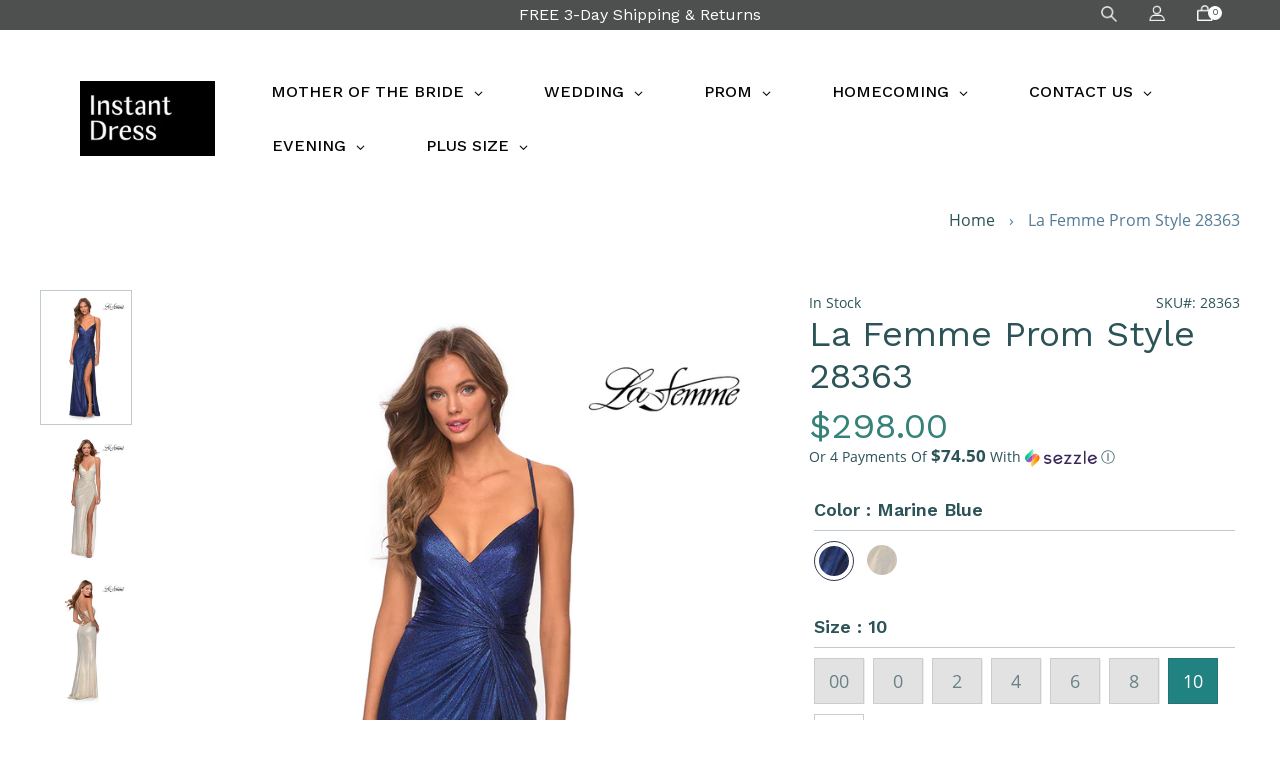

--- FILE ---
content_type: text/html; charset=utf-8
request_url: https://instantdress.com/products/la-femme-prom-style-28363
body_size: 37028
content:
<!doctype html>
<html class="no-js" lang="en">
<head>
  <meta charset="utf-8">
  <meta http-equiv="X-UA-Compatible" content="IE=edge,chrome=1">
  <meta name="viewport" content="width=device-width,initial-scale=1">
  <meta name="theme-color" content="#2fb4b4">
  <link rel="canonical" href="https://instantdress.com/products/la-femme-prom-style-28363"><link rel="shortcut icon" href="//instantdress.com/cdn/shop/files/BLACK_BG-01_32x32.jpg?v=1675989788" type="image/png"><title>La Femme Prom Style 28363
&ndash; Instant Dress</title><meta name="description" content="Turn heads in this long metallic prom dress with a trendy knot detail. Features a low V neckline, side leg slit, and intricate lace up back. Back zipper closure. Please review size chart for measurements of each La Femme size option. Fabric: Jersey Length (hollow to hem): Approx 60 inches Style: Column, Long Dresses, M"><!-- /snippets/social-meta-tags.liquid -->




<meta property="og:site_name" content="Instant Dress">
<meta property="og:url" content="https://instantdress.com/products/la-femme-prom-style-28363">
<meta property="og:title" content="La Femme Prom Style 28363">
<meta property="og:type" content="product">
<meta property="og:description" content="Turn heads in this long metallic prom dress with a trendy knot detail. Features a low V neckline, side leg slit, and intricate lace up back. Back zipper closure. Please review size chart for measurements of each La Femme size option. Fabric: Jersey Length (hollow to hem): Approx 60 inches Style: Column, Long Dresses, M">

  <meta property="og:price:amount" content="298.00">
  <meta property="og:price:currency" content="USD">

<meta property="og:image" content="http://instantdress.com/cdn/shop/products/28363_MarineBlue_F_1200x1200.jpg?v=1599594639"><meta property="og:image" content="http://instantdress.com/cdn/shop/products/28363_WhiteGold_F_1200x1200.jpg?v=1599594639"><meta property="og:image" content="http://instantdress.com/cdn/shop/products/28363_WhiteGold_B_1200x1200.jpg?v=1599594639">
<meta property="og:image:secure_url" content="https://instantdress.com/cdn/shop/products/28363_MarineBlue_F_1200x1200.jpg?v=1599594639"><meta property="og:image:secure_url" content="https://instantdress.com/cdn/shop/products/28363_WhiteGold_F_1200x1200.jpg?v=1599594639"><meta property="og:image:secure_url" content="https://instantdress.com/cdn/shop/products/28363_WhiteGold_B_1200x1200.jpg?v=1599594639">


<meta name="twitter:card" content="summary_large_image">
<meta name="twitter:title" content="La Femme Prom Style 28363">
<meta name="twitter:description" content="Turn heads in this long metallic prom dress with a trendy knot detail. Features a low V neckline, side leg slit, and intricate lace up back. Back zipper closure. Please review size chart for measurements of each La Femme size option. Fabric: Jersey Length (hollow to hem): Approx 60 inches Style: Column, Long Dresses, M">



    <link rel="preload" href="//instantdress.com/cdn/shop/t/30/assets/theme.scss.css?v=18203896345956365181663864559" as="style" onload="this.onload=null;this.rel='stylesheet'">
<noscript><link rel="stylesheet" href="//instantdress.com/cdn/shop/t/30/assets/theme.scss.css?v=18203896345956365181663864559"></noscript>

  <script>
    var theme = {
      strings: {
        addToCart: "Add to cart",
        soldOut: "Sold out",
        unavailable: "Unavailable",
        regularPrice: "Regular price",
        sale: "Sale",
        showMore: "Show More",
        showLess: "Show Less",
        addressError: "Error looking up that address",
        addressNoResults: "No results for that address",
        addressQueryLimit: "You have exceeded the Google API usage limit. Consider upgrading to a \u003ca href=\"https:\/\/developers.google.com\/maps\/premium\/usage-limits\"\u003ePremium Plan\u003c\/a\u003e.",
        authError: "There was a problem authenticating your Google Maps account.",
        newWindow: "Opens in a new window.",
        external: "Opens external website.",
        newWindowExternal: "Opens external website in a new window."
      },
      moneyFormat: "${{amount}}"
    }

    document.documentElement.className = document.documentElement.className.replace('no-js', 'js');
  </script><script src="https://ajax.googleapis.com/ajax/libs/jquery/3.5.1/jquery.min.js"></script>
  <script src="//instantdress.com/cdn/shop/t/30/assets/vendor.js?v=180679030847957529151625197629" defer="defer"></script>
  <script src="//instantdress.com/cdn/shop/t/30/assets/lazysizes.js?v=63098554868324070131625197624" async="async"></script>
  <script src="//instantdress.com/cdn/shop/t/30/assets/theme.js?v=132291190486787611841625197641" defer="defer"></script>
  <script src="//instantdress.com/cdn/shop/t/30/assets/a11y.js?v=33911398395737544511625200512"></script>

  
  <link rel="preload" href="https://cdn.jsdelivr.net/gh/fancyapps/fancybox@3.5.6/dist/jquery.fancybox.min.css" as="style" onload="this.onload=null;this.rel='stylesheet'">
<noscript><link rel="stylesheet" href="https://cdn.jsdelivr.net/gh/fancyapps/fancybox@3.5.6/dist/jquery.fancybox.min.css"></noscript>
  
  <script>window.performance && window.performance.mark && window.performance.mark('shopify.content_for_header.start');</script><meta name="facebook-domain-verification" content="tc6lxcl3ovas3y45lbw2e5fq7t068x">
<meta id="shopify-digital-wallet" name="shopify-digital-wallet" content="/7537197122/digital_wallets/dialog">
<meta name="shopify-checkout-api-token" content="9e9b8d2213ee53f3d8b6d51f7ea69aaa">
<meta id="in-context-paypal-metadata" data-shop-id="7537197122" data-venmo-supported="false" data-environment="production" data-locale="en_US" data-paypal-v4="true" data-currency="USD">
<link rel="alternate" type="application/json+oembed" href="https://instantdress.com/products/la-femme-prom-style-28363.oembed">
<script async="async" src="/checkouts/internal/preloads.js?locale=en-US"></script>
<link rel="preconnect" href="https://shop.app" crossorigin="anonymous">
<script async="async" src="https://shop.app/checkouts/internal/preloads.js?locale=en-US&shop_id=7537197122" crossorigin="anonymous"></script>
<script id="apple-pay-shop-capabilities" type="application/json">{"shopId":7537197122,"countryCode":"US","currencyCode":"USD","merchantCapabilities":["supports3DS"],"merchantId":"gid:\/\/shopify\/Shop\/7537197122","merchantName":"Instant Dress","requiredBillingContactFields":["postalAddress","email","phone"],"requiredShippingContactFields":["postalAddress","email","phone"],"shippingType":"shipping","supportedNetworks":["visa","masterCard","amex","discover","elo","jcb"],"total":{"type":"pending","label":"Instant Dress","amount":"1.00"},"shopifyPaymentsEnabled":true,"supportsSubscriptions":true}</script>
<script id="shopify-features" type="application/json">{"accessToken":"9e9b8d2213ee53f3d8b6d51f7ea69aaa","betas":["rich-media-storefront-analytics"],"domain":"instantdress.com","predictiveSearch":true,"shopId":7537197122,"locale":"en"}</script>
<script>var Shopify = Shopify || {};
Shopify.shop = "instantdress.myshopify.com";
Shopify.locale = "en";
Shopify.currency = {"active":"USD","rate":"1.0"};
Shopify.country = "US";
Shopify.theme = {"name":"Instant Dress-V1.1-ADA","id":120365547586,"schema_name":"Debut","schema_version":"11.1.1","theme_store_id":796,"role":"main"};
Shopify.theme.handle = "null";
Shopify.theme.style = {"id":null,"handle":null};
Shopify.cdnHost = "instantdress.com/cdn";
Shopify.routes = Shopify.routes || {};
Shopify.routes.root = "/";</script>
<script type="module">!function(o){(o.Shopify=o.Shopify||{}).modules=!0}(window);</script>
<script>!function(o){function n(){var o=[];function n(){o.push(Array.prototype.slice.apply(arguments))}return n.q=o,n}var t=o.Shopify=o.Shopify||{};t.loadFeatures=n(),t.autoloadFeatures=n()}(window);</script>
<script>
  window.ShopifyPay = window.ShopifyPay || {};
  window.ShopifyPay.apiHost = "shop.app\/pay";
  window.ShopifyPay.redirectState = null;
</script>
<script id="shop-js-analytics" type="application/json">{"pageType":"product"}</script>
<script defer="defer" async type="module" src="//instantdress.com/cdn/shopifycloud/shop-js/modules/v2/client.init-shop-cart-sync_BT-GjEfc.en.esm.js"></script>
<script defer="defer" async type="module" src="//instantdress.com/cdn/shopifycloud/shop-js/modules/v2/chunk.common_D58fp_Oc.esm.js"></script>
<script defer="defer" async type="module" src="//instantdress.com/cdn/shopifycloud/shop-js/modules/v2/chunk.modal_xMitdFEc.esm.js"></script>
<script type="module">
  await import("//instantdress.com/cdn/shopifycloud/shop-js/modules/v2/client.init-shop-cart-sync_BT-GjEfc.en.esm.js");
await import("//instantdress.com/cdn/shopifycloud/shop-js/modules/v2/chunk.common_D58fp_Oc.esm.js");
await import("//instantdress.com/cdn/shopifycloud/shop-js/modules/v2/chunk.modal_xMitdFEc.esm.js");

  window.Shopify.SignInWithShop?.initShopCartSync?.({"fedCMEnabled":true,"windoidEnabled":true});

</script>
<script>
  window.Shopify = window.Shopify || {};
  if (!window.Shopify.featureAssets) window.Shopify.featureAssets = {};
  window.Shopify.featureAssets['shop-js'] = {"shop-cart-sync":["modules/v2/client.shop-cart-sync_DZOKe7Ll.en.esm.js","modules/v2/chunk.common_D58fp_Oc.esm.js","modules/v2/chunk.modal_xMitdFEc.esm.js"],"init-fed-cm":["modules/v2/client.init-fed-cm_B6oLuCjv.en.esm.js","modules/v2/chunk.common_D58fp_Oc.esm.js","modules/v2/chunk.modal_xMitdFEc.esm.js"],"shop-cash-offers":["modules/v2/client.shop-cash-offers_D2sdYoxE.en.esm.js","modules/v2/chunk.common_D58fp_Oc.esm.js","modules/v2/chunk.modal_xMitdFEc.esm.js"],"shop-login-button":["modules/v2/client.shop-login-button_QeVjl5Y3.en.esm.js","modules/v2/chunk.common_D58fp_Oc.esm.js","modules/v2/chunk.modal_xMitdFEc.esm.js"],"pay-button":["modules/v2/client.pay-button_DXTOsIq6.en.esm.js","modules/v2/chunk.common_D58fp_Oc.esm.js","modules/v2/chunk.modal_xMitdFEc.esm.js"],"shop-button":["modules/v2/client.shop-button_DQZHx9pm.en.esm.js","modules/v2/chunk.common_D58fp_Oc.esm.js","modules/v2/chunk.modal_xMitdFEc.esm.js"],"avatar":["modules/v2/client.avatar_BTnouDA3.en.esm.js"],"init-windoid":["modules/v2/client.init-windoid_CR1B-cfM.en.esm.js","modules/v2/chunk.common_D58fp_Oc.esm.js","modules/v2/chunk.modal_xMitdFEc.esm.js"],"init-shop-for-new-customer-accounts":["modules/v2/client.init-shop-for-new-customer-accounts_C_vY_xzh.en.esm.js","modules/v2/client.shop-login-button_QeVjl5Y3.en.esm.js","modules/v2/chunk.common_D58fp_Oc.esm.js","modules/v2/chunk.modal_xMitdFEc.esm.js"],"init-shop-email-lookup-coordinator":["modules/v2/client.init-shop-email-lookup-coordinator_BI7n9ZSv.en.esm.js","modules/v2/chunk.common_D58fp_Oc.esm.js","modules/v2/chunk.modal_xMitdFEc.esm.js"],"init-shop-cart-sync":["modules/v2/client.init-shop-cart-sync_BT-GjEfc.en.esm.js","modules/v2/chunk.common_D58fp_Oc.esm.js","modules/v2/chunk.modal_xMitdFEc.esm.js"],"shop-toast-manager":["modules/v2/client.shop-toast-manager_DiYdP3xc.en.esm.js","modules/v2/chunk.common_D58fp_Oc.esm.js","modules/v2/chunk.modal_xMitdFEc.esm.js"],"init-customer-accounts":["modules/v2/client.init-customer-accounts_D9ZNqS-Q.en.esm.js","modules/v2/client.shop-login-button_QeVjl5Y3.en.esm.js","modules/v2/chunk.common_D58fp_Oc.esm.js","modules/v2/chunk.modal_xMitdFEc.esm.js"],"init-customer-accounts-sign-up":["modules/v2/client.init-customer-accounts-sign-up_iGw4briv.en.esm.js","modules/v2/client.shop-login-button_QeVjl5Y3.en.esm.js","modules/v2/chunk.common_D58fp_Oc.esm.js","modules/v2/chunk.modal_xMitdFEc.esm.js"],"shop-follow-button":["modules/v2/client.shop-follow-button_CqMgW2wH.en.esm.js","modules/v2/chunk.common_D58fp_Oc.esm.js","modules/v2/chunk.modal_xMitdFEc.esm.js"],"checkout-modal":["modules/v2/client.checkout-modal_xHeaAweL.en.esm.js","modules/v2/chunk.common_D58fp_Oc.esm.js","modules/v2/chunk.modal_xMitdFEc.esm.js"],"shop-login":["modules/v2/client.shop-login_D91U-Q7h.en.esm.js","modules/v2/chunk.common_D58fp_Oc.esm.js","modules/v2/chunk.modal_xMitdFEc.esm.js"],"lead-capture":["modules/v2/client.lead-capture_BJmE1dJe.en.esm.js","modules/v2/chunk.common_D58fp_Oc.esm.js","modules/v2/chunk.modal_xMitdFEc.esm.js"],"payment-terms":["modules/v2/client.payment-terms_Ci9AEqFq.en.esm.js","modules/v2/chunk.common_D58fp_Oc.esm.js","modules/v2/chunk.modal_xMitdFEc.esm.js"]};
</script>
<script>(function() {
  var isLoaded = false;
  function asyncLoad() {
    if (isLoaded) return;
    isLoaded = true;
    var urls = ["https:\/\/d10lpsik1i8c69.cloudfront.net\/w.js?shop=instantdress.myshopify.com","https:\/\/swymv3free-01.azureedge.net\/code\/swym-shopify.js?shop=instantdress.myshopify.com"];
    for (var i = 0; i < urls.length; i++) {
      var s = document.createElement('script');
      s.type = 'text/javascript';
      s.async = true;
      s.src = urls[i];
      var x = document.getElementsByTagName('script')[0];
      x.parentNode.insertBefore(s, x);
    }
  };
  if(window.attachEvent) {
    window.attachEvent('onload', asyncLoad);
  } else {
    window.addEventListener('load', asyncLoad, false);
  }
})();</script>
<script id="__st">var __st={"a":7537197122,"offset":-28800,"reqid":"b80efa9f-0150-407f-896c-7f9e7eb694c6-1769088761","pageurl":"instantdress.com\/products\/la-femme-prom-style-28363","u":"14d4fc3eaf60","p":"product","rtyp":"product","rid":4682135896130};</script>
<script>window.ShopifyPaypalV4VisibilityTracking = true;</script>
<script id="captcha-bootstrap">!function(){'use strict';const t='contact',e='account',n='new_comment',o=[[t,t],['blogs',n],['comments',n],[t,'customer']],c=[[e,'customer_login'],[e,'guest_login'],[e,'recover_customer_password'],[e,'create_customer']],r=t=>t.map((([t,e])=>`form[action*='/${t}']:not([data-nocaptcha='true']) input[name='form_type'][value='${e}']`)).join(','),a=t=>()=>t?[...document.querySelectorAll(t)].map((t=>t.form)):[];function s(){const t=[...o],e=r(t);return a(e)}const i='password',u='form_key',d=['recaptcha-v3-token','g-recaptcha-response','h-captcha-response',i],f=()=>{try{return window.sessionStorage}catch{return}},m='__shopify_v',_=t=>t.elements[u];function p(t,e,n=!1){try{const o=window.sessionStorage,c=JSON.parse(o.getItem(e)),{data:r}=function(t){const{data:e,action:n}=t;return t[m]||n?{data:e,action:n}:{data:t,action:n}}(c);for(const[e,n]of Object.entries(r))t.elements[e]&&(t.elements[e].value=n);n&&o.removeItem(e)}catch(o){console.error('form repopulation failed',{error:o})}}const l='form_type',E='cptcha';function T(t){t.dataset[E]=!0}const w=window,h=w.document,L='Shopify',v='ce_forms',y='captcha';let A=!1;((t,e)=>{const n=(g='f06e6c50-85a8-45c8-87d0-21a2b65856fe',I='https://cdn.shopify.com/shopifycloud/storefront-forms-hcaptcha/ce_storefront_forms_captcha_hcaptcha.v1.5.2.iife.js',D={infoText:'Protected by hCaptcha',privacyText:'Privacy',termsText:'Terms'},(t,e,n)=>{const o=w[L][v],c=o.bindForm;if(c)return c(t,g,e,D).then(n);var r;o.q.push([[t,g,e,D],n]),r=I,A||(h.body.append(Object.assign(h.createElement('script'),{id:'captcha-provider',async:!0,src:r})),A=!0)});var g,I,D;w[L]=w[L]||{},w[L][v]=w[L][v]||{},w[L][v].q=[],w[L][y]=w[L][y]||{},w[L][y].protect=function(t,e){n(t,void 0,e),T(t)},Object.freeze(w[L][y]),function(t,e,n,w,h,L){const[v,y,A,g]=function(t,e,n){const i=e?o:[],u=t?c:[],d=[...i,...u],f=r(d),m=r(i),_=r(d.filter((([t,e])=>n.includes(e))));return[a(f),a(m),a(_),s()]}(w,h,L),I=t=>{const e=t.target;return e instanceof HTMLFormElement?e:e&&e.form},D=t=>v().includes(t);t.addEventListener('submit',(t=>{const e=I(t);if(!e)return;const n=D(e)&&!e.dataset.hcaptchaBound&&!e.dataset.recaptchaBound,o=_(e),c=g().includes(e)&&(!o||!o.value);(n||c)&&t.preventDefault(),c&&!n&&(function(t){try{if(!f())return;!function(t){const e=f();if(!e)return;const n=_(t);if(!n)return;const o=n.value;o&&e.removeItem(o)}(t);const e=Array.from(Array(32),(()=>Math.random().toString(36)[2])).join('');!function(t,e){_(t)||t.append(Object.assign(document.createElement('input'),{type:'hidden',name:u})),t.elements[u].value=e}(t,e),function(t,e){const n=f();if(!n)return;const o=[...t.querySelectorAll(`input[type='${i}']`)].map((({name:t})=>t)),c=[...d,...o],r={};for(const[a,s]of new FormData(t).entries())c.includes(a)||(r[a]=s);n.setItem(e,JSON.stringify({[m]:1,action:t.action,data:r}))}(t,e)}catch(e){console.error('failed to persist form',e)}}(e),e.submit())}));const S=(t,e)=>{t&&!t.dataset[E]&&(n(t,e.some((e=>e===t))),T(t))};for(const o of['focusin','change'])t.addEventListener(o,(t=>{const e=I(t);D(e)&&S(e,y())}));const B=e.get('form_key'),M=e.get(l),P=B&&M;t.addEventListener('DOMContentLoaded',(()=>{const t=y();if(P)for(const e of t)e.elements[l].value===M&&p(e,B);[...new Set([...A(),...v().filter((t=>'true'===t.dataset.shopifyCaptcha))])].forEach((e=>S(e,t)))}))}(h,new URLSearchParams(w.location.search),n,t,e,['guest_login'])})(!0,!0)}();</script>
<script integrity="sha256-4kQ18oKyAcykRKYeNunJcIwy7WH5gtpwJnB7kiuLZ1E=" data-source-attribution="shopify.loadfeatures" defer="defer" src="//instantdress.com/cdn/shopifycloud/storefront/assets/storefront/load_feature-a0a9edcb.js" crossorigin="anonymous"></script>
<script crossorigin="anonymous" defer="defer" src="//instantdress.com/cdn/shopifycloud/storefront/assets/shopify_pay/storefront-65b4c6d7.js?v=20250812"></script>
<script data-source-attribution="shopify.dynamic_checkout.dynamic.init">var Shopify=Shopify||{};Shopify.PaymentButton=Shopify.PaymentButton||{isStorefrontPortableWallets:!0,init:function(){window.Shopify.PaymentButton.init=function(){};var t=document.createElement("script");t.src="https://instantdress.com/cdn/shopifycloud/portable-wallets/latest/portable-wallets.en.js",t.type="module",document.head.appendChild(t)}};
</script>
<script data-source-attribution="shopify.dynamic_checkout.buyer_consent">
  function portableWalletsHideBuyerConsent(e){var t=document.getElementById("shopify-buyer-consent"),n=document.getElementById("shopify-subscription-policy-button");t&&n&&(t.classList.add("hidden"),t.setAttribute("aria-hidden","true"),n.removeEventListener("click",e))}function portableWalletsShowBuyerConsent(e){var t=document.getElementById("shopify-buyer-consent"),n=document.getElementById("shopify-subscription-policy-button");t&&n&&(t.classList.remove("hidden"),t.removeAttribute("aria-hidden"),n.addEventListener("click",e))}window.Shopify?.PaymentButton&&(window.Shopify.PaymentButton.hideBuyerConsent=portableWalletsHideBuyerConsent,window.Shopify.PaymentButton.showBuyerConsent=portableWalletsShowBuyerConsent);
</script>
<script data-source-attribution="shopify.dynamic_checkout.cart.bootstrap">document.addEventListener("DOMContentLoaded",(function(){function t(){return document.querySelector("shopify-accelerated-checkout-cart, shopify-accelerated-checkout")}if(t())Shopify.PaymentButton.init();else{new MutationObserver((function(e,n){t()&&(Shopify.PaymentButton.init(),n.disconnect())})).observe(document.body,{childList:!0,subtree:!0})}}));
</script>
<link id="shopify-accelerated-checkout-styles" rel="stylesheet" media="screen" href="https://instantdress.com/cdn/shopifycloud/portable-wallets/latest/accelerated-checkout-backwards-compat.css" crossorigin="anonymous">
<style id="shopify-accelerated-checkout-cart">
        #shopify-buyer-consent {
  margin-top: 1em;
  display: inline-block;
  width: 100%;
}

#shopify-buyer-consent.hidden {
  display: none;
}

#shopify-subscription-policy-button {
  background: none;
  border: none;
  padding: 0;
  text-decoration: underline;
  font-size: inherit;
  cursor: pointer;
}

#shopify-subscription-policy-button::before {
  box-shadow: none;
}

      </style>

<script>window.performance && window.performance.mark && window.performance.mark('shopify.content_for_header.end');</script>
      
<!-- BEGIN app block: shopify://apps/klaviyo-email-marketing-sms/blocks/klaviyo-onsite-embed/2632fe16-c075-4321-a88b-50b567f42507 -->












  <script async src="https://static.klaviyo.com/onsite/js/SQuVfA/klaviyo.js?company_id=SQuVfA"></script>
  <script>!function(){if(!window.klaviyo){window._klOnsite=window._klOnsite||[];try{window.klaviyo=new Proxy({},{get:function(n,i){return"push"===i?function(){var n;(n=window._klOnsite).push.apply(n,arguments)}:function(){for(var n=arguments.length,o=new Array(n),w=0;w<n;w++)o[w]=arguments[w];var t="function"==typeof o[o.length-1]?o.pop():void 0,e=new Promise((function(n){window._klOnsite.push([i].concat(o,[function(i){t&&t(i),n(i)}]))}));return e}}})}catch(n){window.klaviyo=window.klaviyo||[],window.klaviyo.push=function(){var n;(n=window._klOnsite).push.apply(n,arguments)}}}}();</script>

  
    <script id="viewed_product">
      if (item == null) {
        var _learnq = _learnq || [];

        var MetafieldReviews = null
        var MetafieldYotpoRating = null
        var MetafieldYotpoCount = null
        var MetafieldLooxRating = null
        var MetafieldLooxCount = null
        var okendoProduct = null
        var okendoProductReviewCount = null
        var okendoProductReviewAverageValue = null
        try {
          // The following fields are used for Customer Hub recently viewed in order to add reviews.
          // This information is not part of __kla_viewed. Instead, it is part of __kla_viewed_reviewed_items
          MetafieldReviews = {};
          MetafieldYotpoRating = null
          MetafieldYotpoCount = null
          MetafieldLooxRating = null
          MetafieldLooxCount = null

          okendoProduct = null
          // If the okendo metafield is not legacy, it will error, which then requires the new json formatted data
          if (okendoProduct && 'error' in okendoProduct) {
            okendoProduct = null
          }
          okendoProductReviewCount = okendoProduct ? okendoProduct.reviewCount : null
          okendoProductReviewAverageValue = okendoProduct ? okendoProduct.reviewAverageValue : null
        } catch (error) {
          console.error('Error in Klaviyo onsite reviews tracking:', error);
        }

        var item = {
          Name: "La Femme Prom Style 28363",
          ProductID: 4682135896130,
          Categories: ["All Dresses","Best selling products","Best Selling Products","Long Dresses","New products","Newest Products","Prom"],
          ImageURL: "https://instantdress.com/cdn/shop/products/28363_MarineBlue_F_grande.jpg?v=1599594639",
          URL: "https://instantdress.com/products/la-femme-prom-style-28363",
          Brand: "Instant Dress",
          Price: "$298.00",
          Value: "298.00",
          CompareAtPrice: "$0.00"
        };
        _learnq.push(['track', 'Viewed Product', item]);
        _learnq.push(['trackViewedItem', {
          Title: item.Name,
          ItemId: item.ProductID,
          Categories: item.Categories,
          ImageUrl: item.ImageURL,
          Url: item.URL,
          Metadata: {
            Brand: item.Brand,
            Price: item.Price,
            Value: item.Value,
            CompareAtPrice: item.CompareAtPrice
          },
          metafields:{
            reviews: MetafieldReviews,
            yotpo:{
              rating: MetafieldYotpoRating,
              count: MetafieldYotpoCount,
            },
            loox:{
              rating: MetafieldLooxRating,
              count: MetafieldLooxCount,
            },
            okendo: {
              rating: okendoProductReviewAverageValue,
              count: okendoProductReviewCount,
            }
          }
        }]);
      }
    </script>
  




  <script>
    window.klaviyoReviewsProductDesignMode = false
  </script>







<!-- END app block --><!-- BEGIN app block: shopify://apps/globo-mega-menu/blocks/app-embed/7a00835e-fe40-45a5-a615-2eb4ab697b58 -->
<link href="//cdn.shopify.com/extensions/019be4fb-bfc8-74a5-a8d9-c694285f11c2/menufrontend-305/assets/main-navigation-styles.min.css" rel="stylesheet" type="text/css" media="all" />
<link href="//cdn.shopify.com/extensions/019be4fb-bfc8-74a5-a8d9-c694285f11c2/menufrontend-305/assets/theme-styles.min.css" rel="stylesheet" type="text/css" media="all" />
<script type="text/javascript" hs-ignore data-cookieconsent="ignore" data-ccm-injected>
document.getElementsByTagName('html')[0].classList.add('globo-menu-loading');
window.GloboMenuConfig = window.GloboMenuConfig || {}
window.GloboMenuConfig.curLocale = "en";
window.GloboMenuConfig.shop = "instantdress.myshopify.com";
window.GloboMenuConfig.GloboMenuLocale = "en";
window.GloboMenuConfig.locale = "en";
window.menuRootUrl = "";
window.GloboMenuCustomer = false;
window.GloboMenuAssetsUrl = 'https://cdn.shopify.com/extensions/019be4fb-bfc8-74a5-a8d9-c694285f11c2/menufrontend-305/assets/';
window.GloboMenuFilesUrl = '//instantdress.com/cdn/shop/files/';
window.GloboMenuLinklists = {"footer": [{'url' :"\/pages\/orders-and-returns", 'title': "FREE 3-DAY SHIPPING \u0026 RETURNS"},{'url' :"\/pages\/returns-and-exchanges-policy", 'title': "Returns \u0026 Exchanges"},{'url' :"\/pages\/shipping-policies", 'title': "Shipping Policy"},{'url' :"\/pages\/faq", 'title': "FAQ"},{'url' :"\/pages\/contact-us", 'title': "Contact Us"},{'url' :"\/pages\/about-us", 'title': "About Us"},{'url' :"\/pages\/privacy-policy-cookie-restriction-mode", 'title': "Privacy \u0026 Cookie Policy"},{'url' :"\/pages\/accessibility", 'title': "Accessibility"}],"customer-account-main-menu": [{'url' :"\/", 'title': "Shop"},{'url' :"https:\/\/shopify.com\/7537197122\/account\/orders?locale=en\u0026region_country=US", 'title': "Orders"}]}
window.GloboMenuConfig.is_app_embedded = true;
window.showAdsInConsole = true;
</script>

<script hs-ignore data-cookieconsent="ignore" data-ccm-injected type="text/javascript">
  window.GloboMenus = window.GloboMenus || [];
  var menuKey = 4035;
  window.GloboMenus[menuKey] = window.GloboMenus[menuKey] || {};
  window.GloboMenus[menuKey].id = menuKey;window.GloboMenus[menuKey].replacement = {"type":"auto"};window.GloboMenus[menuKey].type = "main";
  window.GloboMenus[menuKey].schedule = null;
  window.GloboMenus[menuKey].settings ={"font":{"tab_fontsize":"14","menu_fontsize":"16","tab_fontfamily":"Work Sans","tab_fontweight":"500","menu_fontfamily":"Work Sans","menu_fontweight":"500","tab_fontfamily_2":"Lato","menu_fontfamily_2":"Lato","submenu_text_fontsize":"15","tab_fontfamily_custom":false,"menu_fontfamily_custom":false,"submenu_text_fontfamily":"Work Sans","submenu_text_fontweight":"400","submenu_heading_fontsize":"15","submenu_text_fontfamily_2":"Arimo","submenu_heading_fontfamily":"Work Sans","submenu_heading_fontweight":"600","submenu_description_fontsize":"12","submenu_heading_fontfamily_2":"Bitter","submenu_description_fontfamily":"Work Sans","submenu_description_fontweight":"400","submenu_text_fontfamily_custom":false,"submenu_description_fontfamily_2":"Indie Flower","submenu_heading_fontfamily_custom":false,"submenu_description_fontfamily_custom":false},"color":{"menu_text":"rgba(5, 5, 5, 1)","menu_border":"rgba(255, 255, 255, 1)","submenu_text":"#313131","atc_text_color":"#FFFFFF","submenu_border":"#d1d1d1","menu_background":"rgba(255, 255, 255, 1)","menu_text_hover":"#f6f1f1","sale_text_color":"#ffffff","submenu_heading":"rgba(0, 0, 0, 1)","tab_heading_color":"#202020","soldout_text_color":"#757575","submenu_background":"rgba(231, 228, 228, 1)","submenu_text_hover":"#000000","submenu_description":"#969696","atc_background_color":"#1F1F1F","atc_text_color_hover":"#FFFFFF","tab_background_hover":"#d9d9d9","menu_background_hover":"rgba(64, 62, 62, 1)","sale_background_color":"#ec523e","soldout_background_color":"#d5d5d5","tab_heading_active_color":"#000000","submenu_description_hover":"#4d5bcd","atc_background_color_hover":"#000000"},"general":{"align":"left","login":false,"border":true,"logout":false,"search":false,"account":false,"trigger":"hover","register":false,"atcButton":false,"indicators":true,"responsive":"768","transition":"shiftup","menu_padding":"30","carousel_loop":true,"mobile_border":true,"mobile_trigger":"click_toggle","submenu_border":true,"tab_lineheight":"50","menu_lineheight":"54","lazy_load_enable":false,"transition_delay":"300","transition_speed":"150","carousel_auto_play":true,"dropdown_lineheight":"50","linklist_lineheight":"30","mobile_sticky_header":true,"desktop_sticky_header":true,"mobile_hide_linklist_submenu":true},"language":{"name":"Name","sale":"Sale","send":"Send","view":"View details","email":"Email","phone":"Phone Number","search":"Search for...","message":"Message","sold_out":"Sold out","add_to_cart":"Add to cart"}};
  window.GloboMenus[menuKey].itemsLength = 7;
</script><script type="template/html" id="globoMenu4035HTML"><ul class="gm-menu gm-menu-4035 gm-bordered gm-mobile-bordered gm-has-retractor gm-submenu-align-left gm-menu-trigger-hover gm-transition-shiftup" data-menu-id="4035" data-transition-speed="150" data-transition-delay="300">
<li data-gmmi="0" data-gmdi="0" class="gm-item gm-level-0 gm-has-submenu gm-submenu-mega gm-submenu-align-left"><a class="gm-target" title="MOTHER OF THE BRIDE" href="/collections/mother-of-the-bride"><span class="gm-text">MOTHER OF THE BRIDE</span><span class="gm-retractor"></span></a><div 
      class="gm-submenu gm-mega gm-submenu-bordered" 
      style="width: 850px;"
    ><div style="" class="submenu-background"></div>
      <ul class="gm-grid">
<li class="gm-item gm-grid-item gmcol-2 gm-has-submenu"><ul style="--columns:1" class="gm-links gm-jc-start">
<li class="gm-item gm-heading" data-link-group="1"><div class="gm-target" title="BY COLOR"><span class="gm-text">BY COLOR</span><span class="gm-retractor"></span></div>
</li>
<li class="gm-item" data-link-group="1"><a class="gm-target" title="Black" href="https://instantdress.com/collections/mother-of-the-bride/color_black"><span class="gm-text">Black</span></a>
</li>
<li class="gm-item" data-link-group="1"><a class="gm-target" title="Blue" href="https://instantdress.com/collections/mother-of-the-bride/color_blue"><span class="gm-text">Blue</span></a>
</li>
<li class="gm-item" data-link-group="1"><a class="gm-target" title="Brown" href="https://instantdress.com/collections/mother-of-the-bride/color_brown"><span class="gm-text">Brown</span></a>
</li>
<li class="gm-item" data-link-group="1"><a class="gm-target" title="Gold" href="https://instantdress.com/collections/mother-of-the-bride/color_gold"><span class="gm-text">Gold</span></a>
</li>
<li class="gm-item" data-link-group="1"><a class="gm-target" title="Gray" href="https://instantdress.com/collections/mother-of-the-bride/color_gray"><span class="gm-text">Gray</span></a>
</li>
<li class="gm-item" data-link-group="1"><a class="gm-target" title="Green" href="https://instantdress.com/collections/mother-of-the-bride/color_green"><span class="gm-text">Green</span></a>
</li>
<li class="gm-item" data-link-group="1"><a class="gm-target" title="Nude" href="https://instantdress.com/collections/mother-of-the-bride/color_nude"><span class="gm-text">Nude</span></a>
</li>
<li class="gm-item" data-link-group="1"><a class="gm-target" title="Pink" href="https://instantdress.com/collections/mother-of-the-bride/color_pink"><span class="gm-text">Pink</span></a>
</li>
<li class="gm-item" data-link-group="1"><a class="gm-target" title="Print" href="https://instantdress.com/collections/mother-of-the-bride/color_print"><span class="gm-text">Print</span></a>
</li>
<li class="gm-item" data-link-group="1"><a class="gm-target" title="Purple" href="https://instantdress.com/collections/mother-of-the-bride/color_purple"><span class="gm-text">Purple</span></a>
</li>
<li class="gm-item" data-link-group="1"><a class="gm-target" title="Red" href="https://instantdress.com/collections/mother-of-the-bride/color_red"><span class="gm-text">Red</span></a>
</li>
<li class="gm-item" data-link-group="1"><a class="gm-target" title="Silver" href="https://instantdress.com/collections/mother-of-the-bride/color_silver"><span class="gm-text">Silver</span></a>
</li>
<li class="gm-item" data-link-group="1"><a class="gm-target" title="White" href="https://instantdress.com/collections/mother-of-the-bride/color_white"><span class="gm-text">White</span></a>
</li></ul>
</li>
<li class="gm-item gm-grid-item gmcol-2 gm-has-submenu"><ul style="--columns:1" class="gm-links">
<li class="gm-item gm-heading" data-link-group="1"><div class="gm-target" title="BY STYLE"><span class="gm-text">BY STYLE</span><span class="gm-retractor"></span></div>
</li>
<li class="gm-item" data-link-group="1"><a class="gm-target" title="A-line" href="https://instantdress.com/collections/mother-of-the-bride/style_a-line"><span class="gm-text">A-line</span></a>
</li>
<li class="gm-item" data-link-group="1"><a class="gm-target" title="Beaded" href="https://instantdress.com/collections/mother-of-the-bride/style_beaded"><span class="gm-text">Beaded</span></a>
</li>
<li class="gm-item" data-link-group="1"><a class="gm-target" title="Cap Sleeves" href="https://instantdress.com/collections/mother-of-the-bride/style_cap-sleeves"><span class="gm-text">Cap Sleeves</span></a>
</li>
<li class="gm-item" data-link-group="1"><a class="gm-target" title="Column" href="https://instantdress.com/collections/mother-of-the-bride/style_column"><span class="gm-text">Column</span></a>
</li>
<li class="gm-item" data-link-group="1"><a class="gm-target" title="Empire Waist" href="https://instantdress.com/collections/mother-of-the-bride/style_empire-waist"><span class="gm-text">Empire Waist</span></a>
</li>
<li class="gm-item" data-link-group="1"><a class="gm-target" title="Jewel Tone" href="https://instantdress.com/collections/mother-of-the-bride/style_jewel-tone"><span class="gm-text">Jewel Tone</span></a>
</li>
<li class="gm-item" data-link-group="1"><a class="gm-target" title="Long Sleeves" href="https://instantdress.com/collections/mother-of-the-bride/style_long-sleeves"><span class="gm-text">Long Sleeves</span></a>
</li>
<li class="gm-item" data-link-group="1"><a class="gm-target" title="Mermaid" href="https://instantdress.com/collections/mother-of-the-bride/style_mermaid"><span class="gm-text">Mermaid</span></a>
</li>
<li class="gm-item" data-link-group="1"><a class="gm-target" title="Metallic" href="https://instantdress.com/collections/mother-of-the-bride/style_metallic"><span class="gm-text">Metallic</span></a>
</li>
<li class="gm-item" data-link-group="1"><a class="gm-target" title="Peplum" href="https://instantdress.com/collections/mother-of-the-bride/style_peplum"><span class="gm-text">Peplum</span></a>
</li>
<li class="gm-item" data-link-group="1"><a class="gm-target" title="Pockets" href="https://instantdress.com/collections/mother-of-the-bride/style_pockets"><span class="gm-text">Pockets</span></a>
</li>
<li class="gm-item" data-link-group="1"><a class="gm-target" title="Ruched" href="https://instantdress.com/collections/mother-of-the-bride/style_ruched"><span class="gm-text">Ruched</span></a>
</li>
<li class="gm-item" data-link-group="1"><a class="gm-target" title="Short Sleeve" href="https://instantdress.com/collections/mother-of-the-bride/style_short-sleeve"><span class="gm-text">Short Sleeve</span></a>
</li>
<li class="gm-item" data-link-group="1"><a class="gm-target" title="Sleeveless" href="https://instantdress.com/collections/mother-of-the-bride/style_sleeveless"><span class="gm-text">Sleeveless</span></a>
</li>
<li class="gm-item" data-link-group="1"><a class="gm-target" title="Strapless" href="https://instantdress.com/collections/mother-of-the-bride/style_strapless"><span class="gm-text">Strapless</span></a>
</li>
<li class="gm-item" data-link-group="1"><a class="gm-target" title="Three-Quarter Sleeves" href="https://instantdress.com/collections/mother-of-the-bride/style_three-quarter-sleeves"><span class="gm-text">Three-Quarter Sleeves</span></a>
</li></ul>
</li>
<li class="gm-item gm-grid-item gmcol-2 gm-has-submenu"><ul style="--columns:1" class="gm-links">
<li class="gm-item gm-heading" data-link-group="1"><div class="gm-target" title="BY LENGTH"><span class="gm-text">BY LENGTH</span><span class="gm-retractor"></span></div>
</li>
<li class="gm-item" data-link-group="1"><a class="gm-target" title="Long Dresses" href="https://instantdress.com/collections/mother-of-the-bride/style_long-dresses"><span class="gm-text">Long Dresses</span></a>
</li>
<li class="gm-item" data-link-group="1"><a class="gm-target" title="Knee Length" href="https://instantdress.com/collections/mother-of-the-bride/length_knee-length"><span class="gm-text">Knee Length</span></a>
</li>
<li class="gm-item" data-link-group="1"><a class="gm-target" title="Short Dresses" href="https://instantdress.com/collections/mother-of-the-bride/length_short-dresses"><span class="gm-text">Short Dresses</span></a>
</li></ul>
</li>
<li class="gm-item gm-grid-item gmcol-2 gm-has-submenu"><ul style="--columns:1" class="gm-links">
<li class="gm-item gm-heading" data-link-group="1"><div class="gm-target" title="BY FABRIC"><span class="gm-text">BY FABRIC</span><span class="gm-retractor"></span></div>
</li>
<li class="gm-item" data-link-group="1"><a class="gm-target" title="Chiffon" href="https://instantdress.com/collections/mother-of-the-bride/fabric_chiffon"><span class="gm-text">Chiffon</span></a>
</li>
<li class="gm-item" data-link-group="1"><a class="gm-target" title="Jersey" href="https://instantdress.com/collections/mother-of-the-bride/fabric_jersey"><span class="gm-text">Jersey</span></a>
</li>
<li class="gm-item" data-link-group="1"><a class="gm-target" title="Lace" href="https://instantdress.com/collections/mother-of-the-bride/fabric_lace"><span class="gm-text">Lace</span></a>
</li>
<li class="gm-item" data-link-group="1"><a class="gm-target" title="Satin" href="https://instantdress.com/collections/mother-of-the-bride/fabric_satin"><span class="gm-text">Satin</span></a>
</li>
<li class="gm-item" data-link-group="1"><a class="gm-target" title="Sequins" href="https://instantdress.com/collections/mother-of-the-bride/fabric_sequins"><span class="gm-text">Sequins</span></a>
</li>
<li class="gm-item" data-link-group="1"><a class="gm-target" title="Tulle" href="https://instantdress.com/collections/mother-of-the-bride/fabric_tulle"><span class="gm-text">Tulle</span></a>
</li>
<li class="gm-item" data-link-group="1"><a class="gm-target" title="Velvet" href="https://instantdress.com/collections/mother-of-the-bride/fabric_velvet"><span class="gm-text">Velvet</span></a>
</li></ul>
</li>
<li class="gm-item gm-grid-item gmcol-3 gm-has-submenu"><ul style="--columns:1" class="gm-links">
<li class="gm-item" data-link-group="0"><a class="gm-target" title="SHOP ALL DRESSES" href="/collections/mother-of-the-bride"><span class="gm-text">SHOP ALL DRESSES</span></a>
</li></ul>
</li></ul>
    </div></li>

<li data-gmmi="1" data-gmdi="1" class="gm-item gm-level-0 gm-has-submenu gm-submenu-mega gm-submenu-align-left"><a class="gm-target" title="WEDDING"><span class="gm-text">WEDDING</span><span class="gm-retractor"></span></a><div 
      class="gm-submenu gm-mega gm-submenu-bordered" 
      style="width: 550px;"
    ><div style="" class="submenu-background"></div>
      <ul class="gm-grid">
<li class="gm-item gm-grid-item gmcol-4 gm-has-submenu"><ul style="--columns:1" class="gm-links gm-jc-start">
<li class="gm-item" data-link-group="0"><a class="gm-target" title="Bridesmaid" href="https://instantdress.com/collections/bridesmaid"><span class="gm-text">Bridesmaid</span></a>
</li>
<li class="gm-item" data-link-group="0"><a class="gm-target" title="Informal Bridal" href="/collections/informal-bridal"><span class="gm-text">Informal Bridal</span></a>
</li>
<li class="gm-item" data-link-group="0"><a class="gm-target" title="Mother of the Bride" href="https://instantdress.com/collections/mother-of-the-bride"><span class="gm-text">Mother of the Bride</span></a>
</li>
<li class="gm-item" data-link-group="0"><a class="gm-target" title="Wedding Guest" href="/collections/wedding-guest"><span class="gm-text">Wedding Guest</span></a>
</li></ul>
</li></ul>
    </div></li>

<li data-gmmi="2" data-gmdi="2" class="gm-item gm-level-0 gm-has-submenu gm-submenu-mega gm-submenu-align-left"><a class="gm-target" title="PROM" href="/collections/prom"><span class="gm-text">PROM</span><span class="gm-retractor"></span></a><div 
      class="gm-submenu gm-mega gm-submenu-bordered" 
      style="width: 850px;"
    ><div style="" class="submenu-background"></div>
      <ul class="gm-grid">
<li class="gm-item gm-grid-item gmcol-2 gm-has-submenu"><ul style="--columns:1" class="gm-links gm-jc-start">
<li class="gm-item gm-heading" data-link-group="1"><div class="gm-target" title="BY COLOR"><span class="gm-text">BY COLOR</span><span class="gm-retractor"></span></div>
</li>
<li class="gm-item" data-link-group="1"><a class="gm-target" title="Black" href="https://instantdress.com/collections/prom/color_black"><span class="gm-text">Black</span></a>
</li>
<li class="gm-item" data-link-group="1"><a class="gm-target" title="Blue" href="https://instantdress.com/collections/prom/color_blue"><span class="gm-text">Blue</span></a>
</li>
<li class="gm-item" data-link-group="1"><a class="gm-target" title="Brown" href="https://instantdress.com/collections/prom/color_brown"><span class="gm-text">Brown</span></a>
</li>
<li class="gm-item" data-link-group="1"><a class="gm-target" title="Gold" href="https://instantdress.com/collections/prom/color_gold"><span class="gm-text">Gold</span></a>
</li>
<li class="gm-item" data-link-group="1"><a class="gm-target" title="Gray" href="https://instantdress.com/collections/prom/color_gray"><span class="gm-text">Gray</span></a>
</li>
<li class="gm-item" data-link-group="1"><a class="gm-target" title="Green" href="https://instantdress.com/collections/prom/color_green"><span class="gm-text">Green</span></a>
</li>
<li class="gm-item" data-link-group="1"><a class="gm-target" title="Nude" href="https://instantdress.com/collections/prom/color_nude"><span class="gm-text">Nude</span></a>
</li>
<li class="gm-item" data-link-group="1"><a class="gm-target" title="Orange" href="https://instantdress.com/collections/prom/color_orange"><span class="gm-text">Orange</span></a>
</li>
<li class="gm-item" data-link-group="1"><a class="gm-target" title="Pink" href="https://instantdress.com/collections/prom/color_pink"><span class="gm-text">Pink</span></a>
</li>
<li class="gm-item" data-link-group="1"><a class="gm-target" title="Print" href="https://instantdress.com/collections/prom/color_print"><span class="gm-text">Print</span></a>
</li>
<li class="gm-item" data-link-group="1"><a class="gm-target" title="Purple" href="https://instantdress.com/collections/prom/color_purple"><span class="gm-text">Purple</span></a>
</li>
<li class="gm-item" data-link-group="1"><a class="gm-target" title="Red" href="https://instantdress.com/collections/prom/color_red"><span class="gm-text">Red</span></a>
</li>
<li class="gm-item" data-link-group="1"><a class="gm-target" title="Silver" href="https://instantdress.com/collections/prom/color_silver"><span class="gm-text">Silver</span></a>
</li>
<li class="gm-item" data-link-group="1"><a class="gm-target" title="White" href="https://instantdress.com/collections/prom/color_white"><span class="gm-text">White</span></a>
</li>
<li class="gm-item" data-link-group="1"><a class="gm-target" title="Yellow" href="https://instantdress.com/collections/prom/color_yellow"><span class="gm-text">Yellow</span></a>
</li></ul>
</li>
<li class="gm-item gm-grid-item gmcol-2 gm-has-submenu"><ul style="--columns:1" class="gm-links">
<li class="gm-item gm-heading" data-link-group="1"><div class="gm-target" title="BY STYLE"><span class="gm-text">BY STYLE</span><span class="gm-retractor"></span></div>
</li>
<li class="gm-item" data-link-group="1"><a class="gm-target" title="A-Line" href="https://instantdress.com/collections/prom/style_a-line"><span class="gm-text">A-Line</span></a>
</li>
<li class="gm-item" data-link-group="1"><a class="gm-target" title="Beaded" href="https://instantdress.com/collections/prom/style_beaded"><span class="gm-text">Beaded</span></a>
</li>
<li class="gm-item" data-link-group="1"><a class="gm-target" title="Cut Outs" href="https://instantdress.com/collections/prom/style_cut-outs"><span class="gm-text">Cut Outs</span></a>
</li>
<li class="gm-item" data-link-group="1"><a class="gm-target" title="Illusion" href="https://instantdress.com/collections/prom/style_illusion"><span class="gm-text">Illusion</span></a>
</li>
<li class="gm-item" data-link-group="1"><a class="gm-target" title="Long Sleeves" href="https://instantdress.com/collections/prom/style_long-sleeves"><span class="gm-text">Long Sleeves</span></a>
</li>
<li class="gm-item" data-link-group="1"><a class="gm-target" title="Mermaid" href="https://instantdress.com/collections/prom/style_mermaid"><span class="gm-text">Mermaid</span></a>
</li>
<li class="gm-item" data-link-group="1"><a class="gm-target" title="Neon" href="https://instantdress.com/collections/prom/style_neon"><span class="gm-text">Neon</span></a>
</li>
<li class="gm-item" data-link-group="1"><a class="gm-target" title="Off the Shoulder" href="https://instantdress.com/collections/prom/style_off-the-shoulder"><span class="gm-text">Off the Shoulder</span></a>
</li>
<li class="gm-item" data-link-group="1"><a class="gm-target" title="Ombre" href="https://instantdress.com/collections/prom/style_ombre"><span class="gm-text">Ombre</span></a>
</li>
<li class="gm-item" data-link-group="1"><a class="gm-target" title="One Shoulder" href="https://instantdress.com/collections/prom/style_one-shoulder"><span class="gm-text">One Shoulder</span></a>
</li>
<li class="gm-item" data-link-group="1"><a class="gm-target" title="Open Back" href="https://instantdress.com/collections/prom/style_open-back"><span class="gm-text">Open Back</span></a>
</li>
<li class="gm-item" data-link-group="1"><a class="gm-target" title="Plus Size" href="https://instantdress.com/collections/prom/style_plus-size"><span class="gm-text">Plus Size</span></a>
</li>
<li class="gm-item" data-link-group="1"><a class="gm-target" title="Pockets" href="https://instantdress.com/collections/prom/style_pockets"><span class="gm-text">Pockets</span></a>
</li>
<li class="gm-item" data-link-group="1"><a class="gm-target" title="Ruched" href="https://instantdress.com/collections/prom/style_ruched"><span class="gm-text">Ruched</span></a>
</li>
<li class="gm-item" data-link-group="1"><a class="gm-target" title="Short Sleeve" href="https://instantdress.com/collections/prom/style_short-sleeve"><span class="gm-text">Short Sleeve</span></a>
</li>
<li class="gm-item" data-link-group="1"><a class="gm-target" title="Shorts" href="https://instantdress.com/collections/prom/style_shorts"><span class="gm-text">Shorts</span></a>
</li>
<li class="gm-item" data-link-group="1"><a class="gm-target" title="Sleeveless" href="https://instantdress.com/collections/prom/style_sleeveless"><span class="gm-text">Sleeveless</span></a>
</li>
<li class="gm-item" data-link-group="1"><a class="gm-target" title="Strapless" href="https://instantdress.com/collections/prom/style_strapless"><span class="gm-text">Strapless</span></a>
</li>
<li class="gm-item" data-link-group="1"><a class="gm-target" title="Sweetheart" href="https://instantdress.com/collections/prom/style_sweetheart"><span class="gm-text">Sweetheart</span></a>
</li>
<li class="gm-item" data-link-group="1"><a class="gm-target" title="Two Piece Dresses" href="https://instantdress.com/collections/prom/style_two-piece-dresses"><span class="gm-text">Two Piece Dresses</span></a>
</li></ul>
</li>
<li class="gm-item gm-grid-item gmcol-2 gm-has-submenu"><ul style="--columns:1" class="gm-links">
<li class="gm-item gm-heading" data-link-group="1"><div class="gm-target" title="BY LENGTH"><span class="gm-text">BY LENGTH</span><span class="gm-retractor"></span></div>
</li>
<li class="gm-item" data-link-group="1"><a class="gm-target" title="High Low" href="https://instantdress.com/collections/prom/length_high-low"><span class="gm-text">High Low</span></a>
</li>
<li class="gm-item" data-link-group="1"><a class="gm-target" title="Long Dresses" href="https://instantdress.com/collections/prom/length_long-dresses"><span class="gm-text">Long Dresses</span></a>
</li>
<li class="gm-item" data-link-group="1"><a class="gm-target" title="Short Dresses" href="https://instantdress.com/collections/prom/length_short-dresses"><span class="gm-text">Short Dresses</span></a>
</li></ul>
</li>
<li class="gm-item gm-grid-item gmcol-2 gm-has-submenu"><ul style="--columns:1" class="gm-links">
<li class="gm-item gm-heading" data-link-group="1"><div class="gm-target" title="BY FABRIC"><span class="gm-text">BY FABRIC</span><span class="gm-retractor"></span></div>
</li>
<li class="gm-item" data-link-group="1"><a class="gm-target" title="Chiffon" href="https://instantdress.com/collections/prom/fabric_chiffon"><span class="gm-text">Chiffon</span></a>
</li>
<li class="gm-item" data-link-group="1"><a class="gm-target" title="Jersey" href="https://instantdress.com/collections/prom/fabric_jersey"><span class="gm-text">Jersey</span></a>
</li>
<li class="gm-item" data-link-group="1"><a class="gm-target" title="Lace" href="https://instantdress.com/collections/prom/fabric_lace"><span class="gm-text">Lace</span></a>
</li>
<li class="gm-item" data-link-group="1"><a class="gm-target" title="Satin" href="https://instantdress.com/collections/prom/fabric_satin"><span class="gm-text">Satin</span></a>
</li>
<li class="gm-item" data-link-group="1"><a class="gm-target" title="Sequins" href="https://instantdress.com/collections/prom/fabric_sequins"><span class="gm-text">Sequins</span></a>
</li>
<li class="gm-item" data-link-group="1"><a class="gm-target" title="Tulle" href="https://instantdress.com/collections/prom/fabric_tulle"><span class="gm-text">Tulle</span></a>
</li>
<li class="gm-item" data-link-group="1"><a class="gm-target" title="Velvet" href="https://instantdress.com/collections/prom/fabric_velvet"><span class="gm-text">Velvet</span></a>
</li></ul>
</li>
<li class="gm-item gm-grid-item gmcol-3 gm-has-submenu"><ul style="--columns:1" class="gm-links">
<li class="gm-item" data-link-group="0"><a class="gm-target" title="SHOP ALL DRESSES" href="/collections/prom"><span class="gm-text">SHOP ALL DRESSES</span></a>
</li></ul>
</li></ul>
    </div></li>

<li data-gmmi="3" data-gmdi="3" class="gm-item gm-level-0 gm-has-submenu gm-submenu-mega gm-submenu-align-left"><a class="gm-target" title="HOMECOMING" href="/collections/homecoming"><span class="gm-text">HOMECOMING</span><span class="gm-retractor"></span></a><div 
      class="gm-submenu gm-mega gm-submenu-bordered" 
      style="width: 750px;"
    ><div style="" class="submenu-background"></div>
      <ul class="gm-grid">
<li class="gm-item gm-grid-item gmcol-2 gm-has-submenu"><ul style="--columns:1" class="gm-links">
<li class="gm-item gm-heading" data-link-group="1"><div class="gm-target" title="BY COLOR"><span class="gm-text">BY COLOR</span><span class="gm-retractor"></span></div>
</li>
<li class="gm-item" data-link-group="1"><a class="gm-target" title="Black" href="https://instantdress.com/collections/homecoming/color_black"><span class="gm-text">Black</span></a>
</li>
<li class="gm-item" data-link-group="1"><a class="gm-target" title="Blue" href="https://instantdress.com/collections/homecoming/color_blue"><span class="gm-text">Blue</span></a>
</li>
<li class="gm-item" data-link-group="1"><a class="gm-target" title="Gold" href="https://instantdress.com/collections/homecoming/color_gold"><span class="gm-text">Gold</span></a>
</li>
<li class="gm-item" data-link-group="1"><a class="gm-target" title="Gray" href="https://instantdress.com/collections/homecoming/color_gray"><span class="gm-text">Gray</span></a>
</li>
<li class="gm-item" data-link-group="1"><a class="gm-target" title="Green" href="https://instantdress.com/collections/homecoming/color_green"><span class="gm-text">Green</span></a>
</li>
<li class="gm-item" data-link-group="1"><a class="gm-target" title="Nude" href="https://instantdress.com/collections/homecoming/color_nude"><span class="gm-text">Nude</span></a>
</li>
<li class="gm-item" data-link-group="1"><a class="gm-target" title="Orange" href="https://instantdress.com/collections/homecoming/color_orange"><span class="gm-text">Orange</span></a>
</li>
<li class="gm-item" data-link-group="1"><a class="gm-target" title="Pink" href="https://instantdress.com/collections/homecoming/color_pink"><span class="gm-text">Pink</span></a>
</li>
<li class="gm-item" data-link-group="1"><a class="gm-target" title="Print" href="https://instantdress.com/collections/homecoming/color_print"><span class="gm-text">Print</span></a>
</li>
<li class="gm-item" data-link-group="1"><a class="gm-target" title="Purple" href="https://instantdress.com/collections/homecoming/color_purple"><span class="gm-text">Purple</span></a>
</li>
<li class="gm-item" data-link-group="1"><a class="gm-target" title="Red" href="https://instantdress.com/collections/homecoming/color_red"><span class="gm-text">Red</span></a>
</li>
<li class="gm-item" data-link-group="1"><a class="gm-target" title="Silver" href="https://instantdress.com/collections/homecoming/color_silver"><span class="gm-text">Silver</span></a>
</li>
<li class="gm-item" data-link-group="1"><a class="gm-target" title="White" href="https://instantdress.com/collections/homecoming/color_white"><span class="gm-text">White</span></a>
</li>
<li class="gm-item" data-link-group="1"><a class="gm-target" title="Yellow" href="https://instantdress.com/collections/homecoming/color_yellow"><span class="gm-text">Yellow</span></a>
</li></ul>
</li>
<li class="gm-item gm-grid-item gmcol-2 gm-has-submenu"><ul style="--columns:1" class="gm-links">
<li class="gm-item gm-heading" data-link-group="1"><div class="gm-target" title="BY STYLE"><span class="gm-text">BY STYLE</span><span class="gm-retractor"></span></div>
</li>
<li class="gm-item" data-link-group="1"><a class="gm-target" title="A-Line" href="https://instantdress.com/collections/homecoming/style_a-line"><span class="gm-text">A-Line</span></a>
</li>
<li class="gm-item" data-link-group="1"><a class="gm-target" title="Beaded" href="https://instantdress.com/collections/homecoming/style_beaded"><span class="gm-text">Beaded</span></a>
</li>
<li class="gm-item" data-link-group="1"><a class="gm-target" title="Halter" href="https://instantdress.com/collections/homecoming/style_a-line"><span class="gm-text">Halter</span></a>
</li>
<li class="gm-item" data-link-group="1"><a class="gm-target" title="Little Black Dress" href="https://instantdress.com/collections/homecoming/style_little-black-dress"><span class="gm-text">Little Black Dress</span></a>
</li>
<li class="gm-item" data-link-group="1"><a class="gm-target" title="Long Sleeves" href="https://instantdress.com/collections/homecoming/style_long-sleeves"><span class="gm-text">Long Sleeves</span></a>
</li>
<li class="gm-item" data-link-group="1"><a class="gm-target" title="Off the Shoulder" href="https://instantdress.com/collections/homecoming/style_off-the-shoulder"><span class="gm-text">Off the Shoulder</span></a>
</li>
<li class="gm-item" data-link-group="1"><a class="gm-target" title="One Shoulder" href="https://instantdress.com/collections/homecoming/style_one-shoulder"><span class="gm-text">One Shoulder</span></a>
</li>
<li class="gm-item" data-link-group="1"><a class="gm-target" title="Open Back" href="https://instantdress.com/collections/homecoming/style_open-back"><span class="gm-text">Open Back</span></a>
</li>
<li class="gm-item" data-link-group="1"><a class="gm-target" title="Pockets" href="https://instantdress.com/collections/homecoming/style_pockets"><span class="gm-text">Pockets</span></a>
</li>
<li class="gm-item" data-link-group="1"><a class="gm-target" title="Ruched" href="https://instantdress.com/collections/homecoming/style_ruched"><span class="gm-text">Ruched</span></a>
</li>
<li class="gm-item" data-link-group="1"><a class="gm-target" title="Sleeveless" href="https://instantdress.com/collections/homecoming/style_sleeveless"><span class="gm-text">Sleeveless</span></a>
</li>
<li class="gm-item" data-link-group="1"><a class="gm-target" title="Strapless" href="https://instantdress.com/collections/homecoming/style_strapless"><span class="gm-text">Strapless</span></a>
</li>
<li class="gm-item" data-link-group="1"><a class="gm-target" title="Sweetheart" href="https://instantdress.com/collections/homecoming/style_sweetheart"><span class="gm-text">Sweetheart</span></a>
</li>
<li class="gm-item" data-link-group="1"><a class="gm-target" title="Two Piece Dresses" href="https://instantdress.com/collections/homecoming/style_two-piece-dresses"><span class="gm-text">Two Piece Dresses</span></a>
</li>
<li class="gm-item" data-link-group="1"><a class="gm-target" title="V-Neck" href="https://instantdress.com/collections/homecoming/style_v-neck"><span class="gm-text">V-Neck</span></a>
</li></ul>
</li>
<li class="gm-item gm-grid-item gmcol-2 gm-has-submenu"><ul style="--columns:1" class="gm-links">
<li class="gm-item gm-heading" data-link-group="1"><div class="gm-target" title="BY LENGTH"><span class="gm-text">BY LENGTH</span><span class="gm-retractor"></span></div>
</li>
<li class="gm-item" data-link-group="1"><a class="gm-target" title="High Low" href="https://instantdress.com/collections/homecoming/length_high-low"><span class="gm-text">High Low</span></a>
</li>
<li class="gm-item" data-link-group="1"><a class="gm-target" title="Knee Length" href="https://instantdress.com/collections/homecoming/length_knee-length"><span class="gm-text">Knee Length</span></a>
</li>
<li class="gm-item" data-link-group="1"><a class="gm-target" title="Long Dresses" href="https://instantdress.com/collections/homecoming/length_long-dresses"><span class="gm-text">Long Dresses</span></a>
</li>
<li class="gm-item" data-link-group="1"><a class="gm-target" title="Short Dresses" href="https://instantdress.com/collections/homecoming/length_short-dresses"><span class="gm-text">Short Dresses</span></a>
</li></ul>
</li>
<li class="gm-item gm-grid-item gmcol-2 gm-has-submenu"><ul style="--columns:1" class="gm-links">
<li class="gm-item gm-heading" data-link-group="1"><div class="gm-target" title="BY FABRIC"><span class="gm-text">BY FABRIC</span><span class="gm-retractor"></span></div>
</li>
<li class="gm-item" data-link-group="1"><a class="gm-target" title="Chiffon" href="https://instantdress.com/collections/homecoming/fabric_chiffon"><span class="gm-text">Chiffon</span></a>
</li>
<li class="gm-item" data-link-group="1"><a class="gm-target" title="Jersey" href="https://instantdress.com/collections/homecoming/fabric_jersey"><span class="gm-text">Jersey</span></a>
</li>
<li class="gm-item" data-link-group="1"><a class="gm-target" title="Lace" href="https://instantdress.com/collections/homecoming/fabric_lace"><span class="gm-text">Lace</span></a>
</li>
<li class="gm-item" data-link-group="1"><a class="gm-target" title="Satin" href="https://instantdress.com/collections/homecoming/fabric_satin"><span class="gm-text">Satin</span></a>
</li>
<li class="gm-item" data-link-group="1"><a class="gm-target" title="Sequins" href="https://instantdress.com/collections/homecoming/fabric_sequins"><span class="gm-text">Sequins</span></a>
</li>
<li class="gm-item" data-link-group="1"><a class="gm-target" title="Velvet" href="https://instantdress.com/collections/homecoming/fabric_velvet"><span class="gm-text">Velvet</span></a>
</li></ul>
</li>
<li class="gm-item gm-grid-item gmcol-3 gm-has-submenu"><ul style="--columns:1" class="gm-links">
<li class="gm-item" data-link-group="0"><a class="gm-target" title="SHOP ALL DRESSES" href="/collections/homecoming"><span class="gm-text">SHOP ALL DRESSES</span></a>
</li></ul>
</li></ul>
    </div></li>

<li data-gmmi="4" data-gmdi="4" class="gm-item gm-level-0 gm-has-submenu gm-submenu-mega gm-submenu-align-full"><a class="gm-target" title="CONTACT US"><span class="gm-text">CONTACT US</span><span class="gm-retractor"></span></a><div 
      class="gm-submenu gm-mega gm-submenu-bordered" 
      style=""
    ><div style="" class="submenu-background"></div>
      <ul class="gm-grid">
<li class="gm-item gm-grid-item gmcol-4">
    <div class="gm-contact"><div class="gm-heading">Contact Form</div><form method="post" action="/contact#contact_form" id="contact_form" accept-charset="UTF-8" class="contact-form"><input type="hidden" name="form_type" value="contact" /><input type="hidden" name="utf8" value="✓" /><div class="gm-grid">
          <div class="gm-grid-item gmcol-6"><input type="text" class="gm-form-control" name="contact[Name]" auto-complete="name" placeholder="Name"/>
          </div>
          <div class="gm-grid-item gmcol-6">
            <input type="email" class="gm-form-control" name="contact[email]" auto-complete="email" placeholder="Email" auto-correct="off" auto-capitalize="off"/>
          </div>
          <div class="gm-grid-item gmcol-12">
            <input type="tel" class="gm-form-control" name="contact[Phone Number]" auto-complete="tel-national" placeholder="Phone Number"/>
          </div>
          <div class="gm-grid-item gmcol-12">
            <textarea rows="5" class="gm-form-control" name="contact[Message]" placeholder="Message"></textarea>
          </div>
          <div class="gm-grid-item gmcol-12">
            <input type="submit" class="gm-btn" value="Send"/>
          </div>
        </div></form></div>
  </li>
<li class="gm-item gm-grid-item gmcol-3">
    <div class="gm-html"><div class="gm-heading">Contact Us</div><div class="gm-html-inner">Phone:   831-215-3416<br />
Email:    support@instantdress.com<br />
Hours:   Monday - Friday<br />
               8:00am - 5:00pm PST</div></div>
  </li>
<li class="gm-item gm-grid-item gmcol-3 gm-has-submenu"><ul style="--columns:1" class="gm-links">
<li class="gm-item gm-heading" data-link-group="1"><div class="gm-target" title="More Information"><span class="gm-text">More Information</span><span class="gm-retractor"></span></div>
</li>
<li class="gm-item" data-link-group="1"><a class="gm-target" title="FREE 3-Day Shipping &amp; FREE Returns" href="/pages/orders-and-returns"><span class="gm-text">FREE 3-Day Shipping & FREE Returns</span></a>
</li>
<li class="gm-item" data-link-group="1"><a class="gm-target" title="Returns &amp; Exchanges" href="/pages/returns-and-exchanges-policy"><span class="gm-text">Returns & Exchanges</span></a>
</li>
<li class="gm-item" data-link-group="1"><a class="gm-target" title="Shipping Policies" href="/pages/shipping-policies"><span class="gm-text">Shipping Policies</span></a>
</li>
<li class="gm-item" data-link-group="1"><a class="gm-target" title="About Us" href="/pages/about-us"><span class="gm-text">About Us</span></a>
</li>
<li class="gm-item" data-link-group="1"><a class="gm-target" title="FAQ" href="/pages/faq"><span class="gm-text">FAQ</span></a>
</li></ul>
</li></ul>
    </div></li>

<li data-gmmi="5" data-gmdi="5" class="gm-item gm-level-0 gm-has-submenu gm-submenu-mega gm-submenu-align-full"><a class="gm-target" title="EVENING" href="https://instantdress.com/collections/evening"><span class="gm-text">EVENING</span><span class="gm-retractor"></span></a><div 
      class="gm-submenu gm-mega gm-submenu-bordered" 
      style=""
    ><div style="" class="submenu-background"></div>
      <ul class="gm-grid">
<li class="gm-item gm-grid-item gmcol-2 gm-has-submenu"><ul style="--columns:1" class="gm-links">
<li class="gm-item gm-heading" data-link-group="1"><div class="gm-target" title="BY EVENT"><span class="gm-text">BY EVENT</span><span class="gm-retractor"></span></div>
</li>
<li class="gm-item" data-link-group="1"><a class="gm-target" title="Bridesmaid" href="https://instantdress.com/collections/evening/event_bridesmaid"><span class="gm-text">Bridesmaid</span></a>
</li>
<li class="gm-item" data-link-group="1"><a class="gm-target" title="Formal Gowns" href="https://instantdress.com/collections/evening/event_formal-dance"><span class="gm-text">Formal Gowns</span></a>
</li>
<li class="gm-item" data-link-group="1"><a class="gm-target" title="Holiday Dresses" href="https://instantdress.com/collections/evening/event_holiday-dresses"><span class="gm-text">Holiday Dresses</span></a>
</li>
<li class="gm-item" data-link-group="1"><a class="gm-target" title="Homecoming" href="https://instantdress.com/collections/evening/event_homecoming"><span class="gm-text">Homecoming</span></a>
</li>
<li class="gm-item" data-link-group="1"><a class="gm-target" title="Military Ball" href="https://instantdress.com/collections/evening/event_military-ball"><span class="gm-text">Military Ball</span></a>
</li>
<li class="gm-item" data-link-group="1"><a class="gm-target" title="Mother of the Bride" href="https://instantdress.com/collections/evening/event_mother-of-the-bride"><span class="gm-text">Mother of the Bride</span></a>
</li>
<li class="gm-item" data-link-group="1"><a class="gm-target" title="Party Dresses" href="https://instantdress.com/collections/evening/event_party-dresses"><span class="gm-text">Party Dresses</span></a>
</li>
<li class="gm-item" data-link-group="1"><a class="gm-target" title="Prom Dresses" href="https://instantdress.com/collections/evening/event_prom-dresses"><span class="gm-text">Prom Dresses</span></a>
</li>
<li class="gm-item" data-link-group="1"><a class="gm-target" title="Wedding Guest" href="https://instantdress.com/collections/evening/event_wedding-guest"><span class="gm-text">Wedding Guest</span></a>
</li></ul>
</li>
<li class="gm-item gm-grid-item gmcol-2 gm-has-submenu"><ul style="--columns:1" class="gm-links">
<li class="gm-item gm-heading" data-link-group="1"><div class="gm-target" title="BY COLOR"><span class="gm-text">BY COLOR</span><span class="gm-retractor"></span></div>
</li>
<li class="gm-item" data-link-group="1"><a class="gm-target" title="Black" href="https://instantdress.com/collections/evening/color_black"><span class="gm-text">Black</span></a>
</li>
<li class="gm-item" data-link-group="1"><a class="gm-target" title="Blue" href="https://instantdress.com/collections/evening/color_blue"><span class="gm-text">Blue</span></a>
</li>
<li class="gm-item" data-link-group="1"><a class="gm-target" title="Brown" href="https://instantdress.com/collections/evening/color_brown"><span class="gm-text">Brown</span></a>
</li>
<li class="gm-item" data-link-group="1"><a class="gm-target" title="Gold" href="https://instantdress.com/collections/evening/color_gold"><span class="gm-text">Gold</span></a>
</li>
<li class="gm-item" data-link-group="1"><a class="gm-target" title="Gray" href="https://instantdress.com/collections/evening/color_gray"><span class="gm-text">Gray</span></a>
</li>
<li class="gm-item" data-link-group="1"><a class="gm-target" title="Green" href="https://instantdress.com/collections/evening/color_green"><span class="gm-text">Green</span></a>
</li>
<li class="gm-item" data-link-group="1"><a class="gm-target" title="Nude" href="https://instantdress.com/collections/evening/color_nude"><span class="gm-text">Nude</span></a>
</li>
<li class="gm-item" data-link-group="1"><a class="gm-target" title="Pink" href="https://instantdress.com/collections/evening/color_pink"><span class="gm-text">Pink</span></a>
</li>
<li class="gm-item" data-link-group="1"><a class="gm-target" title="Purple" href="https://instantdress.com/collections/evening/color_purple"><span class="gm-text">Purple</span></a>
</li>
<li class="gm-item" data-link-group="1"><a class="gm-target" title="Red" href="https://instantdress.com/collections/evening/color_red"><span class="gm-text">Red</span></a>
</li>
<li class="gm-item" data-link-group="1"><a class="gm-target" title="Silver" href="https://instantdress.com/collections/evening/color_silver"><span class="gm-text">Silver</span></a>
</li>
<li class="gm-item" data-link-group="1"><a class="gm-target" title="White" href="https://instantdress.com/collections/evening/color_white"><span class="gm-text">White</span></a>
</li>
<li class="gm-item" data-link-group="1"><a class="gm-target" title="Yellow" href="https://instantdress.com/collections/evening/color_yellow"><span class="gm-text">Yellow</span></a>
</li></ul>
</li>
<li class="gm-item gm-grid-item gmcol-2 gm-has-submenu"><ul style="--columns:1" class="gm-links">
<li class="gm-item gm-heading" data-link-group="1"><div class="gm-target" title="BY STYLE"><span class="gm-text">BY STYLE</span><span class="gm-retractor"></span></div>
</li>
<li class="gm-item" data-link-group="1"><a class="gm-target" title="A-Line" href="https://instantdress.com/collections/evening/style_a-line"><span class="gm-text">A-Line</span></a>
</li>
<li class="gm-item" data-link-group="1"><a class="gm-target" title="Beaded" href="https://instantdress.com/collections/evening/style_beaded"><span class="gm-text">Beaded</span></a>
</li>
<li class="gm-item" data-link-group="1"><a class="gm-target" title="High Neckline" href="https://instantdress.com/collections/evening/style_high-neckline"><span class="gm-text">High Neckline</span></a>
</li>
<li class="gm-item" data-link-group="1"><a class="gm-target" title="Long Sleeves" href="https://instantdress.com/collections/evening/style_long-sleeves"><span class="gm-text">Long Sleeves</span></a>
</li>
<li class="gm-item" data-link-group="1"><a class="gm-target" title="Mermaid" href="https://instantdress.com/collections/evening/style_mermaid"><span class="gm-text">Mermaid</span></a>
</li>
<li class="gm-item" data-link-group="1"><a class="gm-target" title="Off the Shoulder" href="https://instantdress.com/collections/evening/style_off-the-shoulder"><span class="gm-text">Off the Shoulder</span></a>
</li>
<li class="gm-item" data-link-group="1"><a class="gm-target" title="Pockets" href="https://instantdress.com/collections/evening/style_pockets"><span class="gm-text">Pockets</span></a>
</li></ul>
</li>
<li class="gm-item gm-grid-item gmcol-2 gm-has-submenu"><ul style="--columns:1" class="gm-links">
<li class="gm-item" data-link-group="0"><a class="gm-target" title="SHOP ALL DRESSES" href="https://instantdress.com/collections/evening"><span class="gm-text">SHOP ALL DRESSES</span></a>
</li></ul>
</li></ul>
    </div></li>

<li data-gmmi="6" data-gmdi="6" class="gm-item gm-level-0 gm-has-submenu gm-submenu-mega gm-submenu-align-full"><a class="gm-target" title="PLUS SIZE" href="https://instantdress.com/collections/plus-size/plus-size"><span class="gm-text">PLUS SIZE</span><span class="gm-retractor"></span></a><div 
      class="gm-submenu gm-mega gm-submenu-bordered" 
      style=""
    ><div style="" class="submenu-background"></div>
      <ul class="gm-grid">
<li class="gm-item gm-grid-item gmcol-3 gm-has-submenu"><ul style="--columns:1" class="gm-links">
<li class="gm-item gm-heading" data-link-group="1"><div class="gm-target" title="BY COLOR"><span class="gm-text">BY COLOR</span><span class="gm-retractor"></span></div>
</li>
<li class="gm-item" data-link-group="1"><a class="gm-target" title="Black" href="https://instantdress.com/collections/plus-size/color_black"><span class="gm-text">Black</span></a>
</li>
<li class="gm-item" data-link-group="1"><a class="gm-target" title="Blue" href="https://instantdress.com/collections/plus-size/color_blue"><span class="gm-text">Blue</span></a>
</li>
<li class="gm-item" data-link-group="1"><a class="gm-target" title="Gold" href="https://instantdress.com/collections/plus-size/color_gold"><span class="gm-text">Gold</span></a>
</li>
<li class="gm-item" data-link-group="1"><a class="gm-target" title="Green" href="https://instantdress.com/collections/plus-size/color_green"><span class="gm-text">Green</span></a>
</li>
<li class="gm-item" data-link-group="1"><a class="gm-target" title="Nude" href="https://instantdress.com/collections/plus-size/color_nude"><span class="gm-text">Nude</span></a>
</li>
<li class="gm-item" data-link-group="1"><a class="gm-target" title="Orange" href="https://instantdress.com/collections/plus-size/color_orange"><span class="gm-text">Orange</span></a>
</li>
<li class="gm-item" data-link-group="1"><a class="gm-target" title="Pink" href="https://instantdress.com/collections/plus-size/color_pink"><span class="gm-text">Pink</span></a>
</li>
<li class="gm-item" data-link-group="1"><a class="gm-target" title="Purple" href="https://instantdress.com/collections/plus-size/color_purple"><span class="gm-text">Purple</span></a>
</li>
<li class="gm-item" data-link-group="1"><a class="gm-target" title="Red" href="https://instantdress.com/collections/plus-size/color_red"><span class="gm-text">Red</span></a>
</li>
<li class="gm-item" data-link-group="1"><a class="gm-target" title="Silver" href="https://instantdress.com/collections/plus-size/color_silver"><span class="gm-text">Silver</span></a>
</li>
<li class="gm-item" data-link-group="1"><a class="gm-target" title="White" href="https://instantdress.com/collections/plus-size/color_white"><span class="gm-text">White</span></a>
</li>
<li class="gm-item" data-link-group="1"><a class="gm-target" title="Yellow" href="https://instantdress.com/collections/plus-size/color_yellow"><span class="gm-text">Yellow</span></a>
</li></ul>
</li>
<li class="gm-item gm-grid-item gmcol-3 gm-has-submenu"><ul style="--columns:1" class="gm-links">
<li class="gm-item gm-heading" data-link-group="1"><div class="gm-target" title="BY STYLE"><span class="gm-text">BY STYLE</span><span class="gm-retractor"></span></div>
</li>
<li class="gm-item" data-link-group="1"><a class="gm-target" title="A-Line" href="https://instantdress.com/collections/plus-size/style_a-line"><span class="gm-text">A-Line</span></a>
</li>
<li class="gm-item" data-link-group="1"><a class="gm-target" title="Beaded" href="https://instantdress.com/collections/plus-size/style_beaded"><span class="gm-text">Beaded</span></a>
</li>
<li class="gm-item" data-link-group="1"><a class="gm-target" title="Cut Outs" href="https://instantdress.com/collections/plus-size/style_cut-outs"><span class="gm-text">Cut Outs</span></a>
</li>
<li class="gm-item" data-link-group="1"><a class="gm-target" title="Illusion" href="https://instantdress.com/collections/plus-size/style_illusion"><span class="gm-text">Illusion</span></a>
</li>
<li class="gm-item" data-link-group="1"><a class="gm-target" title="Long Sleeves" href="https://instantdress.com/collections/plus-size/style_long-sleeves"><span class="gm-text">Long Sleeves</span></a>
</li>
<li class="gm-item" data-link-group="1"><a class="gm-target" title="Mermaid" href="https://instantdress.com/collections/plus-size/style_mermaid"><span class="gm-text">Mermaid</span></a>
</li>
<li class="gm-item" data-link-group="1"><a class="gm-target" title="Neon" href="https://instantdress.com/collections/plus-size/style_neon"><span class="gm-text">Neon</span></a>
</li>
<li class="gm-item" data-link-group="1"><a class="gm-target" title="Off the Shoulder" href="https://instantdress.com/collections/plus-size/style_off-the-shoulder"><span class="gm-text">Off the Shoulder</span></a>
</li>
<li class="gm-item" data-link-group="1"><a class="gm-target" title="One Shoulder" href="https://instantdress.com/collections/plus-size/style_one-shoulder"><span class="gm-text">One Shoulder</span></a>
</li>
<li class="gm-item" data-link-group="1"><a class="gm-target" title="Open Back" href="https://instantdress.com/collections/plus-size/style_open-back"><span class="gm-text">Open Back</span></a>
</li>
<li class="gm-item" data-link-group="1"><a class="gm-target" title="Plus Size" href="https://instantdress.com/collections/plus-size/style_plus-size"><span class="gm-text">Plus Size</span></a>
</li>
<li class="gm-item" data-link-group="1"><a class="gm-target" title="Pockets" href="https://instantdress.com/collections/plus-size/style_pockets"><span class="gm-text">Pockets</span></a>
</li>
<li class="gm-item" data-link-group="1"><a class="gm-target" title="Ruched" href="https://instantdress.com/collections/plus-size/style_ruched"><span class="gm-text">Ruched</span></a>
</li>
<li class="gm-item" data-link-group="1"><a class="gm-target" title="Short Sleeve" href="https://instantdress.com/collections/plus-size/style_short-sleeve"><span class="gm-text">Short Sleeve</span></a>
</li>
<li class="gm-item" data-link-group="1"><a class="gm-target" title="Sleeveless" href="https://instantdress.com/collections/plus-size/style_sleeveless"><span class="gm-text">Sleeveless</span></a>
</li>
<li class="gm-item" data-link-group="1"><a class="gm-target" title="Strapless" href="https://instantdress.com/collections/plus-size/style_strapless"><span class="gm-text">Strapless</span></a>
</li>
<li class="gm-item" data-link-group="1"><a class="gm-target" title="Sweetheart" href="https://instantdress.com/collections/plus-size/style_sweetheart"><span class="gm-text">Sweetheart</span></a>
</li>
<li class="gm-item" data-link-group="1"><a class="gm-target" title="Two Piece Dresses" href="https://instantdress.com/collections/plus-size/style_two-piece-dresses"><span class="gm-text">Two Piece Dresses</span></a>
</li>
<li class="gm-item" data-link-group="1"><a class="gm-target" title="V-Neck" href="https://instantdress.com/collections/plus-size/style_v-neck"><span class="gm-text">V-Neck</span></a>
</li></ul>
</li>
<li class="gm-item gm-grid-item gmcol-3 gm-has-submenu"><ul style="--columns:1" class="gm-links">
<li class="gm-item gm-heading" data-link-group="1"><div class="gm-target" title="BY LENGTH"><span class="gm-text">BY LENGTH</span><span class="gm-retractor"></span></div>
</li>
<li class="gm-item" data-link-group="1"><a class="gm-target" title="Long Dresses" href="https://instantdress.com/collections/plus-size/length_long-dresses"><span class="gm-text">Long Dresses</span></a>
</li>
<li class="gm-item" data-link-group="1"><a class="gm-target" title="Short Dresses" href="https://instantdress.com/collections/plus-size/length_short-dresses"><span class="gm-text">Short Dresses</span></a>
</li></ul>
</li>
<li class="gm-item gm-grid-item gmcol-3 gm-has-submenu"><ul style="--columns:1" class="gm-links gm-jc-start">
<li class="gm-item gm-heading" data-link-group="1"><div class="gm-target" title="BY FABRIC"><span class="gm-text">BY FABRIC</span><span class="gm-retractor"></span></div>
</li>
<li class="gm-item" data-link-group="1"><a class="gm-target" title="Jersey" href="https://instantdress.com/collections/plus-size/fabric_jersey"><span class="gm-text">Jersey</span></a>
</li>
<li class="gm-item" data-link-group="1"><a class="gm-target" title="Lace" href="https://instantdress.com/collections/plus-size/fabric_lace"><span class="gm-text">Lace</span></a>
</li>
<li class="gm-item" data-link-group="1"><a class="gm-target" title="Satin" href="https://instantdress.com/collections/plus-size/fabric_satin"><span class="gm-text">Satin</span></a>
</li>
<li class="gm-item" data-link-group="1"><a class="gm-target" title="Sequins" href="https://instantdress.com/collections/plus-size/fabric_sequins"><span class="gm-text">Sequins</span></a>
</li>
<li class="gm-item" data-link-group="1"><a class="gm-target" title="Tulle" href="https://instantdress.com/collections/plus-size/fabric_tulle"><span class="gm-text">Tulle</span></a>
</li>
<li class="gm-item" data-link-group="1"><a class="gm-target" title="Velvet" href="https://instantdress.com/collections/plus-size/fabric_velvet"><span class="gm-text">Velvet</span></a>
</li></ul>
</li></ul>
    </div></li>
</ul></script><style>
@import url('https://fonts.googleapis.com/css2?family=Work+Sans:ital,wght@0,500&family=Work+Sans:ital,wght@0,500&family=Work+Sans:ital,wght@0,600&family=Work+Sans:ital,wght@0,400&family=Work+Sans:ital,wght@0,400&display=swap');
.gm-menu-installed .gm-menu.gm-menu-4035 {
  background-color: rgba(255, 255, 255, 1) !important;
  color: #313131;
  font-family: "Work Sans", sans-serif;
  font-size: 15px;
}
.gm-menu-installed .gm-menu.gm-menu-4035.gm-bordered:not(.gm-menu-mobile):not(.gm-vertical) > .gm-level-0 + .gm-level-0 {
  border-left: 1px solid rgba(255, 255, 255, 1) !important;
}
.gm-menu-installed .gm-menu.gm-bordered.gm-vertical > .gm-level-0 + .gm-level-0:not(.searchItem),
.gm-menu-installed .gm-menu.gm-menu-4035.gm-mobile-bordered.gm-menu-mobile > .gm-level-0 + .gm-level-0:not(.searchItem){
  border-top: 1px solid rgba(255, 255, 255, 1) !important;
}
.gm-menu-installed .gm-menu.gm-menu-4035 .gm-item.gm-level-0 > .gm-target > .gm-text{
  font-family: "Work Sans", sans-serif !important;
}
.gm-menu-installed .gm-menu.gm-menu-4035 .gm-item.gm-level-0 > .gm-target{
  padding: 15px 30px !important;
  color: rgba(5, 5, 5, 1) !important;
  font-family: "Work Sans", sans-serif !important;
  font-size: 16px !important;
  font-weight: 500 !important;
  font-style: normal !important;
  line-height: 24px !important;
}

.gm-menu.gm-menu-4035 .gm-submenu.gm-search-form input{
  line-height: 44px !important;
}

.gm-menu-installed .gm-menu.gm-menu-4035 .gm-item.gm-level-0.gm-active > .gm-target,
.gm-menu-installed .gm-menu.gm-menu-4035 .gm-item.gm-level-0:hover > .gm-target{
  background-color: rgba(64, 62, 62, 1) !important;
  color: #f6f1f1 !important;
}
.gm-menu-installed .gm-menu.gm-menu-4035 .gm-item.gm-level-0 > .gm-target > .gm-icon,
.gm-menu-installed .gm-menu.gm-menu-4035 .gm-item.gm-level-0 > .gm-target > .gm-text,
.gm-menu-installed .gm-menu.gm-menu-4035 .gm-item.gm-level-0 > .gm-target > .gm-retractor{
  color: rgba(5, 5, 5, 1) !important;
  font-size: 16px !important;
  font-weight: 500 !important;
  font-style: normal !important;
  line-height: 24px !important;
}
.gm-menu-installed .gm-menu.gm-menu-4035 .gm-item.gm-level-0.gm-active > .gm-target > .gm-icon,
.gm-menu-installed .gm-menu.gm-menu-4035 .gm-item.gm-level-0.gm-active > .gm-target > .gm-text,
.gm-menu-installed .gm-menu.gm-menu-4035 .gm-item.gm-level-0.gm-active > .gm-target > .gm-retractor,
.gm-menu-installed .gm-menu.gm-menu-4035 .gm-item.gm-level-0:hover > .gm-target > .gm-icon,
.gm-menu-installed .gm-menu.gm-menu-4035 .gm-item.gm-level-0:hover > .gm-target > .gm-text,
.gm-menu-installed .gm-menu.gm-menu-4035 .gm-item.gm-level-0:hover > .gm-target > .gm-retractor{
  color: #f6f1f1 !important;
}

.gm-menu-installed .gm-menu.gm-menu-4035 .gm-submenu.gm-submenu-bordered:not(.gm-aliexpress) {
  border: 1px solid #d1d1d1 !important;
}

.gm-menu-installed .gm-menu.gm-menu-4035.gm-menu-mobile .gm-tabs > .gm-tab-links > .gm-item{
  border-top: 1px solid #d1d1d1 !important;
}

.gm-menu-installed .gm-menu.gm-menu-4035 .gm-tab-links > .gm-item.gm-active > .gm-target{
  background-color: #d9d9d9 !important;
}

.gm-menu-installed .gm-menu.gm-menu-4035 .gm-submenu.gm-mega,
.gm-menu-installed .gm-menu.gm-menu-4035 .gm-submenu.gm-search-form,
.gm-menu-installed .gm-menu.gm-menu-4035 .gm-submenu-aliexpress .gm-tab-links,
.gm-menu-installed .gm-menu.gm-menu-4035 .gm-submenu-aliexpress .gm-tab-content {
  background-color: rgba(231, 228, 228, 1) !important;
}
.gm-menu-installed .gm-menu.gm-menu-4035 .gm-submenu-bordered .gm-tabs-left > .gm-tab-links {
  border-right: 1px solid #d1d1d1 !important;
}
.gm-menu-installed .gm-menu.gm-menu-4035 .gm-submenu-bordered .gm-tabs-top > .gm-tab-links {
  border-bottom: 1px solid #d1d1d1 !important;
}
.gm-menu-installed .gm-menu.gm-menu-4035 .gm-submenu-bordered .gm-tabs-right > .gm-tab-links {
  border-left: 1px solid #d1d1d1 !important;
}
.gm-menu-installed .gm-menu.gm-menu-4035 .gm-tab-links > .gm-item > .gm-target,
.gm-menu-installed .gm-menu.gm-menu-4035 .gm-tab-links > .gm-item > .gm-target > .gm-text{
  font-family: "Work Sans", sans-serif;
  font-size: 14px;
  font-weight: 500;
  font-style: normal;
}
.gm-menu-installed .gm-menu.gm-menu-4035 .gm-tab-links > .gm-item > .gm-target > .gm-icon{
  font-size: 14px;
}
.gm-menu-installed .gm-menu.gm-menu-4035 .gm-tab-links > .gm-item > .gm-target,
.gm-menu-installed .gm-menu.gm-menu-4035 .gm-tab-links > .gm-item > .gm-target > .gm-text,
.gm-menu-installed .gm-menu.gm-menu-4035 .gm-tab-links > .gm-item > .gm-target > .gm-retractor,
.gm-menu-installed .gm-menu.gm-menu-4035 .gm-tab-links > .gm-item > .gm-target > .gm-icon{
  color: #202020 !important;
}
.gm-menu-installed .gm-menu.gm-menu-4035 .gm-tab-links > .gm-item.gm-active > .gm-target,
.gm-menu-installed .gm-menu.gm-menu-4035 .gm-tab-links > .gm-item.gm-active > .gm-target > .gm-text,
.gm-menu-installed .gm-menu.gm-menu-4035 .gm-tab-links > .gm-item.gm-active > .gm-target > .gm-retractor,
.gm-menu-installed .gm-menu.gm-menu-4035 .gm-tab-links > .gm-item.gm-active > .gm-target > .gm-icon{
  color: #000000 !important;
}
.gm-menu-installed .gm-menu.gm-menu-4035 .gm-dropdown {
  background-color: rgba(231, 228, 228, 1) !important;
}
.gm-menu-installed .gm-menu.gm-menu-4035 .gm-dropdown > li > a {
  line-height: 20px !important;
}
.gm-menu-installed .gm-menu.gm-menu-4035 .gm-tab-links > li > a {
  line-height: 20px !important;
}
.gm-menu-installed .gm-menu.gm-menu-4035 .gm-links > li:not(.gm-heading) > a {
  line-height: 20px !important;
}
.gm-html-inner,
.gm-menu-installed .gm-menu.gm-menu-4035 .gm-submenu .gm-item .gm-target {
  color: #313131 !important;
  font-family: "Work Sans", sans-serif !important;
  font-size: 15px !important;
  font-weight: 400 !important;
  font-style: normal !important;
}
.gm-menu-installed .gm-menu.gm-menu-4035 .gm-submenu .gm-item .gm-heading {
  color: rgba(0, 0, 0, 1) !important;
  font-family: "Work Sans", sans-serif !important;
  font-size: 15px !important;
  font-weight: 600 !important;
  font-style: normal !important;
}
.gm-menu-installed .gm-menu.gm-menu-4035 .gm-submenu .gm-item .gm-heading .gm-target {
  color: rgba(0, 0, 0, 1) !important;
  font-family: "Work Sans", sans-serif !important;
  font-size: 15px !important;
  font-weight: 600 !important;
  font-style: normal !important;
}
.gm-menu-installed .gm-menu.gm-menu-4035 .gm-submenu .gm-target:hover,
.gm-menu-installed .gm-menu.gm-menu-4035 .gm-submenu .gm-target:hover .gm-text,
.gm-menu-installed .gm-menu.gm-menu-4035 .gm-submenu .gm-target:hover .gm-icon,
.gm-menu-installed .gm-menu.gm-menu-4035 .gm-submenu .gm-target:hover .gm-retractor
{
  color: #000000 !important;
}
.gm-menu-installed .gm-menu.gm-menu-4035 .gm-submenu .gm-target:hover .gm-price {
  color: #313131 !important;
}
.gm-menu-installed .gm-menu.gm-menu-4035 .gm-submenu .gm-target:hover .gm-old-price {
  color: #969696 !important;
}
.gm-menu-installed .gm-menu.gm-menu-4035 .gm-submenu .gm-target:hover > .gm-text > .gm-description {
  color: #4d5bcd !important;
}
.gm-menu-installed .gm-menu.gm-menu-4035 .gm-submenu .gm-item .gm-description {
  color: #969696 !important;
  font-family: "Work Sans", sans-serif !important;
  font-size: 12px !important;
  font-weight: 400 !important;
  font-style: normal !important;
}
.gm-menu.gm-menu-4035 .gm-label.gm-sale-label{
  color: #ffffff !important;
  background: #ec523e !important;
}
.gm-menu.gm-menu-4035 .gm-label.gm-sold_out-label{
  color: #757575 !important;
  background: #d5d5d5 !important;
}

.theme_store_id_601.gm-menu-installed .gm-menu.gm-menu-4035 .gm-level-0 > a.icon-account,
.theme_store_id_601.gm-menu-installed .gm-menu.gm-menu-4035 .gm-level-0 > a.icon-search {
  color: rgba(5, 5, 5, 1) !important;
}

.theme_store_id_601 #nav.gm-menu.gm-menu-4035 .gm-level-0 > a,
.theme_store_id_601 #nav.gm-menu.gm-menu-4035 .gm-level-0 > select.currencies {
  color: rgba(5, 5, 5, 1) !important;
}
.theme_store_id_601 #nav.gm-menu.gm-menu-4035 .gm-level-0 > select.currencies > option {
  background-color: rgba(255, 255, 255, 1) !important;
}

.gm-menu-installed .gm-menu.gm-menu-4035 > .gm-level-0.gm-theme-li > a {
  color: rgba(5, 5, 5, 1) !important;
  font-family: "Work Sans", sans-serif !important;
  font-size: 16px !important;
}

.theme_store_id_777 .drawer a, .drawer h3, .drawer .h3 {
  color: rgba(5, 5, 5, 1) !important;
}

.gm-menu.gm-menu-4035 .gm-product-atc input.gm-btn-atc{
  color: #FFFFFF !important;
  background-color: #1F1F1F !important;
  font-family: "Work Sans", sans-serif !important;
}

.gm-menu.gm-menu-4035 .gm-product-atc input.gm-btn-atc:hover{
  color: #FFFFFF !important;
  background-color: #000000 !important;
}

.gm-menu.gm-menu-4035.gm-transition-fade .gm-item>.gm-submenu {
  -webkit-transition-duration: 150ms;
  transition-duration: 150ms;
  transition-delay: 300ms !important;
  -webkit-transition-delay: 300ms !important;
}

.gm-menu.gm-menu-4035.gm-transition-shiftup .gm-item>.gm-submenu {
  -webkit-transition-duration: 150ms;
  transition-duration: 150ms;
  transition-delay: 300ms !important;
  -webkit-transition-delay: 300ms !important;
}
.gm-menu-installed .gm-menu.gm-menu-4035 > .gm-level-0.has-custom-color > .gm-target,
.gm-menu-installed .gm-menu.gm-menu-4035 > .gm-level-0.has-custom-color > .gm-target .gm-icon, 
.gm-menu-installed .gm-menu.gm-menu-4035 > .gm-level-0.has-custom-color > .gm-target .gm-retractor, 
.gm-menu-installed .gm-menu.gm-menu-4035 > .gm-level-0.has-custom-color > .gm-target .gm-text{
  color: var(--gm-item-custom-color) !important;
}
.gm-menu-installed .gm-menu.gm-menu-4035 > .gm-level-0.has-custom-color > .gm-target{
  background: var(--gm-item-custom-background-color) !important;
}
.gm-menu-installed .gm-menu.gm-menu-4035 > .gm-level-0.has-custom-color.gm-active > .gm-target,
.gm-menu-installed .gm-menu.gm-menu-4035 > .gm-level-0.has-custom-color.gm-active > .gm-target .gm-icon, 
.gm-menu-installed .gm-menu.gm-menu-4035 > .gm-level-0.has-custom-color.gm-active > .gm-target .gm-retractor, 
.gm-menu-installed .gm-menu.gm-menu-4035 > .gm-level-0.has-custom-color.gm-active > .gm-target .gm-text,
.gm-menu-installed .gm-menu.gm-menu-4035 > .gm-level-0.has-custom-color:hover > .gm-target, 
.gm-menu-installed .gm-menu.gm-menu-4035 > .gm-level-0.has-custom-color:hover > .gm-target .gm-icon, 
.gm-menu-installed .gm-menu.gm-menu-4035 > .gm-level-0.has-custom-color:hover > .gm-target .gm-retractor, 
.gm-menu-installed .gm-menu.gm-menu-4035 > .gm-level-0.has-custom-color:hover > .gm-target .gm-text{
  color: var(--gm-item-custom-hover-color) !important;
}
.gm-menu-installed .gm-menu.gm-menu-4035 > .gm-level-0.has-custom-color.gm-active > .gm-target,
.gm-menu-installed .gm-menu.gm-menu-4035 > .gm-level-0.has-custom-color:hover > .gm-target{
  background: var(--gm-item-custom-hover-background-color) !important;
}
.gm-menu-installed .gm-menu.gm-menu-4035 .gm-image a {
  width: var(--gm-item-image-width);
  max-width: 100%;
}
.gm-menu-installed .gm-menu.gm-menu-4035 .gm-icon.gm-icon-img {
  width: var(--gm-item-icon-width);
  max-width: var(--gm-item-icon-width, 60px);
}
</style><script>
if(window.AVADA_SPEED_WHITELIST){const gmm_w = new RegExp("globo-mega-menu", 'i');if(Array.isArray(window.AVADA_SPEED_WHITELIST)){window.AVADA_SPEED_WHITELIST.push(gmm_w);}else{window.AVADA_SPEED_WHITELIST = [gmm_w];}}</script>
<!-- END app block --><script src="https://cdn.shopify.com/extensions/019be4fb-bfc8-74a5-a8d9-c694285f11c2/menufrontend-305/assets/globo.menu.index.js" type="text/javascript" defer="defer"></script>
<link href="https://monorail-edge.shopifysvc.com" rel="dns-prefetch">
<script>(function(){if ("sendBeacon" in navigator && "performance" in window) {try {var session_token_from_headers = performance.getEntriesByType('navigation')[0].serverTiming.find(x => x.name == '_s').description;} catch {var session_token_from_headers = undefined;}var session_cookie_matches = document.cookie.match(/_shopify_s=([^;]*)/);var session_token_from_cookie = session_cookie_matches && session_cookie_matches.length === 2 ? session_cookie_matches[1] : "";var session_token = session_token_from_headers || session_token_from_cookie || "";function handle_abandonment_event(e) {var entries = performance.getEntries().filter(function(entry) {return /monorail-edge.shopifysvc.com/.test(entry.name);});if (!window.abandonment_tracked && entries.length === 0) {window.abandonment_tracked = true;var currentMs = Date.now();var navigation_start = performance.timing.navigationStart;var payload = {shop_id: 7537197122,url: window.location.href,navigation_start,duration: currentMs - navigation_start,session_token,page_type: "product"};window.navigator.sendBeacon("https://monorail-edge.shopifysvc.com/v1/produce", JSON.stringify({schema_id: "online_store_buyer_site_abandonment/1.1",payload: payload,metadata: {event_created_at_ms: currentMs,event_sent_at_ms: currentMs}}));}}window.addEventListener('pagehide', handle_abandonment_event);}}());</script>
<script id="web-pixels-manager-setup">(function e(e,d,r,n,o){if(void 0===o&&(o={}),!Boolean(null===(a=null===(i=window.Shopify)||void 0===i?void 0:i.analytics)||void 0===a?void 0:a.replayQueue)){var i,a;window.Shopify=window.Shopify||{};var t=window.Shopify;t.analytics=t.analytics||{};var s=t.analytics;s.replayQueue=[],s.publish=function(e,d,r){return s.replayQueue.push([e,d,r]),!0};try{self.performance.mark("wpm:start")}catch(e){}var l=function(){var e={modern:/Edge?\/(1{2}[4-9]|1[2-9]\d|[2-9]\d{2}|\d{4,})\.\d+(\.\d+|)|Firefox\/(1{2}[4-9]|1[2-9]\d|[2-9]\d{2}|\d{4,})\.\d+(\.\d+|)|Chrom(ium|e)\/(9{2}|\d{3,})\.\d+(\.\d+|)|(Maci|X1{2}).+ Version\/(15\.\d+|(1[6-9]|[2-9]\d|\d{3,})\.\d+)([,.]\d+|)( \(\w+\)|)( Mobile\/\w+|) Safari\/|Chrome.+OPR\/(9{2}|\d{3,})\.\d+\.\d+|(CPU[ +]OS|iPhone[ +]OS|CPU[ +]iPhone|CPU IPhone OS|CPU iPad OS)[ +]+(15[._]\d+|(1[6-9]|[2-9]\d|\d{3,})[._]\d+)([._]\d+|)|Android:?[ /-](13[3-9]|1[4-9]\d|[2-9]\d{2}|\d{4,})(\.\d+|)(\.\d+|)|Android.+Firefox\/(13[5-9]|1[4-9]\d|[2-9]\d{2}|\d{4,})\.\d+(\.\d+|)|Android.+Chrom(ium|e)\/(13[3-9]|1[4-9]\d|[2-9]\d{2}|\d{4,})\.\d+(\.\d+|)|SamsungBrowser\/([2-9]\d|\d{3,})\.\d+/,legacy:/Edge?\/(1[6-9]|[2-9]\d|\d{3,})\.\d+(\.\d+|)|Firefox\/(5[4-9]|[6-9]\d|\d{3,})\.\d+(\.\d+|)|Chrom(ium|e)\/(5[1-9]|[6-9]\d|\d{3,})\.\d+(\.\d+|)([\d.]+$|.*Safari\/(?![\d.]+ Edge\/[\d.]+$))|(Maci|X1{2}).+ Version\/(10\.\d+|(1[1-9]|[2-9]\d|\d{3,})\.\d+)([,.]\d+|)( \(\w+\)|)( Mobile\/\w+|) Safari\/|Chrome.+OPR\/(3[89]|[4-9]\d|\d{3,})\.\d+\.\d+|(CPU[ +]OS|iPhone[ +]OS|CPU[ +]iPhone|CPU IPhone OS|CPU iPad OS)[ +]+(10[._]\d+|(1[1-9]|[2-9]\d|\d{3,})[._]\d+)([._]\d+|)|Android:?[ /-](13[3-9]|1[4-9]\d|[2-9]\d{2}|\d{4,})(\.\d+|)(\.\d+|)|Mobile Safari.+OPR\/([89]\d|\d{3,})\.\d+\.\d+|Android.+Firefox\/(13[5-9]|1[4-9]\d|[2-9]\d{2}|\d{4,})\.\d+(\.\d+|)|Android.+Chrom(ium|e)\/(13[3-9]|1[4-9]\d|[2-9]\d{2}|\d{4,})\.\d+(\.\d+|)|Android.+(UC? ?Browser|UCWEB|U3)[ /]?(15\.([5-9]|\d{2,})|(1[6-9]|[2-9]\d|\d{3,})\.\d+)\.\d+|SamsungBrowser\/(5\.\d+|([6-9]|\d{2,})\.\d+)|Android.+MQ{2}Browser\/(14(\.(9|\d{2,})|)|(1[5-9]|[2-9]\d|\d{3,})(\.\d+|))(\.\d+|)|K[Aa][Ii]OS\/(3\.\d+|([4-9]|\d{2,})\.\d+)(\.\d+|)/},d=e.modern,r=e.legacy,n=navigator.userAgent;return n.match(d)?"modern":n.match(r)?"legacy":"unknown"}(),u="modern"===l?"modern":"legacy",c=(null!=n?n:{modern:"",legacy:""})[u],f=function(e){return[e.baseUrl,"/wpm","/b",e.hashVersion,"modern"===e.buildTarget?"m":"l",".js"].join("")}({baseUrl:d,hashVersion:r,buildTarget:u}),m=function(e){var d=e.version,r=e.bundleTarget,n=e.surface,o=e.pageUrl,i=e.monorailEndpoint;return{emit:function(e){var a=e.status,t=e.errorMsg,s=(new Date).getTime(),l=JSON.stringify({metadata:{event_sent_at_ms:s},events:[{schema_id:"web_pixels_manager_load/3.1",payload:{version:d,bundle_target:r,page_url:o,status:a,surface:n,error_msg:t},metadata:{event_created_at_ms:s}}]});if(!i)return console&&console.warn&&console.warn("[Web Pixels Manager] No Monorail endpoint provided, skipping logging."),!1;try{return self.navigator.sendBeacon.bind(self.navigator)(i,l)}catch(e){}var u=new XMLHttpRequest;try{return u.open("POST",i,!0),u.setRequestHeader("Content-Type","text/plain"),u.send(l),!0}catch(e){return console&&console.warn&&console.warn("[Web Pixels Manager] Got an unhandled error while logging to Monorail."),!1}}}}({version:r,bundleTarget:l,surface:e.surface,pageUrl:self.location.href,monorailEndpoint:e.monorailEndpoint});try{o.browserTarget=l,function(e){var d=e.src,r=e.async,n=void 0===r||r,o=e.onload,i=e.onerror,a=e.sri,t=e.scriptDataAttributes,s=void 0===t?{}:t,l=document.createElement("script"),u=document.querySelector("head"),c=document.querySelector("body");if(l.async=n,l.src=d,a&&(l.integrity=a,l.crossOrigin="anonymous"),s)for(var f in s)if(Object.prototype.hasOwnProperty.call(s,f))try{l.dataset[f]=s[f]}catch(e){}if(o&&l.addEventListener("load",o),i&&l.addEventListener("error",i),u)u.appendChild(l);else{if(!c)throw new Error("Did not find a head or body element to append the script");c.appendChild(l)}}({src:f,async:!0,onload:function(){if(!function(){var e,d;return Boolean(null===(d=null===(e=window.Shopify)||void 0===e?void 0:e.analytics)||void 0===d?void 0:d.initialized)}()){var d=window.webPixelsManager.init(e)||void 0;if(d){var r=window.Shopify.analytics;r.replayQueue.forEach((function(e){var r=e[0],n=e[1],o=e[2];d.publishCustomEvent(r,n,o)})),r.replayQueue=[],r.publish=d.publishCustomEvent,r.visitor=d.visitor,r.initialized=!0}}},onerror:function(){return m.emit({status:"failed",errorMsg:"".concat(f," has failed to load")})},sri:function(e){var d=/^sha384-[A-Za-z0-9+/=]+$/;return"string"==typeof e&&d.test(e)}(c)?c:"",scriptDataAttributes:o}),m.emit({status:"loading"})}catch(e){m.emit({status:"failed",errorMsg:(null==e?void 0:e.message)||"Unknown error"})}}})({shopId: 7537197122,storefrontBaseUrl: "https://instantdress.com",extensionsBaseUrl: "https://extensions.shopifycdn.com/cdn/shopifycloud/web-pixels-manager",monorailEndpoint: "https://monorail-edge.shopifysvc.com/unstable/produce_batch",surface: "storefront-renderer",enabledBetaFlags: ["2dca8a86"],webPixelsConfigList: [{"id":"144212034","configuration":"{\"pixel_id\":\"7090258784334627\",\"pixel_type\":\"facebook_pixel\",\"metaapp_system_user_token\":\"-\"}","eventPayloadVersion":"v1","runtimeContext":"OPEN","scriptVersion":"ca16bc87fe92b6042fbaa3acc2fbdaa6","type":"APP","apiClientId":2329312,"privacyPurposes":["ANALYTICS","MARKETING","SALE_OF_DATA"],"dataSharingAdjustments":{"protectedCustomerApprovalScopes":["read_customer_address","read_customer_email","read_customer_name","read_customer_personal_data","read_customer_phone"]}},{"id":"77135938","configuration":"{\"tagID\":\"2612758963345\"}","eventPayloadVersion":"v1","runtimeContext":"STRICT","scriptVersion":"18031546ee651571ed29edbe71a3550b","type":"APP","apiClientId":3009811,"privacyPurposes":["ANALYTICS","MARKETING","SALE_OF_DATA"],"dataSharingAdjustments":{"protectedCustomerApprovalScopes":["read_customer_address","read_customer_email","read_customer_name","read_customer_personal_data","read_customer_phone"]}},{"id":"67764290","eventPayloadVersion":"v1","runtimeContext":"LAX","scriptVersion":"1","type":"CUSTOM","privacyPurposes":["MARKETING"],"name":"Meta pixel (migrated)"},{"id":"112885826","eventPayloadVersion":"v1","runtimeContext":"LAX","scriptVersion":"1","type":"CUSTOM","privacyPurposes":["ANALYTICS"],"name":"Google Analytics tag (migrated)"},{"id":"shopify-app-pixel","configuration":"{}","eventPayloadVersion":"v1","runtimeContext":"STRICT","scriptVersion":"0450","apiClientId":"shopify-pixel","type":"APP","privacyPurposes":["ANALYTICS","MARKETING"]},{"id":"shopify-custom-pixel","eventPayloadVersion":"v1","runtimeContext":"LAX","scriptVersion":"0450","apiClientId":"shopify-pixel","type":"CUSTOM","privacyPurposes":["ANALYTICS","MARKETING"]}],isMerchantRequest: false,initData: {"shop":{"name":"Instant Dress","paymentSettings":{"currencyCode":"USD"},"myshopifyDomain":"instantdress.myshopify.com","countryCode":"US","storefrontUrl":"https:\/\/instantdress.com"},"customer":null,"cart":null,"checkout":null,"productVariants":[{"price":{"amount":298.0,"currencyCode":"USD"},"product":{"title":"La Femme Prom Style 28363","vendor":"Instant Dress","id":"4682135896130","untranslatedTitle":"La Femme Prom Style 28363","url":"\/products\/la-femme-prom-style-28363","type":"Dress"},"id":"32440169037890","image":{"src":"\/\/instantdress.com\/cdn\/shop\/products\/28363_MarineBlue_F.jpg?v=1599594639"},"sku":"28363","title":"Marine Blue \/ Size=00","untranslatedTitle":"Marine Blue \/ Size=00"},{"price":{"amount":298.0,"currencyCode":"USD"},"product":{"title":"La Femme Prom Style 28363","vendor":"Instant Dress","id":"4682135896130","untranslatedTitle":"La Femme Prom Style 28363","url":"\/products\/la-femme-prom-style-28363","type":"Dress"},"id":"32440169070658","image":{"src":"\/\/instantdress.com\/cdn\/shop\/products\/28363_MarineBlue_F.jpg?v=1599594639"},"sku":"28363","title":"Marine Blue \/ Size=0","untranslatedTitle":"Marine Blue \/ Size=0"},{"price":{"amount":298.0,"currencyCode":"USD"},"product":{"title":"La Femme Prom Style 28363","vendor":"Instant Dress","id":"4682135896130","untranslatedTitle":"La Femme Prom Style 28363","url":"\/products\/la-femme-prom-style-28363","type":"Dress"},"id":"32440169103426","image":{"src":"\/\/instantdress.com\/cdn\/shop\/products\/28363_MarineBlue_F.jpg?v=1599594639"},"sku":"28363","title":"Marine Blue \/ Size=2","untranslatedTitle":"Marine Blue \/ Size=2"},{"price":{"amount":298.0,"currencyCode":"USD"},"product":{"title":"La Femme Prom Style 28363","vendor":"Instant Dress","id":"4682135896130","untranslatedTitle":"La Femme Prom Style 28363","url":"\/products\/la-femme-prom-style-28363","type":"Dress"},"id":"32440169136194","image":{"src":"\/\/instantdress.com\/cdn\/shop\/products\/28363_MarineBlue_F.jpg?v=1599594639"},"sku":"28363","title":"Marine Blue \/ Size=4","untranslatedTitle":"Marine Blue \/ Size=4"},{"price":{"amount":298.0,"currencyCode":"USD"},"product":{"title":"La Femme Prom Style 28363","vendor":"Instant Dress","id":"4682135896130","untranslatedTitle":"La Femme Prom Style 28363","url":"\/products\/la-femme-prom-style-28363","type":"Dress"},"id":"32440169168962","image":{"src":"\/\/instantdress.com\/cdn\/shop\/products\/28363_MarineBlue_F.jpg?v=1599594639"},"sku":"28363","title":"Marine Blue \/ Size=6","untranslatedTitle":"Marine Blue \/ Size=6"},{"price":{"amount":298.0,"currencyCode":"USD"},"product":{"title":"La Femme Prom Style 28363","vendor":"Instant Dress","id":"4682135896130","untranslatedTitle":"La Femme Prom Style 28363","url":"\/products\/la-femme-prom-style-28363","type":"Dress"},"id":"32440169201730","image":{"src":"\/\/instantdress.com\/cdn\/shop\/products\/28363_MarineBlue_F.jpg?v=1599594639"},"sku":"28363","title":"Marine Blue \/ Size=8","untranslatedTitle":"Marine Blue \/ Size=8"},{"price":{"amount":298.0,"currencyCode":"USD"},"product":{"title":"La Femme Prom Style 28363","vendor":"Instant Dress","id":"4682135896130","untranslatedTitle":"La Femme Prom Style 28363","url":"\/products\/la-femme-prom-style-28363","type":"Dress"},"id":"32440169234498","image":{"src":"\/\/instantdress.com\/cdn\/shop\/products\/28363_MarineBlue_F.jpg?v=1599594639"},"sku":"28363","title":"Marine Blue \/ Size=10","untranslatedTitle":"Marine Blue \/ Size=10"},{"price":{"amount":298.0,"currencyCode":"USD"},"product":{"title":"La Femme Prom Style 28363","vendor":"Instant Dress","id":"4682135896130","untranslatedTitle":"La Femme Prom Style 28363","url":"\/products\/la-femme-prom-style-28363","type":"Dress"},"id":"32440169267266","image":{"src":"\/\/instantdress.com\/cdn\/shop\/products\/28363_MarineBlue_F.jpg?v=1599594639"},"sku":"28363","title":"Marine Blue \/ Size=12","untranslatedTitle":"Marine Blue \/ Size=12"},{"price":{"amount":298.0,"currencyCode":"USD"},"product":{"title":"La Femme Prom Style 28363","vendor":"Instant Dress","id":"4682135896130","untranslatedTitle":"La Femme Prom Style 28363","url":"\/products\/la-femme-prom-style-28363","type":"Dress"},"id":"32440169300034","image":{"src":"\/\/instantdress.com\/cdn\/shop\/products\/28363_WhiteGold_F.jpg?v=1599594639"},"sku":"28363","title":"White\/Gold \/ Size=00","untranslatedTitle":"White\/Gold \/ Size=00"},{"price":{"amount":298.0,"currencyCode":"USD"},"product":{"title":"La Femme Prom Style 28363","vendor":"Instant Dress","id":"4682135896130","untranslatedTitle":"La Femme Prom Style 28363","url":"\/products\/la-femme-prom-style-28363","type":"Dress"},"id":"32440169332802","image":{"src":"\/\/instantdress.com\/cdn\/shop\/products\/28363_WhiteGold_F.jpg?v=1599594639"},"sku":"28363","title":"White\/Gold \/ Size=0","untranslatedTitle":"White\/Gold \/ Size=0"},{"price":{"amount":298.0,"currencyCode":"USD"},"product":{"title":"La Femme Prom Style 28363","vendor":"Instant Dress","id":"4682135896130","untranslatedTitle":"La Femme Prom Style 28363","url":"\/products\/la-femme-prom-style-28363","type":"Dress"},"id":"32440169365570","image":{"src":"\/\/instantdress.com\/cdn\/shop\/products\/28363_WhiteGold_F.jpg?v=1599594639"},"sku":"28363","title":"White\/Gold \/ Size=2","untranslatedTitle":"White\/Gold \/ Size=2"},{"price":{"amount":298.0,"currencyCode":"USD"},"product":{"title":"La Femme Prom Style 28363","vendor":"Instant Dress","id":"4682135896130","untranslatedTitle":"La Femme Prom Style 28363","url":"\/products\/la-femme-prom-style-28363","type":"Dress"},"id":"32440169398338","image":{"src":"\/\/instantdress.com\/cdn\/shop\/products\/28363_WhiteGold_F.jpg?v=1599594639"},"sku":"28363","title":"White\/Gold \/ Size=4","untranslatedTitle":"White\/Gold \/ Size=4"},{"price":{"amount":298.0,"currencyCode":"USD"},"product":{"title":"La Femme Prom Style 28363","vendor":"Instant Dress","id":"4682135896130","untranslatedTitle":"La Femme Prom Style 28363","url":"\/products\/la-femme-prom-style-28363","type":"Dress"},"id":"32440169431106","image":{"src":"\/\/instantdress.com\/cdn\/shop\/products\/28363_WhiteGold_F.jpg?v=1599594639"},"sku":"28363","title":"White\/Gold \/ Size=6","untranslatedTitle":"White\/Gold \/ Size=6"},{"price":{"amount":298.0,"currencyCode":"USD"},"product":{"title":"La Femme Prom Style 28363","vendor":"Instant Dress","id":"4682135896130","untranslatedTitle":"La Femme Prom Style 28363","url":"\/products\/la-femme-prom-style-28363","type":"Dress"},"id":"32440169463874","image":{"src":"\/\/instantdress.com\/cdn\/shop\/products\/28363_WhiteGold_F.jpg?v=1599594639"},"sku":"28363","title":"White\/Gold \/ Size=8","untranslatedTitle":"White\/Gold \/ Size=8"},{"price":{"amount":298.0,"currencyCode":"USD"},"product":{"title":"La Femme Prom Style 28363","vendor":"Instant Dress","id":"4682135896130","untranslatedTitle":"La Femme Prom Style 28363","url":"\/products\/la-femme-prom-style-28363","type":"Dress"},"id":"32440169496642","image":{"src":"\/\/instantdress.com\/cdn\/shop\/products\/28363_WhiteGold_F.jpg?v=1599594639"},"sku":"28363","title":"White\/Gold \/ Size=10","untranslatedTitle":"White\/Gold \/ Size=10"},{"price":{"amount":298.0,"currencyCode":"USD"},"product":{"title":"La Femme Prom Style 28363","vendor":"Instant Dress","id":"4682135896130","untranslatedTitle":"La Femme Prom Style 28363","url":"\/products\/la-femme-prom-style-28363","type":"Dress"},"id":"32440169529410","image":{"src":"\/\/instantdress.com\/cdn\/shop\/products\/28363_WhiteGold_F.jpg?v=1599594639"},"sku":"28363","title":"White\/Gold \/ Size=12","untranslatedTitle":"White\/Gold \/ Size=12"}],"purchasingCompany":null},},"https://instantdress.com/cdn","fcfee988w5aeb613cpc8e4bc33m6693e112",{"modern":"","legacy":""},{"shopId":"7537197122","storefrontBaseUrl":"https:\/\/instantdress.com","extensionBaseUrl":"https:\/\/extensions.shopifycdn.com\/cdn\/shopifycloud\/web-pixels-manager","surface":"storefront-renderer","enabledBetaFlags":"[\"2dca8a86\"]","isMerchantRequest":"false","hashVersion":"fcfee988w5aeb613cpc8e4bc33m6693e112","publish":"custom","events":"[[\"page_viewed\",{}],[\"product_viewed\",{\"productVariant\":{\"price\":{\"amount\":298.0,\"currencyCode\":\"USD\"},\"product\":{\"title\":\"La Femme Prom Style 28363\",\"vendor\":\"Instant Dress\",\"id\":\"4682135896130\",\"untranslatedTitle\":\"La Femme Prom Style 28363\",\"url\":\"\/products\/la-femme-prom-style-28363\",\"type\":\"Dress\"},\"id\":\"32440169234498\",\"image\":{\"src\":\"\/\/instantdress.com\/cdn\/shop\/products\/28363_MarineBlue_F.jpg?v=1599594639\"},\"sku\":\"28363\",\"title\":\"Marine Blue \/ Size=10\",\"untranslatedTitle\":\"Marine Blue \/ Size=10\"}}]]"});</script><script>
  window.ShopifyAnalytics = window.ShopifyAnalytics || {};
  window.ShopifyAnalytics.meta = window.ShopifyAnalytics.meta || {};
  window.ShopifyAnalytics.meta.currency = 'USD';
  var meta = {"product":{"id":4682135896130,"gid":"gid:\/\/shopify\/Product\/4682135896130","vendor":"Instant Dress","type":"Dress","handle":"la-femme-prom-style-28363","variants":[{"id":32440169037890,"price":29800,"name":"La Femme Prom Style 28363 - Marine Blue \/ Size=00","public_title":"Marine Blue \/ Size=00","sku":"28363"},{"id":32440169070658,"price":29800,"name":"La Femme Prom Style 28363 - Marine Blue \/ Size=0","public_title":"Marine Blue \/ Size=0","sku":"28363"},{"id":32440169103426,"price":29800,"name":"La Femme Prom Style 28363 - Marine Blue \/ Size=2","public_title":"Marine Blue \/ Size=2","sku":"28363"},{"id":32440169136194,"price":29800,"name":"La Femme Prom Style 28363 - Marine Blue \/ Size=4","public_title":"Marine Blue \/ Size=4","sku":"28363"},{"id":32440169168962,"price":29800,"name":"La Femme Prom Style 28363 - Marine Blue \/ Size=6","public_title":"Marine Blue \/ Size=6","sku":"28363"},{"id":32440169201730,"price":29800,"name":"La Femme Prom Style 28363 - Marine Blue \/ Size=8","public_title":"Marine Blue \/ Size=8","sku":"28363"},{"id":32440169234498,"price":29800,"name":"La Femme Prom Style 28363 - Marine Blue \/ Size=10","public_title":"Marine Blue \/ Size=10","sku":"28363"},{"id":32440169267266,"price":29800,"name":"La Femme Prom Style 28363 - Marine Blue \/ Size=12","public_title":"Marine Blue \/ Size=12","sku":"28363"},{"id":32440169300034,"price":29800,"name":"La Femme Prom Style 28363 - White\/Gold \/ Size=00","public_title":"White\/Gold \/ Size=00","sku":"28363"},{"id":32440169332802,"price":29800,"name":"La Femme Prom Style 28363 - White\/Gold \/ Size=0","public_title":"White\/Gold \/ Size=0","sku":"28363"},{"id":32440169365570,"price":29800,"name":"La Femme Prom Style 28363 - White\/Gold \/ Size=2","public_title":"White\/Gold \/ Size=2","sku":"28363"},{"id":32440169398338,"price":29800,"name":"La Femme Prom Style 28363 - White\/Gold \/ Size=4","public_title":"White\/Gold \/ Size=4","sku":"28363"},{"id":32440169431106,"price":29800,"name":"La Femme Prom Style 28363 - White\/Gold \/ Size=6","public_title":"White\/Gold \/ Size=6","sku":"28363"},{"id":32440169463874,"price":29800,"name":"La Femme Prom Style 28363 - White\/Gold \/ Size=8","public_title":"White\/Gold \/ Size=8","sku":"28363"},{"id":32440169496642,"price":29800,"name":"La Femme Prom Style 28363 - White\/Gold \/ Size=10","public_title":"White\/Gold \/ Size=10","sku":"28363"},{"id":32440169529410,"price":29800,"name":"La Femme Prom Style 28363 - White\/Gold \/ Size=12","public_title":"White\/Gold \/ Size=12","sku":"28363"}],"remote":false},"page":{"pageType":"product","resourceType":"product","resourceId":4682135896130,"requestId":"b80efa9f-0150-407f-896c-7f9e7eb694c6-1769088761"}};
  for (var attr in meta) {
    window.ShopifyAnalytics.meta[attr] = meta[attr];
  }
</script>
<script class="analytics">
  (function () {
    var customDocumentWrite = function(content) {
      var jquery = null;

      if (window.jQuery) {
        jquery = window.jQuery;
      } else if (window.Checkout && window.Checkout.$) {
        jquery = window.Checkout.$;
      }

      if (jquery) {
        jquery('body').append(content);
      }
    };

    var hasLoggedConversion = function(token) {
      if (token) {
        return document.cookie.indexOf('loggedConversion=' + token) !== -1;
      }
      return false;
    }

    var setCookieIfConversion = function(token) {
      if (token) {
        var twoMonthsFromNow = new Date(Date.now());
        twoMonthsFromNow.setMonth(twoMonthsFromNow.getMonth() + 2);

        document.cookie = 'loggedConversion=' + token + '; expires=' + twoMonthsFromNow;
      }
    }

    var trekkie = window.ShopifyAnalytics.lib = window.trekkie = window.trekkie || [];
    if (trekkie.integrations) {
      return;
    }
    trekkie.methods = [
      'identify',
      'page',
      'ready',
      'track',
      'trackForm',
      'trackLink'
    ];
    trekkie.factory = function(method) {
      return function() {
        var args = Array.prototype.slice.call(arguments);
        args.unshift(method);
        trekkie.push(args);
        return trekkie;
      };
    };
    for (var i = 0; i < trekkie.methods.length; i++) {
      var key = trekkie.methods[i];
      trekkie[key] = trekkie.factory(key);
    }
    trekkie.load = function(config) {
      trekkie.config = config || {};
      trekkie.config.initialDocumentCookie = document.cookie;
      var first = document.getElementsByTagName('script')[0];
      var script = document.createElement('script');
      script.type = 'text/javascript';
      script.onerror = function(e) {
        var scriptFallback = document.createElement('script');
        scriptFallback.type = 'text/javascript';
        scriptFallback.onerror = function(error) {
                var Monorail = {
      produce: function produce(monorailDomain, schemaId, payload) {
        var currentMs = new Date().getTime();
        var event = {
          schema_id: schemaId,
          payload: payload,
          metadata: {
            event_created_at_ms: currentMs,
            event_sent_at_ms: currentMs
          }
        };
        return Monorail.sendRequest("https://" + monorailDomain + "/v1/produce", JSON.stringify(event));
      },
      sendRequest: function sendRequest(endpointUrl, payload) {
        // Try the sendBeacon API
        if (window && window.navigator && typeof window.navigator.sendBeacon === 'function' && typeof window.Blob === 'function' && !Monorail.isIos12()) {
          var blobData = new window.Blob([payload], {
            type: 'text/plain'
          });

          if (window.navigator.sendBeacon(endpointUrl, blobData)) {
            return true;
          } // sendBeacon was not successful

        } // XHR beacon

        var xhr = new XMLHttpRequest();

        try {
          xhr.open('POST', endpointUrl);
          xhr.setRequestHeader('Content-Type', 'text/plain');
          xhr.send(payload);
        } catch (e) {
          console.log(e);
        }

        return false;
      },
      isIos12: function isIos12() {
        return window.navigator.userAgent.lastIndexOf('iPhone; CPU iPhone OS 12_') !== -1 || window.navigator.userAgent.lastIndexOf('iPad; CPU OS 12_') !== -1;
      }
    };
    Monorail.produce('monorail-edge.shopifysvc.com',
      'trekkie_storefront_load_errors/1.1',
      {shop_id: 7537197122,
      theme_id: 120365547586,
      app_name: "storefront",
      context_url: window.location.href,
      source_url: "//instantdress.com/cdn/s/trekkie.storefront.1bbfab421998800ff09850b62e84b8915387986d.min.js"});

        };
        scriptFallback.async = true;
        scriptFallback.src = '//instantdress.com/cdn/s/trekkie.storefront.1bbfab421998800ff09850b62e84b8915387986d.min.js';
        first.parentNode.insertBefore(scriptFallback, first);
      };
      script.async = true;
      script.src = '//instantdress.com/cdn/s/trekkie.storefront.1bbfab421998800ff09850b62e84b8915387986d.min.js';
      first.parentNode.insertBefore(script, first);
    };
    trekkie.load(
      {"Trekkie":{"appName":"storefront","development":false,"defaultAttributes":{"shopId":7537197122,"isMerchantRequest":null,"themeId":120365547586,"themeCityHash":"3030601113410682584","contentLanguage":"en","currency":"USD","eventMetadataId":"feaa8ba5-61d1-401b-80f3-251d4200acbe"},"isServerSideCookieWritingEnabled":true,"monorailRegion":"shop_domain","enabledBetaFlags":["65f19447"]},"Session Attribution":{},"S2S":{"facebookCapiEnabled":true,"source":"trekkie-storefront-renderer","apiClientId":580111}}
    );

    var loaded = false;
    trekkie.ready(function() {
      if (loaded) return;
      loaded = true;

      window.ShopifyAnalytics.lib = window.trekkie;

      var originalDocumentWrite = document.write;
      document.write = customDocumentWrite;
      try { window.ShopifyAnalytics.merchantGoogleAnalytics.call(this); } catch(error) {};
      document.write = originalDocumentWrite;

      window.ShopifyAnalytics.lib.page(null,{"pageType":"product","resourceType":"product","resourceId":4682135896130,"requestId":"b80efa9f-0150-407f-896c-7f9e7eb694c6-1769088761","shopifyEmitted":true});

      var match = window.location.pathname.match(/checkouts\/(.+)\/(thank_you|post_purchase)/)
      var token = match? match[1]: undefined;
      if (!hasLoggedConversion(token)) {
        setCookieIfConversion(token);
        window.ShopifyAnalytics.lib.track("Viewed Product",{"currency":"USD","variantId":32440169037890,"productId":4682135896130,"productGid":"gid:\/\/shopify\/Product\/4682135896130","name":"La Femme Prom Style 28363 - Marine Blue \/ Size=00","price":"298.00","sku":"28363","brand":"Instant Dress","variant":"Marine Blue \/ Size=00","category":"Dress","nonInteraction":true,"remote":false},undefined,undefined,{"shopifyEmitted":true});
      window.ShopifyAnalytics.lib.track("monorail:\/\/trekkie_storefront_viewed_product\/1.1",{"currency":"USD","variantId":32440169037890,"productId":4682135896130,"productGid":"gid:\/\/shopify\/Product\/4682135896130","name":"La Femme Prom Style 28363 - Marine Blue \/ Size=00","price":"298.00","sku":"28363","brand":"Instant Dress","variant":"Marine Blue \/ Size=00","category":"Dress","nonInteraction":true,"remote":false,"referer":"https:\/\/instantdress.com\/products\/la-femme-prom-style-28363"});
      }
    });


        var eventsListenerScript = document.createElement('script');
        eventsListenerScript.async = true;
        eventsListenerScript.src = "//instantdress.com/cdn/shopifycloud/storefront/assets/shop_events_listener-3da45d37.js";
        document.getElementsByTagName('head')[0].appendChild(eventsListenerScript);

})();</script>
  <script>
  if (!window.ga || (window.ga && typeof window.ga !== 'function')) {
    window.ga = function ga() {
      (window.ga.q = window.ga.q || []).push(arguments);
      if (window.Shopify && window.Shopify.analytics && typeof window.Shopify.analytics.publish === 'function') {
        window.Shopify.analytics.publish("ga_stub_called", {}, {sendTo: "google_osp_migration"});
      }
      console.error("Shopify's Google Analytics stub called with:", Array.from(arguments), "\nSee https://help.shopify.com/manual/promoting-marketing/pixels/pixel-migration#google for more information.");
    };
    if (window.Shopify && window.Shopify.analytics && typeof window.Shopify.analytics.publish === 'function') {
      window.Shopify.analytics.publish("ga_stub_initialized", {}, {sendTo: "google_osp_migration"});
    }
  }
</script>
<script
  defer
  src="https://instantdress.com/cdn/shopifycloud/perf-kit/shopify-perf-kit-3.0.4.min.js"
  data-application="storefront-renderer"
  data-shop-id="7537197122"
  data-render-region="gcp-us-central1"
  data-page-type="product"
  data-theme-instance-id="120365547586"
  data-theme-name="Debut"
  data-theme-version="11.1.1"
  data-monorail-region="shop_domain"
  data-resource-timing-sampling-rate="10"
  data-shs="true"
  data-shs-beacon="true"
  data-shs-export-with-fetch="true"
  data-shs-logs-sample-rate="1"
  data-shs-beacon-endpoint="https://instantdress.com/api/collect"
></script>
</head> 

<body class="template-product">

  <a class="in-page-link visually-hidden skip-link" href="#MainContent">Skip to content</a>

  <div id="SearchDrawer" class="search-bar drawer drawer--top" role="dialog" aria-modal="true" aria-label="Search">
    <div class="search-bar__table">
      <div class="search-bar__table-cell search-bar__form-wrapper">
        <form class="search search-bar__form" action="/search" method="get" role="search">
          <input class="search__input search-bar__input" type="search" name="q" value="" placeholder="Search" aria-label="Search">
          <button class="search-bar__submit search__submit btn--link" type="submit">
            <svg aria-hidden="true" focusable="false" role="presentation" class="icon icon-search" viewBox="0 0 37 40"><path d="M35.6 36l-9.8-9.8c4.1-5.4 3.6-13.2-1.3-18.1-5.4-5.4-14.2-5.4-19.7 0-5.4 5.4-5.4 14.2 0 19.7 2.6 2.6 6.1 4.1 9.8 4.1 3 0 5.9-1 8.3-2.8l9.8 9.8c.4.4.9.6 1.4.6s1-.2 1.4-.6c.9-.9.9-2.1.1-2.9zm-20.9-8.2c-2.6 0-5.1-1-7-2.9-3.9-3.9-3.9-10.1 0-14C9.6 9 12.2 8 14.7 8s5.1 1 7 2.9c3.9 3.9 3.9 10.1 0 14-1.9 1.9-4.4 2.9-7 2.9z"/></svg>
            <span class="icon__fallback-text">Submit</span>
          </button>
        </form>
      </div>
      <div class="search-bar__table-cell text-right">
        <button type="button" class="btn--link search-bar__close js-drawer-close">
          <svg aria-hidden="true" focusable="false" role="presentation" class="icon icon-close" viewBox="0 0 40 40"><path d="M23.868 20.015L39.117 4.78c1.11-1.108 1.11-2.77 0-3.877-1.109-1.108-2.773-1.108-3.882 0L19.986 16.137 4.737.904C3.628-.204 1.965-.204.856.904c-1.11 1.108-1.11 2.77 0 3.877l15.249 15.234L.855 35.248c-1.108 1.108-1.108 2.77 0 3.877.555.554 1.248.831 1.942.831s1.386-.277 1.94-.83l15.25-15.234 15.248 15.233c.555.554 1.248.831 1.941.831s1.387-.277 1.941-.83c1.11-1.109 1.11-2.77 0-3.878L23.868 20.015z" class="layer"/></svg>
          <span class="icon__fallback-text">Close search</span>
        </button>
      </div>
    </div>
  </div>

  <div id="shopify-section-header" class="shopify-section">
  <style>
    
      .site-header__logo-image {
        max-width: 135px;
      }
    

    
      .site-header__logo-image {
        margin: 0;
      }
    
  </style>


<div data-section-id="header" data-section-type="header-section">
  
  
    
      <style>
        .top-bar { background-color: #4e4f4f; color: #ffffff; }
      </style>

        <div class="top-bar">
          <div class="page-width">
            <div class="top-left">
              <span></span>
            </div>
            <div class="top-middle">
              <span>FREE 3-Day Shipping &amp; Returns</span>
            </div>
            <div class="top-icons">
              <a href="#" class="small--hide">
                <form action="/search" method="get" role="search" class="search top-search">
                  <input type="search"
                    id="SearchInput"
                    class="input-group__field search__input"
                    name="q"
                    value=""
                    placeholder="Search"
                    aria-label="Search"
                    >
                </form>
                <div class="search__trigger ">
                  <img src="//instantdress.com/cdn/shop/t/30/assets/icon-search.png?v=167990846716532333911625197623" alt="Search" />
                </div>
              </a>
              <a href="/search" class="mobile-search">
                <img src="//instantdress.com/cdn/shop/t/30/assets/icon-search.png?v=167990846716532333911625197623" alt="Search" />
              </a>
              
              
              <a href="/account/login">
                <img src="//instantdress.com/cdn/shop/t/30/assets/icon-account.png?v=118210138897767872471625197621" alt="Account" />
              </a>
              
              
              <a href="/cart">
                <img src="//instantdress.com/cdn/shop/t/30/assets/icon-bag.png?v=30750132803012262831625197622" alt="Cart" />
                <div class="cart-total"><span>0</span></div>
              </a>
              <a href="#swym-wishlist" class="swym-wishlist" title="Add to wishlist">
                <i aria-hidden="true" focusable="false" role="presentation" class="fa fa-heart"></i>
              </a>
            </div>
          </div>
        </div>

    
  

  <header class="site-header logo--left" role="banner">
    <div class="page-width">

      <div class="grid grid--no-gutters grid--table site-header__mobile-nav">
        

        <div class="grid__item medium-up--one-sixth logo-align--left">
          
          
            <div class="h2 site-header__logo">
          
            
<a href="/" class="site-header__logo-image">
                
                <img class="lazyload js"
                     src="//instantdress.com/cdn/shop/files/Instant_Dress_Logo-01_300x300.jpg?v=1680021650"
                     data-src="//instantdress.com/cdn/shop/files/Instant_Dress_Logo-01_{width}x.jpg?v=1680021650"
                     data-widths="[180, 360, 540, 720, 900, 1080, 1296, 1512, 1728, 2048]"
                     data-aspectratio="1.798206278026906"
                     data-sizes="auto"
                     alt="Instant Dress Logo"
                     style="max-width: 135px">
                <noscript>
                  
                  <img src="//instantdress.com/cdn/shop/files/Instant_Dress_Logo-01_135x.jpg?v=1680021650"
                       srcset="//instantdress.com/cdn/shop/files/Instant_Dress_Logo-01_135x.jpg?v=1680021650 1x, //instantdress.com/cdn/shop/files/Instant_Dress_Logo-01_135x@2x.jpg?v=1680021650 2x"
                       alt="Instant Dress Logo"
                       style="max-width: 135px;">
                </noscript>
              </a>
            
          
            </div>
          
        </div>

        
          <nav class="grid__item medium-up--full-width small--hide" id="AccessibleNav" role="navigation">
            <ul class="site-nav list--inline " id="SiteNav">
  
</ul>

          </nav>
        
        
        
          <button type="button" class="btn--link site-header__icon site-header__menu js-mobile-nav-toggle mobile-nav--open" aria-controls="MobileNav"  aria-expanded="false" aria-label="Menu">
            <svg aria-hidden="true" focusable="false" role="presentation" class="icon icon-hamburger" viewBox="0 0 37 40"><path d="M33.5 25h-30c-1.1 0-2-.9-2-2s.9-2 2-2h30c1.1 0 2 .9 2 2s-.9 2-2 2zm0-11.5h-30c-1.1 0-2-.9-2-2s.9-2 2-2h30c1.1 0 2 .9 2 2s-.9 2-2 2zm0 23h-30c-1.1 0-2-.9-2-2s.9-2 2-2h30c1.1 0 2 .9 2 2s-.9 2-2 2z"/></svg>
            <svg aria-hidden="true" focusable="false" role="presentation" class="icon icon-close" viewBox="0 0 40 40"><path d="M23.868 20.015L39.117 4.78c1.11-1.108 1.11-2.77 0-3.877-1.109-1.108-2.773-1.108-3.882 0L19.986 16.137 4.737.904C3.628-.204 1.965-.204.856.904c-1.11 1.108-1.11 2.77 0 3.877l15.249 15.234L.855 35.248c-1.108 1.108-1.108 2.77 0 3.877.555.554 1.248.831 1.942.831s1.386-.277 1.94-.83l15.25-15.234 15.248 15.233c.555.554 1.248.831 1.941.831s1.387-.277 1.941-.83c1.11-1.109 1.11-2.77 0-3.878L23.868 20.015z" class="layer"/></svg>
          </button>
        
      </div>
      </div>

      <nav class="mobile-nav-wrapper medium-up--hide" role="navigation">
        <ul id="MobileNav" class="mobile-nav">
          
          
            <li class="mobile-nav__item border-top">
              <form method="post" action="/cart/update" id="currency_form" accept-charset="UTF-8" class="currency-selector" enctype="multipart/form-data"><input type="hidden" name="form_type" value="currency" /><input type="hidden" name="utf8" value="✓" /><input type="hidden" name="return_to" value="/products/la-femme-prom-style-28363" />
                <label for="CurrencySelectorMobile" class="currency-selector__label">Currency</label>
                <div class="currency-selector__input-wrapper select-group">
                  <select name="currency" id="CurrencySelectorMobile" class="currency-selector__dropdown" aria-describedby="a11y-refresh-page-message" data-currency-selector>
                    
                      <option value="AED">AED</option>
                    
                      <option value="AFN">AFN</option>
                    
                      <option value="ALL">ALL</option>
                    
                      <option value="AMD">AMD</option>
                    
                      <option value="ANG">ANG</option>
                    
                      <option value="AUD">AUD</option>
                    
                      <option value="AWG">AWG</option>
                    
                      <option value="AZN">AZN</option>
                    
                      <option value="BAM">BAM</option>
                    
                      <option value="BBD">BBD</option>
                    
                      <option value="BDT">BDT</option>
                    
                      <option value="BIF">BIF</option>
                    
                      <option value="BND">BND</option>
                    
                      <option value="BOB">BOB</option>
                    
                      <option value="BSD">BSD</option>
                    
                      <option value="BWP">BWP</option>
                    
                      <option value="BZD">BZD</option>
                    
                      <option value="CAD">CAD</option>
                    
                      <option value="CDF">CDF</option>
                    
                      <option value="CHF">CHF</option>
                    
                      <option value="CNY">CNY</option>
                    
                      <option value="CRC">CRC</option>
                    
                      <option value="CVE">CVE</option>
                    
                      <option value="CZK">CZK</option>
                    
                      <option value="DJF">DJF</option>
                    
                      <option value="DKK">DKK</option>
                    
                      <option value="DOP">DOP</option>
                    
                      <option value="DZD">DZD</option>
                    
                      <option value="EGP">EGP</option>
                    
                      <option value="ETB">ETB</option>
                    
                      <option value="EUR">EUR</option>
                    
                      <option value="FJD">FJD</option>
                    
                      <option value="FKP">FKP</option>
                    
                      <option value="GBP">GBP</option>
                    
                      <option value="GMD">GMD</option>
                    
                      <option value="GNF">GNF</option>
                    
                      <option value="GTQ">GTQ</option>
                    
                      <option value="GYD">GYD</option>
                    
                      <option value="HKD">HKD</option>
                    
                      <option value="HNL">HNL</option>
                    
                      <option value="HUF">HUF</option>
                    
                      <option value="IDR">IDR</option>
                    
                      <option value="ILS">ILS</option>
                    
                      <option value="INR">INR</option>
                    
                      <option value="ISK">ISK</option>
                    
                      <option value="JMD">JMD</option>
                    
                      <option value="JPY">JPY</option>
                    
                      <option value="KES">KES</option>
                    
                      <option value="KGS">KGS</option>
                    
                      <option value="KHR">KHR</option>
                    
                      <option value="KMF">KMF</option>
                    
                      <option value="KRW">KRW</option>
                    
                      <option value="KYD">KYD</option>
                    
                      <option value="KZT">KZT</option>
                    
                      <option value="LAK">LAK</option>
                    
                      <option value="LBP">LBP</option>
                    
                      <option value="LKR">LKR</option>
                    
                      <option value="MAD">MAD</option>
                    
                      <option value="MDL">MDL</option>
                    
                      <option value="MKD">MKD</option>
                    
                      <option value="MMK">MMK</option>
                    
                      <option value="MNT">MNT</option>
                    
                      <option value="MOP">MOP</option>
                    
                      <option value="MUR">MUR</option>
                    
                      <option value="MVR">MVR</option>
                    
                      <option value="MWK">MWK</option>
                    
                      <option value="MYR">MYR</option>
                    
                      <option value="NGN">NGN</option>
                    
                      <option value="NIO">NIO</option>
                    
                      <option value="NPR">NPR</option>
                    
                      <option value="NZD">NZD</option>
                    
                      <option value="PEN">PEN</option>
                    
                      <option value="PGK">PGK</option>
                    
                      <option value="PHP">PHP</option>
                    
                      <option value="PKR">PKR</option>
                    
                      <option value="PLN">PLN</option>
                    
                      <option value="PYG">PYG</option>
                    
                      <option value="QAR">QAR</option>
                    
                      <option value="RON">RON</option>
                    
                      <option value="RSD">RSD</option>
                    
                      <option value="RWF">RWF</option>
                    
                      <option value="SAR">SAR</option>
                    
                      <option value="SBD">SBD</option>
                    
                      <option value="SEK">SEK</option>
                    
                      <option value="SGD">SGD</option>
                    
                      <option value="SHP">SHP</option>
                    
                      <option value="SLL">SLL</option>
                    
                      <option value="STD">STD</option>
                    
                      <option value="THB">THB</option>
                    
                      <option value="TJS">TJS</option>
                    
                      <option value="TOP">TOP</option>
                    
                      <option value="TTD">TTD</option>
                    
                      <option value="TWD">TWD</option>
                    
                      <option value="TZS">TZS</option>
                    
                      <option value="UAH">UAH</option>
                    
                      <option value="UGX">UGX</option>
                    
                      <option value="USD" selected="true">USD</option>
                    
                      <option value="UYU">UYU</option>
                    
                      <option value="UZS">UZS</option>
                    
                      <option value="VND">VND</option>
                    
                      <option value="VUV">VUV</option>
                    
                      <option value="WST">WST</option>
                    
                      <option value="XAF">XAF</option>
                    
                      <option value="XCD">XCD</option>
                    
                      <option value="XOF">XOF</option>
                    
                      <option value="XPF">XPF</option>
                    
                      <option value="YER">YER</option>
                    
                  </select>
                  <svg aria-hidden="true" focusable="false" role="presentation" class="icon icon--wide icon-chevron-down" viewBox="0 0 498.98 284.49"><defs><style>.cls-1{fill:#231f20}</style></defs><path class="cls-1" d="M80.93 271.76A35 35 0 0 1 140.68 247l189.74 189.75L520.16 247a35 35 0 1 1 49.5 49.5L355.17 511a35 35 0 0 1-49.5 0L91.18 296.5a34.89 34.89 0 0 1-10.25-24.74z" transform="translate(-80.93 -236.76)"/></svg>
                </div>
              </form>
            </li>
          
        </ul>
      </nav>
    </div>
  </header>

  
</div>



<script type="application/ld+json">
{
  "@context": "http://schema.org",
  "@type": "Organization",
  "name": "Instant Dress",
  
    
    "logo": "https://instantdress.com/cdn/shop/files/Instant_Dress_Logo-01_401x.jpg?v=1680021650",
  
  "sameAs": [
    "",
    "https://www.facebook.com/instantdress",
    "https://www.pinterest.com/instantdress/",
    "http://instagram.com/instant_dress",
    "",
    "",
    "",
    ""
  ],
  "url": "https://instantdress.com"
}
</script>




</div>
  
  
<div class="page-width" id="breadcrumb__container">
  <nav class="breadcrumb" role="navigation" aria-label="breadcrumbs">
    <a href="/" title="Home">Home</a>
    
      
      <span class="breadcrumb__right-arrow" aria-hidden="true">&rsaquo;</span>
      <span>La Femme Prom Style 28363</span>
    
  </nav>
</div>


  <div class="page-container" id="PageContainer">

    <main class="main-content js-focus-hidden" id="MainContent" role="main" tabindex="-1">
      
 
<link href="//instantdress.com/cdn/shop/t/30/assets/size-color-styles.css?v=135602789444718492481625203677" rel="stylesheet" type="text/css" media="all" />


<div id="shopify-section-product-template" class="shopify-section"><div class="product-template__container page-width"
  id="ProductSection-product-template"
  data-section-id="product-template"
  data-section-type="product"
  data-enable-history-state="true"
>
  

<div class="grid product-single">
    <div class="grid__item product-single__photos medium-up--five-eighths ">
      
        

        <div class="thumbnails-wrapper grid__item medium-up--one-eighth">
          
          <ul class="grid grid--uniform product-single__thumbnails product-single__thumbnails-product-template">
            
              <li class="grid__item product-single__thumbnails-item js">
                <div
                   class="text-link product-single__thumbnail product-single__thumbnail--product-template"
                   data-thumbnail-id="14758995099714"
                   data-zoom="//instantdress.com/cdn/shop/products/28363_MarineBlue_F_1024x1024@2x.jpg?v=1599594639">
                     <img class="product-single__thumbnail-image lazyload"  src="//instantdress.com/cdn/shop/products/28363_MarineBlue_F_10x10.jpg?v=1599594639"  data-src="//instantdress.com/cdn/shop/products/28363_MarineBlue_F_110x110@2x.jpg?v=1599594639" alt="Load image into Gallery viewer, La Femme Prom Style 28363">
                </div>
              </li>
            
              <li class="grid__item product-single__thumbnails-item js">
                <div
                   class="text-link product-single__thumbnail product-single__thumbnail--product-template"
                   data-thumbnail-id="14758995001410"
                   data-zoom="//instantdress.com/cdn/shop/products/28363_WhiteGold_F_1024x1024@2x.jpg?v=1599594639">
                     <img class="product-single__thumbnail-image lazyload"  src="//instantdress.com/cdn/shop/products/28363_WhiteGold_F_10x10.jpg?v=1599594639"  data-src="//instantdress.com/cdn/shop/products/28363_WhiteGold_F_110x110@2x.jpg?v=1599594639" alt="Load image into Gallery viewer, La Femme Prom Style 28363">
                </div>
              </li>
            
              <li class="grid__item product-single__thumbnails-item js">
                <div
                   class="text-link product-single__thumbnail product-single__thumbnail--product-template"
                   data-thumbnail-id="14758995066946"
                   data-zoom="//instantdress.com/cdn/shop/products/28363_WhiteGold_B_1024x1024@2x.jpg?v=1599594639">
                     <img class="product-single__thumbnail-image lazyload"  src="//instantdress.com/cdn/shop/products/28363_WhiteGold_B_10x10.jpg?v=1599594639"  data-src="//instantdress.com/cdn/shop/products/28363_WhiteGold_B_110x110@2x.jpg?v=1599594639" alt="Load image into Gallery viewer, La Femme Prom Style 28363">
                </div>
              </li>
            
          </ul>
          
        </div>
      

        
        
        
        
<div id="FeaturedImageZoom-product-template-14758995099714-wrapper" class="product-single__photo-wrapper js grid__item medium-up--seven-eighths" style="margin-top: -3px">
          <div
          id="FeaturedImageZoom-product-template-14758995099714"
          style="padding-top:149.95499549954997%;"
          class="product-single__photo js-zoom-enabled product-single__photo--has-thumbnails"
          data-image-id="14758995099714"
           data-zoom="//instantdress.com/cdn/shop/products/28363_MarineBlue_F_1024x1024@2x.jpg?v=1599594639">
            <img id="FeaturedImage-product-template-14758995099714"
                 class="feature-row__image product-featured-img lazyload"
                 src="//instantdress.com/cdn/shop/products/28363_MarineBlue_F_10x10.jpg?v=1599594639"
                 data-src="//instantdress.com/cdn/shop/products/28363_MarineBlue_F_{width}x.jpg?v=1599594639"
                 data-widths="[180, 360, 540, 720, 900, 1080, 1296, 1512, 1728, 2048]"
                 data-aspectratio="0.6668667466986795"
                 data-sizes="auto"
                 tabindex="-1"
                 alt="La Femme Prom Style 28363">
          </div>
        </div>
      
        
        
        
        
<div id="FeaturedImageZoom-product-template-14758995001410-wrapper" class="product-single__photo-wrapper js grid__item medium-up--seven-eighths" style="margin-top: -3px">
          <div
          id="FeaturedImageZoom-product-template-14758995001410"
          style="padding-top:149.95499549954997%;"
          class="product-single__photo js-zoom-enabled product-single__photo--has-thumbnails hide"
          data-image-id="14758995001410"
           data-zoom="//instantdress.com/cdn/shop/products/28363_WhiteGold_F_1024x1024@2x.jpg?v=1599594639">
            <img id="FeaturedImage-product-template-14758995001410"
                 class="feature-row__image product-featured-img lazyload lazypreload"
                 src="//instantdress.com/cdn/shop/products/28363_WhiteGold_F_10x10.jpg?v=1599594639"
                 data-src="//instantdress.com/cdn/shop/products/28363_WhiteGold_F_{width}x.jpg?v=1599594639"
                 data-widths="[180, 360, 540, 720, 900, 1080, 1296, 1512, 1728, 2048]"
                 data-aspectratio="0.6668667466986795"
                 data-sizes="auto"
                 tabindex="-1"
                 alt="La Femme Prom Style 28363">
          </div>
        </div>
      
        
        
        
        
<div id="FeaturedImageZoom-product-template-14758995066946-wrapper" class="product-single__photo-wrapper js grid__item medium-up--seven-eighths" style="margin-top: -3px">
          <div
          id="FeaturedImageZoom-product-template-14758995066946"
          style="padding-top:149.95499549954997%;"
          class="product-single__photo js-zoom-enabled product-single__photo--has-thumbnails hide"
          data-image-id="14758995066946"
           data-zoom="//instantdress.com/cdn/shop/products/28363_WhiteGold_B_1024x1024@2x.jpg?v=1599594639">
            <img id="FeaturedImage-product-template-14758995066946"
                 class="feature-row__image product-featured-img lazyload lazypreload"
                 src="//instantdress.com/cdn/shop/products/28363_WhiteGold_B_10x10.jpg?v=1599594639"
                 data-src="//instantdress.com/cdn/shop/products/28363_WhiteGold_B_{width}x.jpg?v=1599594639"
                 data-widths="[180, 360, 540, 720, 900, 1080, 1296, 1512, 1728, 2048]"
                 data-aspectratio="0.6668667466986795"
                 data-sizes="auto"
                 tabindex="-1"
                 alt="La Femme Prom Style 28363">
          </div>
        </div>
      

      <noscript>
        
        <img  src="//instantdress.com/cdn/shop/products/28363_MarineBlue_F_10x10.jpg?v=1599594639" data-src="//instantdress.com/cdn/shop/products/28363_MarineBlue_F.jpg?v=1599594639" alt="La Femme Prom Style 28363" id="FeaturedImage-product-template" class="product-featured-img lazyload">
      </noscript>
      
    </div>

    <div class="grid__item medium-up--three-eighths product__content">
      <div class="product-single__meta">
        
        <div class="product__info">
          
          <div class="product--stock">
            <span>In stock</span>
          
          
          
          <div class="product--sku">SKU#: 28363</div>
        </div>
        
        <h1 class="product-single__title">La Femme Prom Style 28363</h1>

          <div class="product__price">
            <!-- snippet/product-price.liquid -->

<div class="price" data-price>

  
  <div class="price__please-select">
    Selection Unavailable
  </div>
  <div class="price__regular">
    <span class="visually-hidden visually-hidden--inline">Regular price</span>
    <span class="price-item price-item--regular" data-regular-price>
      
          $298.00
        
      
    </span>
  </div>
  <div class="price__sale">
    <span class="visually-hidden visually-hidden--inline">Sale price</span>
    <span class="price-item price-item--sale" data-sale-price>
      $298.00
    </span>
    <span class="price-item__label" aria-hidden="true">Sale</span>
  </div>
</div>

          </div>
            <div id="error-quantity-product-template" class="form-message form-message--error product__quantity-error hide" tabindex="-1">
              <svg aria-hidden="true" focusable="false" role="presentation" class="icon icon-error" viewBox="0 0 14 14"><path d="M7 14A7 7 0 1 0 7 0a7 7 0 0 0 0 14zm-1.05-3.85A1.05 1.05 0 1 1 7 11.2a1.008 1.008 0 0 1-1.05-1.05zm.381-1.981l-.266-5.25h1.841l-.255 5.25h-1.32z"/></svg> Quantity must be 1 or more
            </div>
          

          
          <form method="post" action="/cart/add" id="product_form_4682135896130" accept-charset="UTF-8" class="product-form product-form-product-template
" enctype="multipart/form-data" novalidate="novalidate"><input type="hidden" name="form_type" value="product" /><input type="hidden" name="utf8" value="✓" />
          
            
              <div class="radio-wrapper js product-form__item">
                <label class="single-option-radio__label"
                  for="ProductSelect-option-0">
                  Color : <span class="val-Color"> Marine Blue</span>
                </label>
                
                  <fieldset class="single-option-radio js-color" name="color" id="ProductSelect-option-0">
                    
                    
                      
                      
                    
                    
				
                      <input type="radio"
                         checked="checked"
                        value="Marine Blue"
                              
                        data-index="option1"
                        name="color"
                        class="single-option-selector__radio tarass    disabled ProductSelect-option-color ProductSelect-option-color-marine-blue"
                        id="ProductSelect-option-color-Marine Blue">
                      <label for="ProductSelect-option-color-Marine Blue" size="Marine Blue" class="option-checked change   disabled "><div>Marine Blue</div><span></span></label>
                    
                      <style>
                        .ProductSelect-option-color-marine-blue+label span {
                          background-image: url(//instantdress.com/cdn/shop/products/28363_MarineBlue_F_480x480.jpg?v=1599594639);
                        }
                      </style>
                    	
                    
                      
                      
                    
                    
				
                      <input type="radio"
                        
                        value="White/Gold"
                              
                        data-index="option1"
                        name="color"
                        class="single-option-selector__radio tarass    disabled ProductSelect-option-color ProductSelect-option-color-white-gold"
                        id="ProductSelect-option-color-White/Gold">
                      <label for="ProductSelect-option-color-White/Gold" size="White/Gold" class=" change   disabled "><div>White/Gold</div><span></span></label>
                    
                      <style>
                        .ProductSelect-option-color-white-gold+label span {
                          background-image: url(//instantdress.com/cdn/shop/products/28363_WhiteGold_F_480x480.jpg?v=1599594639);
                        }
                      </style>
                    	
                    
                  </fieldset>
                
</div>
          
            
              <div class="radio-wrapper js product-form__item">
                <label class="single-option-radio__label"
                  for="ProductSelect-option-1">
                  Size : <span class="val-Size"> 10</span>
                </label>
                
                  <fieldset class="single-option-radio js-size" name="size" id="ProductSelect-option-1">
                    
                    
                      
                      
                    
                    
				
                      <input type="radio"
                        
                        value="Size=00"
                             
                      		   disabled="disabled" 
                             
                        data-index="option2"
                        name="size"
                        class="single-option-selector__radio tarass    disabled ProductSelect-option-size ProductSelect-option-size-size-00"
                        id="ProductSelect-option-size-Size=00">
                      <label for="ProductSelect-option-size-Size=00" size="00" class=" change   disabled "><div>00</div><span></span></label>
                    
                      <style>
                        .ProductSelect-option-color-size-00+label span {
                          background-image: url(//instantdress.com/cdn/shop/products/28363_WhiteGold_F_480x480.jpg?v=1599594639);
                        }
                      </style>
                    	
                    
                      
                      
                    
                    
				
                      <input type="radio"
                        
                        value="Size=0"
                             
                      		   disabled="disabled" 
                             
                        data-index="option2"
                        name="size"
                        class="single-option-selector__radio tarass    disabled ProductSelect-option-size ProductSelect-option-size-size-0"
                        id="ProductSelect-option-size-Size=0">
                      <label for="ProductSelect-option-size-Size=0" size="0" class=" change   disabled "><div>0</div><span></span></label>
                    
                      <style>
                        .ProductSelect-option-color-size-0+label span {
                          background-image: url(//instantdress.com/cdn/shop/products/28363_WhiteGold_F_480x480.jpg?v=1599594639);
                        }
                      </style>
                    	
                    
                      
                      
                    
                    
				
                      <input type="radio"
                        
                        value="Size=2"
                             
                      		   disabled="disabled" 
                             
                        data-index="option2"
                        name="size"
                        class="single-option-selector__radio tarass    disabled ProductSelect-option-size ProductSelect-option-size-size-2"
                        id="ProductSelect-option-size-Size=2">
                      <label for="ProductSelect-option-size-Size=2" size="2" class=" change   disabled "><div>2</div><span></span></label>
                    
                      <style>
                        .ProductSelect-option-color-size-2+label span {
                          background-image: url(//instantdress.com/cdn/shop/products/28363_WhiteGold_F_480x480.jpg?v=1599594639);
                        }
                      </style>
                    	
                    
                      
                      
                    
                    
				
                      <input type="radio"
                        
                        value="Size=4"
                             
                      		   disabled="disabled" 
                             
                        data-index="option2"
                        name="size"
                        class="single-option-selector__radio tarass    disabled ProductSelect-option-size ProductSelect-option-size-size-4"
                        id="ProductSelect-option-size-Size=4">
                      <label for="ProductSelect-option-size-Size=4" size="4" class=" change   disabled "><div>4</div><span></span></label>
                    
                      <style>
                        .ProductSelect-option-color-size-4+label span {
                          background-image: url(//instantdress.com/cdn/shop/products/28363_WhiteGold_F_480x480.jpg?v=1599594639);
                        }
                      </style>
                    	
                    
                      
                      
                    
                    
				
                      <input type="radio"
                        
                        value="Size=6"
                             
                      		   disabled="disabled" 
                             
                        data-index="option2"
                        name="size"
                        class="single-option-selector__radio tarass    disabled ProductSelect-option-size ProductSelect-option-size-size-6"
                        id="ProductSelect-option-size-Size=6">
                      <label for="ProductSelect-option-size-Size=6" size="6" class=" change   disabled "><div>6</div><span></span></label>
                    
                      <style>
                        .ProductSelect-option-color-size-6+label span {
                          background-image: url(//instantdress.com/cdn/shop/products/28363_WhiteGold_F_480x480.jpg?v=1599594639);
                        }
                      </style>
                    	
                    
                      
                      
                    
                    
				
                      <input type="radio"
                        
                        value="Size=8"
                             
                      		   disabled="disabled" 
                             
                        data-index="option2"
                        name="size"
                        class="single-option-selector__radio tarass    disabled ProductSelect-option-size ProductSelect-option-size-size-8"
                        id="ProductSelect-option-size-Size=8">
                      <label for="ProductSelect-option-size-Size=8" size="8" class=" change   disabled "><div>8</div><span></span></label>
                    
                      <style>
                        .ProductSelect-option-color-size-8+label span {
                          background-image: url(//instantdress.com/cdn/shop/products/28363_WhiteGold_F_480x480.jpg?v=1599594639);
                        }
                      </style>
                    	
                    
                      
                      
                    
                    
				
                      <input type="radio"
                         checked="checked"
                        value="Size=10"
                             
                      		 
                             
                        data-index="option2"
                        name="size"
                        class="single-option-selector__radio tarass    ProductSelect-option-size ProductSelect-option-size-size-10"
                        id="ProductSelect-option-size-Size=10">
                      <label for="ProductSelect-option-size-Size=10" size="10" class="option-checked change   "><div>10</div><span></span></label>
                    
                      <style>
                        .ProductSelect-option-color-size-10+label span {
                          background-image: url(//instantdress.com/cdn/shop/products/28363_WhiteGold_F_480x480.jpg?v=1599594639);
                        }
                      </style>
                    	
                    
                      
                      
                    
                    
				
                      <input type="radio"
                        
                        value="Size=12"
                             
                      		 
                             
                        data-index="option2"
                        name="size"
                        class="single-option-selector__radio tarass    ProductSelect-option-size ProductSelect-option-size-size-12"
                        id="ProductSelect-option-size-Size=12">
                      <label for="ProductSelect-option-size-Size=12" size="12" class=" change   "><div>12</div><span></span></label>
                    
                      <style>
                        .ProductSelect-option-color-size-12+label span {
                          background-image: url(//instantdress.com/cdn/shop/products/28363_WhiteGold_F_480x480.jpg?v=1599594639);
                        }
                      </style>
                    	
                    
                  </fieldset>
                
<span class="size--chart">
                	<a href="#size_chart_image" data-fancybox>CLICK HERE FOR ITEM MEASUREMENTS</a>
                  	<div id="size_chart_image" style="display:none;"><img src="//instantdress.com/cdn/shop/files/Instant-Dress-Size-Chart-2020-2.jpg?v=1614329316" alt="Sizing Guidelines"></div>
                </span></div>
          
            
          

          <select name="id" id="ProductSelect" class="product-single__variants no-js">
            
              
                <option disabled="disabled">
                  Marine Blue / Size=00 - Sold out
                </option>
              
            
              
                <option disabled="disabled">
                  Marine Blue / Size=0 - Sold out
                </option>
              
            
              
                <option disabled="disabled">
                  Marine Blue / Size=2 - Sold out
                </option>
              
            
              
                <option disabled="disabled">
                  Marine Blue / Size=4 - Sold out
                </option>
              
            
              
                <option disabled="disabled">
                  Marine Blue / Size=6 - Sold out
                </option>
              
            
              
                <option disabled="disabled">
                  Marine Blue / Size=8 - Sold out
                </option>
              
            
              
                <option 
                  selected="selected" 
                  color="Marine Blue"
                  size="10"
                  data-sku="28363"
                  value="32440169234498">
                  Marine Blue / Size=10 - $298.00 USD
                </option>
              
            
              
                <option 
                  color="Marine Blue"
                  size="12"
                  data-sku="28363"
                  value="32440169267266">
                  Marine Blue / Size=12 - $298.00 USD
                </option>
              
            
              
                <option 
                  color="White/Gold"
                  size="00"
                  data-sku="28363"
                  value="32440169300034">
                  White/Gold / Size=00 - $298.00 USD
                </option>
              
            
              
                <option 
                  color="White/Gold"
                  size="0"
                  data-sku="28363"
                  value="32440169332802">
                  White/Gold / Size=0 - $298.00 USD
                </option>
              
            
              
                <option 
                  color="White/Gold"
                  size="2"
                  data-sku="28363"
                  value="32440169365570">
                  White/Gold / Size=2 - $298.00 USD
                </option>
              
            
              
                <option 
                  color="White/Gold"
                  size="4"
                  data-sku="28363"
                  value="32440169398338">
                  White/Gold / Size=4 - $298.00 USD
                </option>
              
            
              
                <option 
                  color="White/Gold"
                  size="6"
                  data-sku="28363"
                  value="32440169431106">
                  White/Gold / Size=6 - $298.00 USD
                </option>
              
            
              
                <option disabled="disabled">
                  White/Gold / Size=8 - Sold out
                </option>
              
            
              
                <option 
                  color="White/Gold"
                  size="10"
                  data-sku="28363"
                  value="32440169496642">
                  White/Gold / Size=10 - $298.00 USD
                </option>
              
            
              
                <option 
                  color="White/Gold"
                  size="12"
                  data-sku="28363"
                  value="32440169529410">
                  White/Gold / Size=12 - $298.00 USD
                </option>
              
            
          </select>
          
            
              <div class="product-form__item product-form__item--quantity">
                <label for="Quantity-product-template">Quantity</label>     
                <input type="button" value="-" class="qtyminus" field="Quantity-product-template" />
                <input type="number" name="quantity" id="Quantity-product-template" class="quantity product-form__input" value="1" min="1" pattern="[0-9]*" />
                <input type="button" value="+" class="qtyplus" field="Quantity-product-template" />
            </div>
            
            <div class="product-form__item product-form__item--submit">
              <button type="submit" name="add" id="AddToCart-product-template"  class="btn product-form__cart-submit">
                <span id="AddToCartText-product-template">
                  
                    Add to cart
                  
                </span>
              </button>
              
              
            </div>
          <input type="hidden" name="product-id" value="4682135896130" /><input type="hidden" name="section-id" value="product-template" /></form>
        </div><p class="visually-hidden" data-product-status
          aria-live="polite"
          role="status"
        ></p>

        <div class="product-single__description rte">
          <div class="temp-desc"><p data-mce-fragment="1"><span data-sheets-value='{"1":2,"2":"Turn heads in this long metallic prom dress with a trendy knot detail. Features a low V neckline, side leg slit, and intricate lace up back. Back zipper closure.  "}' data-sheets-userformat='{"2":573,"3":{"1":0},"5":{"1":[{"1":2,"2":0,"5":{"1":2,"2":0}},{"1":0,"2":0,"3":3},{"1":1,"2":0,"4":1}]},"6":{"1":[{"1":2,"2":0,"5":{"1":2,"2":0}},{"1":0,"2":0,"3":3},{"1":1,"2":0,"4":1}]},"7":{"1":[{"1":2,"2":0,"5":{"1":2,"2":0}},{"1":0,"2":0,"3":3},{"1":1,"2":0,"4":1}]},"8":{"1":[{"1":2,"2":0,"5":{"1":2,"2":0}},{"1":0,"2":0,"3":3},{"1":1,"2":0,"4":1}]},"12":0}' data-mce-fragment="1">Turn heads in this long metallic prom dress with a trendy knot detail. Features a low V neckline, side leg slit, and intricate lace up back. Back zipper closure.</span> <em data-mce-fragment="1"><strong data-mce-fragment="1">Please review size chart for measurements of each La Femme size option.</strong></em></p>
<p data-mce-fragment="1"><strong data-mce-fragment="1">Fabric:<span data-mce-fragment="1"> </span></strong>Jersey</p>
<p data-mce-fragment="1"><strong data-mce-fragment="1">Length (hollow to hem):<span data-mce-fragment="1"> </span></strong>Approx 60 inches</p>
<p data-mce-fragment="1"><strong data-mce-fragment="1">Style:</strong><span data-mce-fragment="1"> Column, </span>Long Dresses, Metallic, Open Back, V-Neck</p></div>
          <h5 class="accordion__group" tabindex="0" onkeypress="javascript: if(event.keyCode == 13) this.click();">Description</h5>
          <div class="accordion__items first"></div>
          <h5 class="accordion__group" aria-expanded="false" tabindex="0" onkeypress="javascript: if(event.keyCode == 13) this.click();">FAQS & RETURN POLICY</h5>
          <div class="accordion__items ">
          		<ul class="decimal-list">
                  <li><span>1</span>Hassle free returns - if you don't like your dress, simply return it for a full refund!.</li>
                  <li><span>2</span>Orders ship out within 24 business hours.</li>
                  <li><span>3</span>Unsure of your size?  Click on the "Click here for item measurements" button above.</li>
                  <li><span>4</span>Need a different size? No worries - we offer free exchanges on all dresses!</li>
                  
                </ul>
          </div>
        </div>

        
    </div>
  </div>
</div>
  
  
  


  <script type="application/json" id="ProductJson-product-template">
    {"id":4682135896130,"title":"La Femme Prom Style 28363","handle":"la-femme-prom-style-28363","description":"\u003cp data-mce-fragment=\"1\"\u003e\u003cspan data-sheets-value='{\"1\":2,\"2\":\"Turn heads in this long metallic prom dress with a trendy knot detail. Features a low V neckline, side leg slit, and intricate lace up back. Back zipper closure.  \"}' data-sheets-userformat='{\"2\":573,\"3\":{\"1\":0},\"5\":{\"1\":[{\"1\":2,\"2\":0,\"5\":{\"1\":2,\"2\":0}},{\"1\":0,\"2\":0,\"3\":3},{\"1\":1,\"2\":0,\"4\":1}]},\"6\":{\"1\":[{\"1\":2,\"2\":0,\"5\":{\"1\":2,\"2\":0}},{\"1\":0,\"2\":0,\"3\":3},{\"1\":1,\"2\":0,\"4\":1}]},\"7\":{\"1\":[{\"1\":2,\"2\":0,\"5\":{\"1\":2,\"2\":0}},{\"1\":0,\"2\":0,\"3\":3},{\"1\":1,\"2\":0,\"4\":1}]},\"8\":{\"1\":[{\"1\":2,\"2\":0,\"5\":{\"1\":2,\"2\":0}},{\"1\":0,\"2\":0,\"3\":3},{\"1\":1,\"2\":0,\"4\":1}]},\"12\":0}' data-mce-fragment=\"1\"\u003eTurn heads in this long metallic prom dress with a trendy knot detail. Features a low V neckline, side leg slit, and intricate lace up back. Back zipper closure.\u003c\/span\u003e \u003cem data-mce-fragment=\"1\"\u003e\u003cstrong data-mce-fragment=\"1\"\u003ePlease review size chart for measurements of each La Femme size option.\u003c\/strong\u003e\u003c\/em\u003e\u003c\/p\u003e\n\u003cp data-mce-fragment=\"1\"\u003e\u003cstrong data-mce-fragment=\"1\"\u003eFabric:\u003cspan data-mce-fragment=\"1\"\u003e \u003c\/span\u003e\u003c\/strong\u003eJersey\u003c\/p\u003e\n\u003cp data-mce-fragment=\"1\"\u003e\u003cstrong data-mce-fragment=\"1\"\u003eLength (hollow to hem):\u003cspan data-mce-fragment=\"1\"\u003e \u003c\/span\u003e\u003c\/strong\u003eApprox 60 inches\u003c\/p\u003e\n\u003cp data-mce-fragment=\"1\"\u003e\u003cstrong data-mce-fragment=\"1\"\u003eStyle:\u003c\/strong\u003e\u003cspan data-mce-fragment=\"1\"\u003e Column, \u003c\/span\u003eLong Dresses, Metallic, Open Back, V-Neck\u003c\/p\u003e","published_at":"2020-09-08T12:50:38-07:00","created_at":"2020-09-08T12:50:35-07:00","vendor":"Instant Dress","type":"Dress","tags":["color_blue","color_white","event_formal dance","event_holiday dresses","event_long prom dresses","event_military ball","event_pageant dresses","event_prom dresses","event_special occasion dress","event_winter formals and balls","fabric_jersey","length_long dresses","menu-long dresses","menu-prom","menu-shop all dresses","Price_$201-$300","style_column","style_long dresses","style_metallic","style_open back","style_v-neck"],"price":29800,"price_min":29800,"price_max":29800,"available":true,"price_varies":false,"compare_at_price":null,"compare_at_price_min":0,"compare_at_price_max":0,"compare_at_price_varies":false,"variants":[{"id":32440169037890,"title":"Marine Blue \/ Size=00","option1":"Marine Blue","option2":"Size=00","option3":null,"sku":"28363","requires_shipping":true,"taxable":true,"featured_image":{"id":14758995099714,"product_id":4682135896130,"position":1,"created_at":"2020-09-08T12:50:39-07:00","updated_at":"2020-09-08T12:50:39-07:00","alt":null,"width":1111,"height":1666,"src":"\/\/instantdress.com\/cdn\/shop\/products\/28363_MarineBlue_F.jpg?v=1599594639","variant_ids":[32440169037890,32440169070658,32440169103426,32440169136194,32440169168962,32440169201730,32440169234498,32440169267266]},"available":false,"name":"La Femme Prom Style 28363 - Marine Blue \/ Size=00","public_title":"Marine Blue \/ Size=00","options":["Marine Blue","Size=00"],"price":29800,"weight":907,"compare_at_price":null,"inventory_management":"shopify","barcode":"","featured_media":{"alt":null,"id":6932545437762,"position":1,"preview_image":{"aspect_ratio":0.667,"height":1666,"width":1111,"src":"\/\/instantdress.com\/cdn\/shop\/products\/28363_MarineBlue_F.jpg?v=1599594639"}},"requires_selling_plan":false,"selling_plan_allocations":[]},{"id":32440169070658,"title":"Marine Blue \/ Size=0","option1":"Marine Blue","option2":"Size=0","option3":null,"sku":"28363","requires_shipping":true,"taxable":true,"featured_image":{"id":14758995099714,"product_id":4682135896130,"position":1,"created_at":"2020-09-08T12:50:39-07:00","updated_at":"2020-09-08T12:50:39-07:00","alt":null,"width":1111,"height":1666,"src":"\/\/instantdress.com\/cdn\/shop\/products\/28363_MarineBlue_F.jpg?v=1599594639","variant_ids":[32440169037890,32440169070658,32440169103426,32440169136194,32440169168962,32440169201730,32440169234498,32440169267266]},"available":false,"name":"La Femme Prom Style 28363 - Marine Blue \/ Size=0","public_title":"Marine Blue \/ Size=0","options":["Marine Blue","Size=0"],"price":29800,"weight":907,"compare_at_price":null,"inventory_management":"shopify","barcode":"","featured_media":{"alt":null,"id":6932545437762,"position":1,"preview_image":{"aspect_ratio":0.667,"height":1666,"width":1111,"src":"\/\/instantdress.com\/cdn\/shop\/products\/28363_MarineBlue_F.jpg?v=1599594639"}},"requires_selling_plan":false,"selling_plan_allocations":[]},{"id":32440169103426,"title":"Marine Blue \/ Size=2","option1":"Marine Blue","option2":"Size=2","option3":null,"sku":"28363","requires_shipping":true,"taxable":true,"featured_image":{"id":14758995099714,"product_id":4682135896130,"position":1,"created_at":"2020-09-08T12:50:39-07:00","updated_at":"2020-09-08T12:50:39-07:00","alt":null,"width":1111,"height":1666,"src":"\/\/instantdress.com\/cdn\/shop\/products\/28363_MarineBlue_F.jpg?v=1599594639","variant_ids":[32440169037890,32440169070658,32440169103426,32440169136194,32440169168962,32440169201730,32440169234498,32440169267266]},"available":false,"name":"La Femme Prom Style 28363 - Marine Blue \/ Size=2","public_title":"Marine Blue \/ Size=2","options":["Marine Blue","Size=2"],"price":29800,"weight":907,"compare_at_price":null,"inventory_management":"shopify","barcode":"","featured_media":{"alt":null,"id":6932545437762,"position":1,"preview_image":{"aspect_ratio":0.667,"height":1666,"width":1111,"src":"\/\/instantdress.com\/cdn\/shop\/products\/28363_MarineBlue_F.jpg?v=1599594639"}},"requires_selling_plan":false,"selling_plan_allocations":[]},{"id":32440169136194,"title":"Marine Blue \/ Size=4","option1":"Marine Blue","option2":"Size=4","option3":null,"sku":"28363","requires_shipping":true,"taxable":true,"featured_image":{"id":14758995099714,"product_id":4682135896130,"position":1,"created_at":"2020-09-08T12:50:39-07:00","updated_at":"2020-09-08T12:50:39-07:00","alt":null,"width":1111,"height":1666,"src":"\/\/instantdress.com\/cdn\/shop\/products\/28363_MarineBlue_F.jpg?v=1599594639","variant_ids":[32440169037890,32440169070658,32440169103426,32440169136194,32440169168962,32440169201730,32440169234498,32440169267266]},"available":false,"name":"La Femme Prom Style 28363 - Marine Blue \/ Size=4","public_title":"Marine Blue \/ Size=4","options":["Marine Blue","Size=4"],"price":29800,"weight":907,"compare_at_price":null,"inventory_management":"shopify","barcode":"","featured_media":{"alt":null,"id":6932545437762,"position":1,"preview_image":{"aspect_ratio":0.667,"height":1666,"width":1111,"src":"\/\/instantdress.com\/cdn\/shop\/products\/28363_MarineBlue_F.jpg?v=1599594639"}},"requires_selling_plan":false,"selling_plan_allocations":[]},{"id":32440169168962,"title":"Marine Blue \/ Size=6","option1":"Marine Blue","option2":"Size=6","option3":null,"sku":"28363","requires_shipping":true,"taxable":true,"featured_image":{"id":14758995099714,"product_id":4682135896130,"position":1,"created_at":"2020-09-08T12:50:39-07:00","updated_at":"2020-09-08T12:50:39-07:00","alt":null,"width":1111,"height":1666,"src":"\/\/instantdress.com\/cdn\/shop\/products\/28363_MarineBlue_F.jpg?v=1599594639","variant_ids":[32440169037890,32440169070658,32440169103426,32440169136194,32440169168962,32440169201730,32440169234498,32440169267266]},"available":false,"name":"La Femme Prom Style 28363 - Marine Blue \/ Size=6","public_title":"Marine Blue \/ Size=6","options":["Marine Blue","Size=6"],"price":29800,"weight":907,"compare_at_price":null,"inventory_management":"shopify","barcode":"","featured_media":{"alt":null,"id":6932545437762,"position":1,"preview_image":{"aspect_ratio":0.667,"height":1666,"width":1111,"src":"\/\/instantdress.com\/cdn\/shop\/products\/28363_MarineBlue_F.jpg?v=1599594639"}},"requires_selling_plan":false,"selling_plan_allocations":[]},{"id":32440169201730,"title":"Marine Blue \/ Size=8","option1":"Marine Blue","option2":"Size=8","option3":null,"sku":"28363","requires_shipping":true,"taxable":true,"featured_image":{"id":14758995099714,"product_id":4682135896130,"position":1,"created_at":"2020-09-08T12:50:39-07:00","updated_at":"2020-09-08T12:50:39-07:00","alt":null,"width":1111,"height":1666,"src":"\/\/instantdress.com\/cdn\/shop\/products\/28363_MarineBlue_F.jpg?v=1599594639","variant_ids":[32440169037890,32440169070658,32440169103426,32440169136194,32440169168962,32440169201730,32440169234498,32440169267266]},"available":false,"name":"La Femme Prom Style 28363 - Marine Blue \/ Size=8","public_title":"Marine Blue \/ Size=8","options":["Marine Blue","Size=8"],"price":29800,"weight":907,"compare_at_price":null,"inventory_management":"shopify","barcode":"","featured_media":{"alt":null,"id":6932545437762,"position":1,"preview_image":{"aspect_ratio":0.667,"height":1666,"width":1111,"src":"\/\/instantdress.com\/cdn\/shop\/products\/28363_MarineBlue_F.jpg?v=1599594639"}},"requires_selling_plan":false,"selling_plan_allocations":[]},{"id":32440169234498,"title":"Marine Blue \/ Size=10","option1":"Marine Blue","option2":"Size=10","option3":null,"sku":"28363","requires_shipping":true,"taxable":true,"featured_image":{"id":14758995099714,"product_id":4682135896130,"position":1,"created_at":"2020-09-08T12:50:39-07:00","updated_at":"2020-09-08T12:50:39-07:00","alt":null,"width":1111,"height":1666,"src":"\/\/instantdress.com\/cdn\/shop\/products\/28363_MarineBlue_F.jpg?v=1599594639","variant_ids":[32440169037890,32440169070658,32440169103426,32440169136194,32440169168962,32440169201730,32440169234498,32440169267266]},"available":true,"name":"La Femme Prom Style 28363 - Marine Blue \/ Size=10","public_title":"Marine Blue \/ Size=10","options":["Marine Blue","Size=10"],"price":29800,"weight":907,"compare_at_price":null,"inventory_management":"shopify","barcode":"","featured_media":{"alt":null,"id":6932545437762,"position":1,"preview_image":{"aspect_ratio":0.667,"height":1666,"width":1111,"src":"\/\/instantdress.com\/cdn\/shop\/products\/28363_MarineBlue_F.jpg?v=1599594639"}},"requires_selling_plan":false,"selling_plan_allocations":[]},{"id":32440169267266,"title":"Marine Blue \/ Size=12","option1":"Marine Blue","option2":"Size=12","option3":null,"sku":"28363","requires_shipping":true,"taxable":true,"featured_image":{"id":14758995099714,"product_id":4682135896130,"position":1,"created_at":"2020-09-08T12:50:39-07:00","updated_at":"2020-09-08T12:50:39-07:00","alt":null,"width":1111,"height":1666,"src":"\/\/instantdress.com\/cdn\/shop\/products\/28363_MarineBlue_F.jpg?v=1599594639","variant_ids":[32440169037890,32440169070658,32440169103426,32440169136194,32440169168962,32440169201730,32440169234498,32440169267266]},"available":true,"name":"La Femme Prom Style 28363 - Marine Blue \/ Size=12","public_title":"Marine Blue \/ Size=12","options":["Marine Blue","Size=12"],"price":29800,"weight":907,"compare_at_price":null,"inventory_management":"shopify","barcode":"","featured_media":{"alt":null,"id":6932545437762,"position":1,"preview_image":{"aspect_ratio":0.667,"height":1666,"width":1111,"src":"\/\/instantdress.com\/cdn\/shop\/products\/28363_MarineBlue_F.jpg?v=1599594639"}},"requires_selling_plan":false,"selling_plan_allocations":[]},{"id":32440169300034,"title":"White\/Gold \/ Size=00","option1":"White\/Gold","option2":"Size=00","option3":null,"sku":"28363","requires_shipping":true,"taxable":true,"featured_image":{"id":14758995001410,"product_id":4682135896130,"position":2,"created_at":"2020-09-08T12:50:38-07:00","updated_at":"2020-09-08T12:50:39-07:00","alt":null,"width":1111,"height":1666,"src":"\/\/instantdress.com\/cdn\/shop\/products\/28363_WhiteGold_F.jpg?v=1599594639","variant_ids":[32440169300034,32440169332802,32440169365570,32440169398338,32440169431106,32440169463874,32440169496642,32440169529410]},"available":true,"name":"La Femme Prom Style 28363 - White\/Gold \/ Size=00","public_title":"White\/Gold \/ Size=00","options":["White\/Gold","Size=00"],"price":29800,"weight":907,"compare_at_price":null,"inventory_management":"shopify","barcode":"","featured_media":{"alt":null,"id":6932545470530,"position":2,"preview_image":{"aspect_ratio":0.667,"height":1666,"width":1111,"src":"\/\/instantdress.com\/cdn\/shop\/products\/28363_WhiteGold_F.jpg?v=1599594639"}},"requires_selling_plan":false,"selling_plan_allocations":[]},{"id":32440169332802,"title":"White\/Gold \/ Size=0","option1":"White\/Gold","option2":"Size=0","option3":null,"sku":"28363","requires_shipping":true,"taxable":true,"featured_image":{"id":14758995001410,"product_id":4682135896130,"position":2,"created_at":"2020-09-08T12:50:38-07:00","updated_at":"2020-09-08T12:50:39-07:00","alt":null,"width":1111,"height":1666,"src":"\/\/instantdress.com\/cdn\/shop\/products\/28363_WhiteGold_F.jpg?v=1599594639","variant_ids":[32440169300034,32440169332802,32440169365570,32440169398338,32440169431106,32440169463874,32440169496642,32440169529410]},"available":true,"name":"La Femme Prom Style 28363 - White\/Gold \/ Size=0","public_title":"White\/Gold \/ Size=0","options":["White\/Gold","Size=0"],"price":29800,"weight":907,"compare_at_price":null,"inventory_management":"shopify","barcode":"","featured_media":{"alt":null,"id":6932545470530,"position":2,"preview_image":{"aspect_ratio":0.667,"height":1666,"width":1111,"src":"\/\/instantdress.com\/cdn\/shop\/products\/28363_WhiteGold_F.jpg?v=1599594639"}},"requires_selling_plan":false,"selling_plan_allocations":[]},{"id":32440169365570,"title":"White\/Gold \/ Size=2","option1":"White\/Gold","option2":"Size=2","option3":null,"sku":"28363","requires_shipping":true,"taxable":true,"featured_image":{"id":14758995001410,"product_id":4682135896130,"position":2,"created_at":"2020-09-08T12:50:38-07:00","updated_at":"2020-09-08T12:50:39-07:00","alt":null,"width":1111,"height":1666,"src":"\/\/instantdress.com\/cdn\/shop\/products\/28363_WhiteGold_F.jpg?v=1599594639","variant_ids":[32440169300034,32440169332802,32440169365570,32440169398338,32440169431106,32440169463874,32440169496642,32440169529410]},"available":true,"name":"La Femme Prom Style 28363 - White\/Gold \/ Size=2","public_title":"White\/Gold \/ Size=2","options":["White\/Gold","Size=2"],"price":29800,"weight":907,"compare_at_price":null,"inventory_management":"shopify","barcode":"","featured_media":{"alt":null,"id":6932545470530,"position":2,"preview_image":{"aspect_ratio":0.667,"height":1666,"width":1111,"src":"\/\/instantdress.com\/cdn\/shop\/products\/28363_WhiteGold_F.jpg?v=1599594639"}},"requires_selling_plan":false,"selling_plan_allocations":[]},{"id":32440169398338,"title":"White\/Gold \/ Size=4","option1":"White\/Gold","option2":"Size=4","option3":null,"sku":"28363","requires_shipping":true,"taxable":true,"featured_image":{"id":14758995001410,"product_id":4682135896130,"position":2,"created_at":"2020-09-08T12:50:38-07:00","updated_at":"2020-09-08T12:50:39-07:00","alt":null,"width":1111,"height":1666,"src":"\/\/instantdress.com\/cdn\/shop\/products\/28363_WhiteGold_F.jpg?v=1599594639","variant_ids":[32440169300034,32440169332802,32440169365570,32440169398338,32440169431106,32440169463874,32440169496642,32440169529410]},"available":true,"name":"La Femme Prom Style 28363 - White\/Gold \/ Size=4","public_title":"White\/Gold \/ Size=4","options":["White\/Gold","Size=4"],"price":29800,"weight":907,"compare_at_price":null,"inventory_management":"shopify","barcode":"","featured_media":{"alt":null,"id":6932545470530,"position":2,"preview_image":{"aspect_ratio":0.667,"height":1666,"width":1111,"src":"\/\/instantdress.com\/cdn\/shop\/products\/28363_WhiteGold_F.jpg?v=1599594639"}},"requires_selling_plan":false,"selling_plan_allocations":[]},{"id":32440169431106,"title":"White\/Gold \/ Size=6","option1":"White\/Gold","option2":"Size=6","option3":null,"sku":"28363","requires_shipping":true,"taxable":true,"featured_image":{"id":14758995001410,"product_id":4682135896130,"position":2,"created_at":"2020-09-08T12:50:38-07:00","updated_at":"2020-09-08T12:50:39-07:00","alt":null,"width":1111,"height":1666,"src":"\/\/instantdress.com\/cdn\/shop\/products\/28363_WhiteGold_F.jpg?v=1599594639","variant_ids":[32440169300034,32440169332802,32440169365570,32440169398338,32440169431106,32440169463874,32440169496642,32440169529410]},"available":true,"name":"La Femme Prom Style 28363 - White\/Gold \/ Size=6","public_title":"White\/Gold \/ Size=6","options":["White\/Gold","Size=6"],"price":29800,"weight":907,"compare_at_price":null,"inventory_management":"shopify","barcode":"","featured_media":{"alt":null,"id":6932545470530,"position":2,"preview_image":{"aspect_ratio":0.667,"height":1666,"width":1111,"src":"\/\/instantdress.com\/cdn\/shop\/products\/28363_WhiteGold_F.jpg?v=1599594639"}},"requires_selling_plan":false,"selling_plan_allocations":[]},{"id":32440169463874,"title":"White\/Gold \/ Size=8","option1":"White\/Gold","option2":"Size=8","option3":null,"sku":"28363","requires_shipping":true,"taxable":true,"featured_image":{"id":14758995001410,"product_id":4682135896130,"position":2,"created_at":"2020-09-08T12:50:38-07:00","updated_at":"2020-09-08T12:50:39-07:00","alt":null,"width":1111,"height":1666,"src":"\/\/instantdress.com\/cdn\/shop\/products\/28363_WhiteGold_F.jpg?v=1599594639","variant_ids":[32440169300034,32440169332802,32440169365570,32440169398338,32440169431106,32440169463874,32440169496642,32440169529410]},"available":false,"name":"La Femme Prom Style 28363 - White\/Gold \/ Size=8","public_title":"White\/Gold \/ Size=8","options":["White\/Gold","Size=8"],"price":29800,"weight":907,"compare_at_price":null,"inventory_management":"shopify","barcode":"","featured_media":{"alt":null,"id":6932545470530,"position":2,"preview_image":{"aspect_ratio":0.667,"height":1666,"width":1111,"src":"\/\/instantdress.com\/cdn\/shop\/products\/28363_WhiteGold_F.jpg?v=1599594639"}},"requires_selling_plan":false,"selling_plan_allocations":[]},{"id":32440169496642,"title":"White\/Gold \/ Size=10","option1":"White\/Gold","option2":"Size=10","option3":null,"sku":"28363","requires_shipping":true,"taxable":true,"featured_image":{"id":14758995001410,"product_id":4682135896130,"position":2,"created_at":"2020-09-08T12:50:38-07:00","updated_at":"2020-09-08T12:50:39-07:00","alt":null,"width":1111,"height":1666,"src":"\/\/instantdress.com\/cdn\/shop\/products\/28363_WhiteGold_F.jpg?v=1599594639","variant_ids":[32440169300034,32440169332802,32440169365570,32440169398338,32440169431106,32440169463874,32440169496642,32440169529410]},"available":true,"name":"La Femme Prom Style 28363 - White\/Gold \/ Size=10","public_title":"White\/Gold \/ Size=10","options":["White\/Gold","Size=10"],"price":29800,"weight":907,"compare_at_price":null,"inventory_management":"shopify","barcode":"","featured_media":{"alt":null,"id":6932545470530,"position":2,"preview_image":{"aspect_ratio":0.667,"height":1666,"width":1111,"src":"\/\/instantdress.com\/cdn\/shop\/products\/28363_WhiteGold_F.jpg?v=1599594639"}},"requires_selling_plan":false,"selling_plan_allocations":[]},{"id":32440169529410,"title":"White\/Gold \/ Size=12","option1":"White\/Gold","option2":"Size=12","option3":null,"sku":"28363","requires_shipping":true,"taxable":true,"featured_image":{"id":14758995001410,"product_id":4682135896130,"position":2,"created_at":"2020-09-08T12:50:38-07:00","updated_at":"2020-09-08T12:50:39-07:00","alt":null,"width":1111,"height":1666,"src":"\/\/instantdress.com\/cdn\/shop\/products\/28363_WhiteGold_F.jpg?v=1599594639","variant_ids":[32440169300034,32440169332802,32440169365570,32440169398338,32440169431106,32440169463874,32440169496642,32440169529410]},"available":true,"name":"La Femme Prom Style 28363 - White\/Gold \/ Size=12","public_title":"White\/Gold \/ Size=12","options":["White\/Gold","Size=12"],"price":29800,"weight":907,"compare_at_price":null,"inventory_management":"shopify","barcode":"","featured_media":{"alt":null,"id":6932545470530,"position":2,"preview_image":{"aspect_ratio":0.667,"height":1666,"width":1111,"src":"\/\/instantdress.com\/cdn\/shop\/products\/28363_WhiteGold_F.jpg?v=1599594639"}},"requires_selling_plan":false,"selling_plan_allocations":[]}],"images":["\/\/instantdress.com\/cdn\/shop\/products\/28363_MarineBlue_F.jpg?v=1599594639","\/\/instantdress.com\/cdn\/shop\/products\/28363_WhiteGold_F.jpg?v=1599594639","\/\/instantdress.com\/cdn\/shop\/products\/28363_WhiteGold_B.jpg?v=1599594639"],"featured_image":"\/\/instantdress.com\/cdn\/shop\/products\/28363_MarineBlue_F.jpg?v=1599594639","options":["Color","Size"],"media":[{"alt":null,"id":6932545437762,"position":1,"preview_image":{"aspect_ratio":0.667,"height":1666,"width":1111,"src":"\/\/instantdress.com\/cdn\/shop\/products\/28363_MarineBlue_F.jpg?v=1599594639"},"aspect_ratio":0.667,"height":1666,"media_type":"image","src":"\/\/instantdress.com\/cdn\/shop\/products\/28363_MarineBlue_F.jpg?v=1599594639","width":1111},{"alt":null,"id":6932545470530,"position":2,"preview_image":{"aspect_ratio":0.667,"height":1666,"width":1111,"src":"\/\/instantdress.com\/cdn\/shop\/products\/28363_WhiteGold_F.jpg?v=1599594639"},"aspect_ratio":0.667,"height":1666,"media_type":"image","src":"\/\/instantdress.com\/cdn\/shop\/products\/28363_WhiteGold_F.jpg?v=1599594639","width":1111},{"alt":null,"id":6932545503298,"position":3,"preview_image":{"aspect_ratio":0.667,"height":1666,"width":1111,"src":"\/\/instantdress.com\/cdn\/shop\/products\/28363_WhiteGold_B.jpg?v=1599594639"},"aspect_ratio":0.667,"height":1666,"media_type":"image","src":"\/\/instantdress.com\/cdn\/shop\/products\/28363_WhiteGold_B.jpg?v=1599594639","width":1111}],"requires_selling_plan":false,"selling_plan_groups":[],"content":"\u003cp data-mce-fragment=\"1\"\u003e\u003cspan data-sheets-value='{\"1\":2,\"2\":\"Turn heads in this long metallic prom dress with a trendy knot detail. Features a low V neckline, side leg slit, and intricate lace up back. Back zipper closure.  \"}' data-sheets-userformat='{\"2\":573,\"3\":{\"1\":0},\"5\":{\"1\":[{\"1\":2,\"2\":0,\"5\":{\"1\":2,\"2\":0}},{\"1\":0,\"2\":0,\"3\":3},{\"1\":1,\"2\":0,\"4\":1}]},\"6\":{\"1\":[{\"1\":2,\"2\":0,\"5\":{\"1\":2,\"2\":0}},{\"1\":0,\"2\":0,\"3\":3},{\"1\":1,\"2\":0,\"4\":1}]},\"7\":{\"1\":[{\"1\":2,\"2\":0,\"5\":{\"1\":2,\"2\":0}},{\"1\":0,\"2\":0,\"3\":3},{\"1\":1,\"2\":0,\"4\":1}]},\"8\":{\"1\":[{\"1\":2,\"2\":0,\"5\":{\"1\":2,\"2\":0}},{\"1\":0,\"2\":0,\"3\":3},{\"1\":1,\"2\":0,\"4\":1}]},\"12\":0}' data-mce-fragment=\"1\"\u003eTurn heads in this long metallic prom dress with a trendy knot detail. Features a low V neckline, side leg slit, and intricate lace up back. Back zipper closure.\u003c\/span\u003e \u003cem data-mce-fragment=\"1\"\u003e\u003cstrong data-mce-fragment=\"1\"\u003ePlease review size chart for measurements of each La Femme size option.\u003c\/strong\u003e\u003c\/em\u003e\u003c\/p\u003e\n\u003cp data-mce-fragment=\"1\"\u003e\u003cstrong data-mce-fragment=\"1\"\u003eFabric:\u003cspan data-mce-fragment=\"1\"\u003e \u003c\/span\u003e\u003c\/strong\u003eJersey\u003c\/p\u003e\n\u003cp data-mce-fragment=\"1\"\u003e\u003cstrong data-mce-fragment=\"1\"\u003eLength (hollow to hem):\u003cspan data-mce-fragment=\"1\"\u003e \u003c\/span\u003e\u003c\/strong\u003eApprox 60 inches\u003c\/p\u003e\n\u003cp data-mce-fragment=\"1\"\u003e\u003cstrong data-mce-fragment=\"1\"\u003eStyle:\u003c\/strong\u003e\u003cspan data-mce-fragment=\"1\"\u003e Column, \u003c\/span\u003eLong Dresses, Metallic, Open Back, V-Neck\u003c\/p\u003e"}
  </script>

  
<div id=”richsnippet”>
  <div itemscope itemtype=”http://schema.org/Product”>
    <meta itemprop=”url” content=”https://instantdress.com/products/la-femme-prom-style-28363”>
    <meta itemprop=”image” content=”//instantdress.com/cdn/shop/products/28363_MarineBlue_F.jpg?v=1599594639”> 
    <meta itemprop=”name” content=”La Femme Prom Style 28363”>  
    <meta itemprop=”description” content=”Turn heads in this long metallic prom dress with a trendy knot detail. Features a low V neckline, side leg slit, and intricate lace up back. Back zipper closure. Please review size chart for measurements of each La Femme size option.
Fabric: Jersey
Length (hollow to hem): Approx 60 inches
Style: Column, Long Dresses, Metallic, Open Back, V-Neck”>  
    <meta itemprop=”brand” content=”Instant Dress”>
    <div itemprop=”offers” itemscope itemtype=”http://schema.org/Offer”>
      <meta itemprop=”priceCurrency” content=”USD”>
      <meta itemprop=”price” content=”298.00”>
      <link itemprop=”availability” href=”http://schema.org/InStock”>
      <meta itemprop=”seller” content=”instantdress.com”>
    </div>
 </div>    
</div>


</div>

<script>
  // Override default values of shop.strings for each template.
  // Alternate product templates can change values of
  // add to cart button, sold out, and unavailable states here.
  theme.productStrings = {
    addToCart: "Add to cart",
    soldOut: "Sold out",
    unavailable: "Unavailable"
  }
</script>



<script type="application/ld+json">
{
  "@context": "http://schema.org/",
  "@type": "Product",
  "name": "La Femme Prom Style 28363",
  "url": "https://instantdress.com/products/la-femme-prom-style-28363","image": [
      "https://instantdress.com/cdn/shop/products/28363_MarineBlue_F_1111x.jpg?v=1599594639"
    ],"description": "Turn heads in this long metallic prom dress with a trendy knot detail. Features a low V neckline, side leg slit, and intricate lace up back. Back zipper closure. Please review size chart for measurements of each La Femme size option.
Fabric: Jersey
Length (hollow to hem): Approx 60 inches
Style: Column, Long Dresses, Metallic, Open Back, V-Neck","sku": "28363","brand": {
    "@type": "Thing",
    "name": "Instant Dress"
  },
  "offers": [{
        "@type" : "Offer","sku": "28363","availability" : "http://schema.org/InStock",
        "price" : "298.0",
        "priceCurrency" : "USD",
        "url" : "https://instantdress.com/products/la-femme-prom-style-28363?variant=32440169037890"
      },
{
        "@type" : "Offer","sku": "28363","availability" : "http://schema.org/InStock",
        "price" : "298.0",
        "priceCurrency" : "USD",
        "url" : "https://instantdress.com/products/la-femme-prom-style-28363?variant=32440169070658"
      },
{
        "@type" : "Offer","sku": "28363","availability" : "http://schema.org/InStock",
        "price" : "298.0",
        "priceCurrency" : "USD",
        "url" : "https://instantdress.com/products/la-femme-prom-style-28363?variant=32440169103426"
      },
{
        "@type" : "Offer","sku": "28363","availability" : "http://schema.org/InStock",
        "price" : "298.0",
        "priceCurrency" : "USD",
        "url" : "https://instantdress.com/products/la-femme-prom-style-28363?variant=32440169136194"
      },
{
        "@type" : "Offer","sku": "28363","availability" : "http://schema.org/InStock",
        "price" : "298.0",
        "priceCurrency" : "USD",
        "url" : "https://instantdress.com/products/la-femme-prom-style-28363?variant=32440169168962"
      },
{
        "@type" : "Offer","sku": "28363","availability" : "http://schema.org/InStock",
        "price" : "298.0",
        "priceCurrency" : "USD",
        "url" : "https://instantdress.com/products/la-femme-prom-style-28363?variant=32440169201730"
      },
{
        "@type" : "Offer","sku": "28363","availability" : "http://schema.org/InStock",
        "price" : "298.0",
        "priceCurrency" : "USD",
        "url" : "https://instantdress.com/products/la-femme-prom-style-28363?variant=32440169234498"
      },
{
        "@type" : "Offer","sku": "28363","availability" : "http://schema.org/InStock",
        "price" : "298.0",
        "priceCurrency" : "USD",
        "url" : "https://instantdress.com/products/la-femme-prom-style-28363?variant=32440169267266"
      },
{
        "@type" : "Offer","sku": "28363","availability" : "http://schema.org/InStock",
        "price" : "298.0",
        "priceCurrency" : "USD",
        "url" : "https://instantdress.com/products/la-femme-prom-style-28363?variant=32440169300034"
      },
{
        "@type" : "Offer","sku": "28363","availability" : "http://schema.org/InStock",
        "price" : "298.0",
        "priceCurrency" : "USD",
        "url" : "https://instantdress.com/products/la-femme-prom-style-28363?variant=32440169332802"
      },
{
        "@type" : "Offer","sku": "28363","availability" : "http://schema.org/InStock",
        "price" : "298.0",
        "priceCurrency" : "USD",
        "url" : "https://instantdress.com/products/la-femme-prom-style-28363?variant=32440169365570"
      },
{
        "@type" : "Offer","sku": "28363","availability" : "http://schema.org/InStock",
        "price" : "298.0",
        "priceCurrency" : "USD",
        "url" : "https://instantdress.com/products/la-femme-prom-style-28363?variant=32440169398338"
      },
{
        "@type" : "Offer","sku": "28363","availability" : "http://schema.org/InStock",
        "price" : "298.0",
        "priceCurrency" : "USD",
        "url" : "https://instantdress.com/products/la-femme-prom-style-28363?variant=32440169431106"
      },
{
        "@type" : "Offer","sku": "28363","availability" : "http://schema.org/InStock",
        "price" : "298.0",
        "priceCurrency" : "USD",
        "url" : "https://instantdress.com/products/la-femme-prom-style-28363?variant=32440169463874"
      },
{
        "@type" : "Offer","sku": "28363","availability" : "http://schema.org/InStock",
        "price" : "298.0",
        "priceCurrency" : "USD",
        "url" : "https://instantdress.com/products/la-femme-prom-style-28363?variant=32440169496642"
      },
{
        "@type" : "Offer","sku": "28363","availability" : "http://schema.org/InStock",
        "price" : "298.0",
        "priceCurrency" : "USD",
        "url" : "https://instantdress.com/products/la-femme-prom-style-28363?variant=32440169529410"
      }
]
}
</script>
<script src=https://widget.sezzle.com/v1/javascript/price-widget/initial?uuid=da3fc15e-4454-47f0-89a9-29e94e7512ae></script>
<script src="https://widget.sezzle.com/v1/javascript/price-widget?uuid=da3fc15e-4454-47f0-89a9-29e94e7512ae"></script>

<script src="https://widget.sezzle.com/v1/javascript/price-widget?uuid=da3fc15e-4454-47f0-89a9-29e94e7512ae"></script>
    </main>
	 <div class="main-footer-icons">
  <div class="footer-icon">
  		<img alt="" src="https://cdn.shopify.com/s/files/1/0075/3719/7122/t/15/assets/foot1.png?v=1595970274">
    	<span>free 3-day shipping*</span>
  </div>
  <div class="footer-icon">
  		<img alt="" src="https://cdn.shopify.com/s/files/1/0075/3719/7122/t/15/assets/foot2.png?v=1595970274">
    	<span>100% secure checkout</span>
  </div>
  <div class="footer-icon">
  		<img alt="" src="https://cdn.shopify.com/s/files/1/0075/3719/7122/t/15/assets/foot3.png?v=1595970274">
    	<span>free & easy returns</span>
  </div>
</div>
    <div id="shopify-section-footer" class="shopify-section">
<style>
  .site-footer a,
  .site-footer p,
  .site-footer h4,
  .site-footer__rte p,
  .site-footer small,
  .site-footer div {
    color: #ffffff;
  }

  .site-footer {
    background-color: #4e4f4f;
  }

  .site-footer a:hover {
    color: #e6e6e6;
  }
</style>

<footer class="site-footer" role="contentinfo">
  <div class="page-width">
    <div class="site-footer__content"><div class="site-footer__item site-footer__item--center three-quarters">
          <div class="site-footer__item-inner site-footer__item-inner--newsletter_klaviyo"><div class="klaviyo-form-WXgd8G"></div>

<style>
  form.needsclick button.needsclick {
    background: #2c5357 !important;
  }
  
  form.needsclick {
    font-family: "Work Sans",sans-serif;
    letter-spacing: 1px;
  }
</style>
</div>
        </div><div class="site-footer__item site-footer__item--center three-quarters">
          <div class="site-footer__item-inner site-footer__item-inner--link_list"><ul class="site-footer__linklist
                            "><li class="site-footer__linklist-item">
                        <a href="/pages/orders-and-returns"
                          
                        >
                          FREE 3-DAY SHIPPING &amp; RETURNS
                        </a>
                      </li><li class="site-footer__linklist-item">
                        <a href="/pages/returns-and-exchanges-policy"
                          
                        >
                          Returns &amp; Exchanges
                        </a>
                      </li><li class="site-footer__linklist-item">
                        <a href="/pages/shipping-policies"
                          
                        >
                          Shipping Policy
                        </a>
                      </li><li class="site-footer__linklist-item">
                        <a href="/pages/faq"
                          
                        >
                          FAQ
                        </a>
                      </li><li class="site-footer__linklist-item">
                        <a href="/pages/contact-us"
                          
                        >
                          Contact Us
                        </a>
                      </li><li class="site-footer__linklist-item">
                        <a href="/pages/about-us"
                          
                        >
                          About Us
                        </a>
                      </li><li class="site-footer__linklist-item">
                        <a href="/pages/privacy-policy-cookie-restriction-mode"
                          
                        >
                          Privacy &amp; Cookie Policy
                        </a>
                      </li><li class="site-footer__linklist-item">
                        <a href="/pages/accessibility"
                          
                        >
                          Accessibility
                        </a>
                      </li></ul></div>
        </div></div>
  </div>

  <div class="page-width">
    <div class="grid grid--no-gutters small--text-center">
      <div class="grid__item small--one-whole"><ul class="list--inline site-footer__social-icons social-icons site-footer__icon-list"><li>
                <a class="social-icons__link" href="https://www.facebook.com/instantdress" aria-describedby="a11y-external-message"><svg aria-hidden="true" focusable="false" role="presentation" class="icon icon-facebook" viewBox="0 0 20 20"><path fill="#444" d="M18.05.811q.439 0 .744.305t.305.744v16.637q0 .439-.305.744t-.744.305h-4.732v-7.221h2.415l.342-2.854h-2.757v-1.83q0-.659.293-1t1.073-.342h1.488V3.762q-.976-.098-2.171-.098-1.634 0-2.635.964t-1 2.72V9.47H7.951v2.854h2.415v7.221H1.413q-.439 0-.744-.305t-.305-.744V1.859q0-.439.305-.744T1.413.81H18.05z"/></svg><span class="icon__fallback-text">Facebook</span>
                </a>
              </li><li>
                <a class="social-icons__link" href="https://www.pinterest.com/instantdress/" aria-describedby="a11y-external-message"><svg aria-hidden="true" focusable="false" role="presentation" class="icon icon-pinterest" viewBox="0 0 20 20"><path fill="#444" d="M9.958.811q1.903 0 3.635.744t2.988 2 2 2.988.744 3.635q0 2.537-1.256 4.696t-3.415 3.415-4.696 1.256q-1.39 0-2.659-.366.707-1.147.951-2.025l.659-2.561q.244.463.903.817t1.39.354q1.464 0 2.622-.842t1.793-2.305.634-3.293q0-2.171-1.671-3.769t-4.257-1.598q-1.586 0-2.903.537T5.298 5.897 4.066 7.775t-.427 2.037q0 1.268.476 2.22t1.427 1.342q.171.073.293.012t.171-.232q.171-.61.195-.756.098-.268-.122-.512-.634-.707-.634-1.83 0-1.854 1.281-3.183t3.354-1.329q1.83 0 2.854 1t1.025 2.61q0 1.342-.366 2.476t-1.049 1.817-1.561.683q-.732 0-1.195-.537t-.293-1.269q.098-.342.256-.878t.268-.915.207-.817.098-.732q0-.61-.317-1t-.927-.39q-.756 0-1.269.695t-.512 1.744q0 .39.061.756t.134.537l.073.171q-1 4.342-1.22 5.098-.195.927-.146 2.171-2.513-1.122-4.062-3.44T.59 10.177q0-3.879 2.744-6.623T9.957.81z"/></svg><span class="icon__fallback-text">Pinterest</span>
                </a>
              </li><li>
                <a class="social-icons__link" href="http://instagram.com/instant_dress" aria-describedby="a11y-external-message"><svg aria-hidden="true" focusable="false" role="presentation" class="icon icon-instagram" viewBox="0 0 512 512"><path d="M256 49.5c67.3 0 75.2.3 101.8 1.5 24.6 1.1 37.9 5.2 46.8 8.7 11.8 4.6 20.2 10 29 18.8s14.3 17.2 18.8 29c3.4 8.9 7.6 22.2 8.7 46.8 1.2 26.6 1.5 34.5 1.5 101.8s-.3 75.2-1.5 101.8c-1.1 24.6-5.2 37.9-8.7 46.8-4.6 11.8-10 20.2-18.8 29s-17.2 14.3-29 18.8c-8.9 3.4-22.2 7.6-46.8 8.7-26.6 1.2-34.5 1.5-101.8 1.5s-75.2-.3-101.8-1.5c-24.6-1.1-37.9-5.2-46.8-8.7-11.8-4.6-20.2-10-29-18.8s-14.3-17.2-18.8-29c-3.4-8.9-7.6-22.2-8.7-46.8-1.2-26.6-1.5-34.5-1.5-101.8s.3-75.2 1.5-101.8c1.1-24.6 5.2-37.9 8.7-46.8 4.6-11.8 10-20.2 18.8-29s17.2-14.3 29-18.8c8.9-3.4 22.2-7.6 46.8-8.7 26.6-1.3 34.5-1.5 101.8-1.5m0-45.4c-68.4 0-77 .3-103.9 1.5C125.3 6.8 107 11.1 91 17.3c-16.6 6.4-30.6 15.1-44.6 29.1-14 14-22.6 28.1-29.1 44.6-6.2 16-10.5 34.3-11.7 61.2C4.4 179 4.1 187.6 4.1 256s.3 77 1.5 103.9c1.2 26.8 5.5 45.1 11.7 61.2 6.4 16.6 15.1 30.6 29.1 44.6 14 14 28.1 22.6 44.6 29.1 16 6.2 34.3 10.5 61.2 11.7 26.9 1.2 35.4 1.5 103.9 1.5s77-.3 103.9-1.5c26.8-1.2 45.1-5.5 61.2-11.7 16.6-6.4 30.6-15.1 44.6-29.1 14-14 22.6-28.1 29.1-44.6 6.2-16 10.5-34.3 11.7-61.2 1.2-26.9 1.5-35.4 1.5-103.9s-.3-77-1.5-103.9c-1.2-26.8-5.5-45.1-11.7-61.2-6.4-16.6-15.1-30.6-29.1-44.6-14-14-28.1-22.6-44.6-29.1-16-6.2-34.3-10.5-61.2-11.7-27-1.1-35.6-1.4-104-1.4z"/><path d="M256 126.6c-71.4 0-129.4 57.9-129.4 129.4s58 129.4 129.4 129.4 129.4-58 129.4-129.4-58-129.4-129.4-129.4zm0 213.4c-46.4 0-84-37.6-84-84s37.6-84 84-84 84 37.6 84 84-37.6 84-84 84z"/><circle cx="390.5" cy="121.5" r="30.2"/></svg><span class="icon__fallback-text">Instagram</span>
                </a>
              </li></ul></div>
      
      
        
          <div class="grid__item small--one-whole">   
            <div class="grid__item site-footer__payment-icons">
                <span class="visually-hidden">Payment methods</span>
                <ul class="payment-icons list--inline site-footer__icon-list">
                  
                    <li class="payment-icon">
                      <svg class="icon icon--full-color" xmlns="http://www.w3.org/2000/svg" role="img" viewBox="0 0 38 24" width="38" height="24" aria-labelledby="pi-amazon"><title id="pi-amazon">Amazon</title><path d="M35 0H3C1.3 0 0 1.3 0 3v18c0 1.7 1.4 3 3 3h32c1.7 0 3-1.3 3-3V3c0-1.7-1.4-3-3-3z" fill="#000" fill-rule="nonzero" opacity=".07"/><path d="M35 1c1.1 0 2 .9 2 2v18c0 1.1-.9 2-2 2H3c-1.1 0-2-.9-2-2V3c0-1.1.9-2 2-2h32" fill="#FFF" fill-rule="nonzero"/><path d="M25.26 16.23c-1.697 1.48-4.157 2.27-6.275 2.27-2.97 0-5.644-1.3-7.666-3.463-.16-.17-.018-.402.173-.27 2.183 1.504 4.882 2.408 7.67 2.408 1.88 0 3.95-.46 5.85-1.416.288-.145.53.222.248.47v.001zm.706-.957c-.216-.328-1.434-.155-1.98-.078-.167.024-.193-.148-.043-.27.97-.81 2.562-.576 2.748-.305.187.272-.047 2.16-.96 3.063-.14.138-.272.064-.21-.12.205-.604.664-1.96.446-2.29h-.001z" fill="#F90" fill-rule="nonzero"/><path d="M21.814 15.291c-.574-.498-.676-.73-.993-1.205-.947 1.012-1.618 1.315-2.85 1.315-1.453 0-2.587-.938-2.587-2.818 0-1.467.762-2.467 1.844-2.955.94-.433 2.25-.51 3.25-.628v-.235c0-.43.033-.94-.208-1.31-.212-.333-.616-.47-.97-.47-.66 0-1.25.353-1.392 1.085-.03.163-.144.323-.3.33l-1.677-.187c-.14-.033-.296-.153-.257-.38.386-2.125 2.223-2.766 3.867-2.766.84 0 1.94.234 2.604.9.842.82.762 1.918.762 3.11v2.818c0 .847.335 1.22.65 1.676.113.164.138.36-.003.482-.353.308-.98.88-1.326 1.2a.367.367 0 0 1-.414.038zm-1.659-2.533c.34-.626.323-1.214.323-1.918v-.392c-1.25 0-2.57.28-2.57 1.82 0 .782.386 1.31 1.05 1.31.487 0 .922-.312 1.197-.82z" fill="#221F1F"/></svg>

                    </li>
                  
                    <li class="payment-icon">
                      <svg class="icon icon--full-color" xmlns="http://www.w3.org/2000/svg" role="img" aria-labelledby="pi-american_express" viewBox="0 0 38 24" width="38" height="24"><title id="pi-american_express">American Express</title><path fill="#000" d="M35 0H3C1.3 0 0 1.3 0 3v18c0 1.7 1.4 3 3 3h32c1.7 0 3-1.3 3-3V3c0-1.7-1.4-3-3-3Z" opacity=".07"/><path fill="#006FCF" d="M35 1c1.1 0 2 .9 2 2v18c0 1.1-.9 2-2 2H3c-1.1 0-2-.9-2-2V3c0-1.1.9-2 2-2h32Z"/><path fill="#FFF" d="M22.012 19.936v-8.421L37 11.528v2.326l-1.732 1.852L37 17.573v2.375h-2.766l-1.47-1.622-1.46 1.628-9.292-.02Z"/><path fill="#006FCF" d="M23.013 19.012v-6.57h5.572v1.513h-3.768v1.028h3.678v1.488h-3.678v1.01h3.768v1.531h-5.572Z"/><path fill="#006FCF" d="m28.557 19.012 3.083-3.289-3.083-3.282h2.386l1.884 2.083 1.89-2.082H37v.051l-3.017 3.23L37 18.92v.093h-2.307l-1.917-2.103-1.898 2.104h-2.321Z"/><path fill="#FFF" d="M22.71 4.04h3.614l1.269 2.881V4.04h4.46l.77 2.159.771-2.159H37v8.421H19l3.71-8.421Z"/><path fill="#006FCF" d="m23.395 4.955-2.916 6.566h2l.55-1.315h2.98l.55 1.315h2.05l-2.904-6.566h-2.31Zm.25 3.777.875-2.09.873 2.09h-1.748Z"/><path fill="#006FCF" d="M28.581 11.52V4.953l2.811.01L32.84 9l1.456-4.046H37v6.565l-1.74.016v-4.51l-1.644 4.494h-1.59L30.35 7.01v4.51h-1.768Z"/></svg>

                    </li>
                  
                    <li class="payment-icon">
                      <svg class="icon icon--full-color" version="1.1" xmlns="http://www.w3.org/2000/svg" role="img" x="0" y="0" width="38" height="24" viewBox="0 0 165.521 105.965" xml:space="preserve" aria-labelledby="pi-apple_pay"><title id="pi-apple_pay">Apple Pay</title><path fill="#000" d="M150.698 0H14.823c-.566 0-1.133 0-1.698.003-.477.004-.953.009-1.43.022-1.039.028-2.087.09-3.113.274a10.51 10.51 0 0 0-2.958.975 9.932 9.932 0 0 0-4.35 4.35 10.463 10.463 0 0 0-.975 2.96C.113 9.611.052 10.658.024 11.696a70.22 70.22 0 0 0-.022 1.43C0 13.69 0 14.256 0 14.823v76.318c0 .567 0 1.132.002 1.699.003.476.009.953.022 1.43.028 1.036.09 2.084.275 3.11a10.46 10.46 0 0 0 .974 2.96 9.897 9.897 0 0 0 1.83 2.52 9.874 9.874 0 0 0 2.52 1.83c.947.483 1.917.79 2.96.977 1.025.183 2.073.245 3.112.273.477.011.953.017 1.43.02.565.004 1.132.004 1.698.004h135.875c.565 0 1.132 0 1.697-.004.476-.002.952-.009 1.431-.02 1.037-.028 2.085-.09 3.113-.273a10.478 10.478 0 0 0 2.958-.977 9.955 9.955 0 0 0 4.35-4.35c.483-.947.789-1.917.974-2.96.186-1.026.246-2.074.274-3.11.013-.477.02-.954.022-1.43.004-.567.004-1.132.004-1.699V14.824c0-.567 0-1.133-.004-1.699a63.067 63.067 0 0 0-.022-1.429c-.028-1.038-.088-2.085-.274-3.112a10.4 10.4 0 0 0-.974-2.96 9.94 9.94 0 0 0-4.35-4.35A10.52 10.52 0 0 0 156.939.3c-1.028-.185-2.076-.246-3.113-.274a71.417 71.417 0 0 0-1.431-.022C151.83 0 151.263 0 150.698 0z" /><path fill="#FFF" d="M150.698 3.532l1.672.003c.452.003.905.008 1.36.02.793.022 1.719.065 2.583.22.75.135 1.38.34 1.984.648a6.392 6.392 0 0 1 2.804 2.807c.306.6.51 1.226.645 1.983.154.854.197 1.783.218 2.58.013.45.019.9.02 1.36.005.557.005 1.113.005 1.671v76.318c0 .558 0 1.114-.004 1.682-.002.45-.008.9-.02 1.35-.022.796-.065 1.725-.221 2.589a6.855 6.855 0 0 1-.645 1.975 6.397 6.397 0 0 1-2.808 2.807c-.6.306-1.228.511-1.971.645-.881.157-1.847.2-2.574.22-.457.01-.912.017-1.379.019-.555.004-1.113.004-1.669.004H14.801c-.55 0-1.1 0-1.66-.004a74.993 74.993 0 0 1-1.35-.018c-.744-.02-1.71-.064-2.584-.22a6.938 6.938 0 0 1-1.986-.65 6.337 6.337 0 0 1-1.622-1.18 6.355 6.355 0 0 1-1.178-1.623 6.935 6.935 0 0 1-.646-1.985c-.156-.863-.2-1.788-.22-2.578a66.088 66.088 0 0 1-.02-1.355l-.003-1.327V14.474l.002-1.325a66.7 66.7 0 0 1 .02-1.357c.022-.792.065-1.717.222-2.587a6.924 6.924 0 0 1 .646-1.981c.304-.598.7-1.144 1.18-1.623a6.386 6.386 0 0 1 1.624-1.18 6.96 6.96 0 0 1 1.98-.646c.865-.155 1.792-.198 2.586-.22.452-.012.905-.017 1.354-.02l1.677-.003h135.875" /><g><g><path fill="#000" d="M43.508 35.77c1.404-1.755 2.356-4.112 2.105-6.52-2.054.102-4.56 1.355-6.012 3.112-1.303 1.504-2.456 3.959-2.156 6.266 2.306.2 4.61-1.152 6.063-2.858" /><path fill="#000" d="M45.587 39.079c-3.35-.2-6.196 1.9-7.795 1.9-1.6 0-4.049-1.8-6.698-1.751-3.447.05-6.645 2-8.395 5.1-3.598 6.2-.95 15.4 2.55 20.45 1.699 2.5 3.747 5.25 6.445 5.151 2.55-.1 3.549-1.65 6.647-1.65 3.097 0 3.997 1.65 6.696 1.6 2.798-.05 4.548-2.5 6.247-5 1.95-2.85 2.747-5.6 2.797-5.75-.05-.05-5.396-2.101-5.446-8.251-.05-5.15 4.198-7.6 4.398-7.751-2.399-3.548-6.147-3.948-7.447-4.048" /></g><g><path fill="#000" d="M78.973 32.11c7.278 0 12.347 5.017 12.347 12.321 0 7.33-5.173 12.373-12.529 12.373h-8.058V69.62h-5.822V32.11h14.062zm-8.24 19.807h6.68c5.07 0 7.954-2.729 7.954-7.46 0-4.73-2.885-7.434-7.928-7.434h-6.706v14.894z" /><path fill="#000" d="M92.764 61.847c0-4.809 3.665-7.564 10.423-7.98l7.252-.442v-2.08c0-3.04-2.001-4.704-5.562-4.704-2.938 0-5.07 1.507-5.51 3.82h-5.252c.157-4.86 4.731-8.395 10.918-8.395 6.654 0 10.995 3.483 10.995 8.89v18.663h-5.38v-4.497h-.13c-1.534 2.937-4.914 4.782-8.579 4.782-5.406 0-9.175-3.222-9.175-8.057zm17.675-2.417v-2.106l-6.472.416c-3.64.234-5.536 1.585-5.536 3.95 0 2.288 1.975 3.77 5.068 3.77 3.95 0 6.94-2.522 6.94-6.03z" /><path fill="#000" d="M120.975 79.652v-4.496c.364.051 1.247.103 1.715.103 2.573 0 4.029-1.09 4.913-3.899l.52-1.663-9.852-27.293h6.082l6.863 22.146h.13l6.862-22.146h5.927l-10.216 28.67c-2.34 6.577-5.017 8.735-10.683 8.735-.442 0-1.872-.052-2.261-.157z" /></g></g></svg>

                    </li>
                  
                    <li class="payment-icon">
                      <svg class="icon icon--full-color" viewBox="0 0 38 24" xmlns="http://www.w3.org/2000/svg" role="img" width="38" height="24" aria-labelledby="pi-diners_club"><title id="pi-diners_club">Diners Club</title><path opacity=".07" d="M35 0H3C1.3 0 0 1.3 0 3v18c0 1.7 1.4 3 3 3h32c1.7 0 3-1.3 3-3V3c0-1.7-1.4-3-3-3z"/><path fill="#fff" d="M35 1c1.1 0 2 .9 2 2v18c0 1.1-.9 2-2 2H3c-1.1 0-2-.9-2-2V3c0-1.1.9-2 2-2h32"/><path d="M12 12v3.7c0 .3-.2.3-.5.2-1.9-.8-3-3.3-2.3-5.4.4-1.1 1.2-2 2.3-2.4.4-.2.5-.1.5.2V12zm2 0V8.3c0-.3 0-.3.3-.2 2.1.8 3.2 3.3 2.4 5.4-.4 1.1-1.2 2-2.3 2.4-.4.2-.4.1-.4-.2V12zm7.2-7H13c3.8 0 6.8 3.1 6.8 7s-3 7-6.8 7h8.2c3.8 0 6.8-3.1 6.8-7s-3-7-6.8-7z" fill="#3086C8"/></svg>
                    </li>
                  
                    <li class="payment-icon">
                      <svg class="icon icon--full-color" viewBox="0 0 38 24" width="38" height="24" role="img" aria-labelledby="pi-discover" fill="none" xmlns="http://www.w3.org/2000/svg"><title id="pi-discover">Discover</title><path fill="#000" opacity=".07" d="M35 0H3C1.3 0 0 1.3 0 3v18c0 1.7 1.4 3 3 3h32c1.7 0 3-1.3 3-3V3c0-1.7-1.4-3-3-3z"/><path d="M35 1c1.1 0 2 .9 2 2v18c0 1.1-.9 2-2 2H3c-1.1 0-2-.9-2-2V3c0-1.1.9-2 2-2h32z" fill="#fff"/><path d="M3.57 7.16H2v5.5h1.57c.83 0 1.43-.2 1.96-.63.63-.52 1-1.3 1-2.11-.01-1.63-1.22-2.76-2.96-2.76zm1.26 4.14c-.34.3-.77.44-1.47.44h-.29V8.1h.29c.69 0 1.11.12 1.47.44.37.33.59.84.59 1.37 0 .53-.22 1.06-.59 1.39zm2.19-4.14h1.07v5.5H7.02v-5.5zm3.69 2.11c-.64-.24-.83-.4-.83-.69 0-.35.34-.61.8-.61.32 0 .59.13.86.45l.56-.73c-.46-.4-1.01-.61-1.62-.61-.97 0-1.72.68-1.72 1.58 0 .76.35 1.15 1.35 1.51.42.15.63.25.74.31.21.14.32.34.32.57 0 .45-.35.78-.83.78-.51 0-.92-.26-1.17-.73l-.69.67c.49.73 1.09 1.05 1.9 1.05 1.11 0 1.9-.74 1.9-1.81.02-.89-.35-1.29-1.57-1.74zm1.92.65c0 1.62 1.27 2.87 2.9 2.87.46 0 .86-.09 1.34-.32v-1.26c-.43.43-.81.6-1.29.6-1.08 0-1.85-.78-1.85-1.9 0-1.06.79-1.89 1.8-1.89.51 0 .9.18 1.34.62V7.38c-.47-.24-.86-.34-1.32-.34-1.61 0-2.92 1.28-2.92 2.88zm12.76.94l-1.47-3.7h-1.17l2.33 5.64h.58l2.37-5.64h-1.16l-1.48 3.7zm3.13 1.8h3.04v-.93h-1.97v-1.48h1.9v-.93h-1.9V8.1h1.97v-.94h-3.04v5.5zm7.29-3.87c0-1.03-.71-1.62-1.95-1.62h-1.59v5.5h1.07v-2.21h.14l1.48 2.21h1.32l-1.73-2.32c.81-.17 1.26-.72 1.26-1.56zm-2.16.91h-.31V8.03h.33c.67 0 1.03.28 1.03.82 0 .55-.36.85-1.05.85z" fill="#231F20"/><path d="M20.16 12.86a2.931 2.931 0 100-5.862 2.931 2.931 0 000 5.862z" fill="url(#pi-paint0_linear)"/><path opacity=".65" d="M20.16 12.86a2.931 2.931 0 100-5.862 2.931 2.931 0 000 5.862z" fill="url(#pi-paint1_linear)"/><path d="M36.57 7.506c0-.1-.07-.15-.18-.15h-.16v.48h.12v-.19l.14.19h.14l-.16-.2c.06-.01.1-.06.1-.13zm-.2.07h-.02v-.13h.02c.06 0 .09.02.09.06 0 .05-.03.07-.09.07z" fill="#231F20"/><path d="M36.41 7.176c-.23 0-.42.19-.42.42 0 .23.19.42.42.42.23 0 .42-.19.42-.42 0-.23-.19-.42-.42-.42zm0 .77c-.18 0-.34-.15-.34-.35 0-.19.15-.35.34-.35.18 0 .33.16.33.35 0 .19-.15.35-.33.35z" fill="#231F20"/><path d="M37 12.984S27.09 19.873 8.976 23h26.023a2 2 0 002-1.984l.024-3.02L37 12.985z" fill="#F48120"/><defs><linearGradient id="pi-paint0_linear" x1="21.657" y1="12.275" x2="19.632" y2="9.104" gradientUnits="userSpaceOnUse"><stop stop-color="#F89F20"/><stop offset=".25" stop-color="#F79A20"/><stop offset=".533" stop-color="#F68D20"/><stop offset=".62" stop-color="#F58720"/><stop offset=".723" stop-color="#F48120"/><stop offset="1" stop-color="#F37521"/></linearGradient><linearGradient id="pi-paint1_linear" x1="21.338" y1="12.232" x2="18.378" y2="6.446" gradientUnits="userSpaceOnUse"><stop stop-color="#F58720"/><stop offset=".359" stop-color="#E16F27"/><stop offset=".703" stop-color="#D4602C"/><stop offset=".982" stop-color="#D05B2E"/></linearGradient></defs></svg>
                    </li>
                  
                    <li class="payment-icon">
                      <svg class="icon icon--full-color" xmlns="http://www.w3.org/2000/svg" role="img" viewBox="0 0 38 24" width="38" height="24" aria-labelledby="pi-google_pay"><title id="pi-google_pay">Google Pay</title><path d="M35 0H3C1.3 0 0 1.3 0 3v18c0 1.7 1.4 3 3 3h32c1.7 0 3-1.3 3-3V3c0-1.7-1.4-3-3-3z" fill="#000" opacity=".07"/><path d="M35 1c1.1 0 2 .9 2 2v18c0 1.1-.9 2-2 2H3c-1.1 0-2-.9-2-2V3c0-1.1.9-2 2-2h32" fill="#FFF"/><path d="M18.093 11.976v3.2h-1.018v-7.9h2.691a2.447 2.447 0 0 1 1.747.692 2.28 2.28 0 0 1 .11 3.224l-.11.116c-.47.447-1.098.69-1.747.674l-1.673-.006zm0-3.732v2.788h1.698c.377.012.741-.135 1.005-.404a1.391 1.391 0 0 0-1.005-2.354l-1.698-.03zm6.484 1.348c.65-.03 1.286.188 1.778.613.445.43.682 1.03.65 1.649v3.334h-.969v-.766h-.049a1.93 1.93 0 0 1-1.673.931 2.17 2.17 0 0 1-1.496-.533 1.667 1.667 0 0 1-.613-1.324 1.606 1.606 0 0 1 .613-1.336 2.746 2.746 0 0 1 1.698-.515c.517-.02 1.03.093 1.49.331v-.208a1.134 1.134 0 0 0-.417-.901 1.416 1.416 0 0 0-.98-.368 1.545 1.545 0 0 0-1.319.717l-.895-.564a2.488 2.488 0 0 1 2.182-1.06zM23.29 13.52a.79.79 0 0 0 .337.662c.223.176.5.269.785.263.429-.001.84-.17 1.146-.472.305-.286.478-.685.478-1.103a2.047 2.047 0 0 0-1.324-.374 1.716 1.716 0 0 0-1.03.294.883.883 0 0 0-.392.73zm9.286-3.75l-3.39 7.79h-1.048l1.281-2.728-2.224-5.062h1.103l1.612 3.885 1.569-3.885h1.097z" fill="#5F6368"/><path d="M13.986 11.284c0-.308-.024-.616-.073-.92h-4.29v1.747h2.451a2.096 2.096 0 0 1-.9 1.373v1.134h1.464a4.433 4.433 0 0 0 1.348-3.334z" fill="#4285F4"/><path d="M9.629 15.721a4.352 4.352 0 0 0 3.01-1.097l-1.466-1.14a2.752 2.752 0 0 1-4.094-1.44H5.577v1.17a4.53 4.53 0 0 0 4.052 2.507z" fill="#34A853"/><path d="M7.079 12.05a2.709 2.709 0 0 1 0-1.735v-1.17H5.577a4.505 4.505 0 0 0 0 4.075l1.502-1.17z" fill="#FBBC04"/><path d="M9.629 8.44a2.452 2.452 0 0 1 1.74.68l1.3-1.293a4.37 4.37 0 0 0-3.065-1.183 4.53 4.53 0 0 0-4.027 2.5l1.502 1.171a2.715 2.715 0 0 1 2.55-1.875z" fill="#EA4335"/></svg>

                    </li>
                  
                    <li class="payment-icon">
                      <svg class="icon icon--full-color" viewBox="0 0 38 24" xmlns="http://www.w3.org/2000/svg" role="img" width="38" height="24" aria-labelledby="pi-master"><title id="pi-master">Mastercard</title><path opacity=".07" d="M35 0H3C1.3 0 0 1.3 0 3v18c0 1.7 1.4 3 3 3h32c1.7 0 3-1.3 3-3V3c0-1.7-1.4-3-3-3z"/><path fill="#fff" d="M35 1c1.1 0 2 .9 2 2v18c0 1.1-.9 2-2 2H3c-1.1 0-2-.9-2-2V3c0-1.1.9-2 2-2h32"/><circle fill="#EB001B" cx="15" cy="12" r="7"/><circle fill="#F79E1B" cx="23" cy="12" r="7"/><path fill="#FF5F00" d="M22 12c0-2.4-1.2-4.5-3-5.7-1.8 1.3-3 3.4-3 5.7s1.2 4.5 3 5.7c1.8-1.2 3-3.3 3-5.7z"/></svg>
                    </li>
                  
                    <li class="payment-icon">
                      <svg class="icon icon--full-color" viewBox="0 0 38 24" xmlns="http://www.w3.org/2000/svg" width="38" height="24" role="img" aria-labelledby="pi-paypal"><title id="pi-paypal">PayPal</title><path opacity=".07" d="M35 0H3C1.3 0 0 1.3 0 3v18c0 1.7 1.4 3 3 3h32c1.7 0 3-1.3 3-3V3c0-1.7-1.4-3-3-3z"/><path fill="#fff" d="M35 1c1.1 0 2 .9 2 2v18c0 1.1-.9 2-2 2H3c-1.1 0-2-.9-2-2V3c0-1.1.9-2 2-2h32"/><path fill="#003087" d="M23.9 8.3c.2-1 0-1.7-.6-2.3-.6-.7-1.7-1-3.1-1h-4.1c-.3 0-.5.2-.6.5L14 15.6c0 .2.1.4.3.4H17l.4-3.4 1.8-2.2 4.7-2.1z"/><path fill="#3086C8" d="M23.9 8.3l-.2.2c-.5 2.8-2.2 3.8-4.6 3.8H18c-.3 0-.5.2-.6.5l-.6 3.9-.2 1c0 .2.1.4.3.4H19c.3 0 .5-.2.5-.4v-.1l.4-2.4v-.1c0-.2.3-.4.5-.4h.3c2.1 0 3.7-.8 4.1-3.2.2-1 .1-1.8-.4-2.4-.1-.5-.3-.7-.5-.8z"/><path fill="#012169" d="M23.3 8.1c-.1-.1-.2-.1-.3-.1-.1 0-.2 0-.3-.1-.3-.1-.7-.1-1.1-.1h-3c-.1 0-.2 0-.2.1-.2.1-.3.2-.3.4l-.7 4.4v.1c0-.3.3-.5.6-.5h1.3c2.5 0 4.1-1 4.6-3.8v-.2c-.1-.1-.3-.2-.5-.2h-.1z"/></svg>
                    </li>
                  
                    <li class="payment-icon">
                      <svg class="icon icon--full-color" xmlns="http://www.w3.org/2000/svg" role="img" viewBox="0 0 38 24" width="38" height="24" aria-labelledby="pi-shopify_pay"><title id="pi-shopify_pay">Shop Pay</title><path opacity=".07" d="M35 0H3C1.3 0 0 1.3 0 3v18c0 1.7 1.4 3 3 3h32c1.7 0 3-1.3 3-3V3c0-1.7-1.4-3-3-3z" fill="#000"/><path d="M35.889 0C37.05 0 38 .982 38 2.182v19.636c0 1.2-.95 2.182-2.111 2.182H2.11C.95 24 0 23.018 0 21.818V2.182C0 .982.95 0 2.111 0H35.89z" fill="#5A31F4"/><path d="M9.35 11.368c-1.017-.223-1.47-.31-1.47-.705 0-.372.306-.558.92-.558.54 0 .934.238 1.225.704a.079.079 0 00.104.03l1.146-.584a.082.082 0 00.032-.114c-.475-.831-1.353-1.286-2.51-1.286-1.52 0-2.464.755-2.464 1.956 0 1.275 1.15 1.597 2.17 1.82 1.02.222 1.474.31 1.474.705 0 .396-.332.582-.993.582-.612 0-1.065-.282-1.34-.83a.08.08 0 00-.107-.035l-1.143.57a.083.083 0 00-.036.111c.454.92 1.384 1.437 2.627 1.437 1.583 0 2.539-.742 2.539-1.98s-1.155-1.598-2.173-1.82v-.003zM15.49 8.855c-.65 0-1.224.232-1.636.646a.04.04 0 01-.069-.03v-2.64a.08.08 0 00-.08-.081H12.27a.08.08 0 00-.08.082v8.194a.08.08 0 00.08.082h1.433a.08.08 0 00.081-.082v-3.594c0-.695.528-1.227 1.239-1.227.71 0 1.226.521 1.226 1.227v3.594a.08.08 0 00.081.082h1.433a.08.08 0 00.081-.082v-3.594c0-1.51-.981-2.577-2.355-2.577zM20.753 8.62c-.778 0-1.507.24-2.03.588a.082.082 0 00-.027.109l.632 1.088a.08.08 0 00.11.03 2.5 2.5 0 011.318-.366c1.25 0 2.17.891 2.17 2.068 0 1.003-.736 1.745-1.669 1.745-.76 0-1.288-.446-1.288-1.077 0-.361.152-.657.548-.866a.08.08 0 00.032-.113l-.596-1.018a.08.08 0 00-.098-.035c-.799.299-1.359 1.018-1.359 1.984 0 1.46 1.152 2.55 2.76 2.55 1.877 0 3.227-1.313 3.227-3.195 0-2.018-1.57-3.492-3.73-3.492zM28.675 8.843c-.724 0-1.373.27-1.845.746-.026.027-.069.007-.069-.029v-.572a.08.08 0 00-.08-.082h-1.397a.08.08 0 00-.08.082v8.182a.08.08 0 00.08.081h1.433a.08.08 0 00.081-.081v-2.683c0-.036.043-.054.069-.03a2.6 2.6 0 001.808.7c1.682 0 2.993-1.373 2.993-3.157s-1.313-3.157-2.993-3.157zm-.271 4.929c-.956 0-1.681-.768-1.681-1.783s.723-1.783 1.681-1.783c.958 0 1.68.755 1.68 1.783 0 1.027-.713 1.783-1.681 1.783h.001z" fill="#fff"/></svg>

                    </li>
                  
                    <li class="payment-icon">
                      <svg class="icon icon--full-color" viewBox="0 0 38 24" xmlns="http://www.w3.org/2000/svg" role="img" width="38" height="24" aria-labelledby="pi-visa"><title id="pi-visa">Visa</title><path opacity=".07" d="M35 0H3C1.3 0 0 1.3 0 3v18c0 1.7 1.4 3 3 3h32c1.7 0 3-1.3 3-3V3c0-1.7-1.4-3-3-3z"/><path fill="#fff" d="M35 1c1.1 0 2 .9 2 2v18c0 1.1-.9 2-2 2H3c-1.1 0-2-.9-2-2V3c0-1.1.9-2 2-2h32"/><path d="M28.3 10.1H28c-.4 1-.7 1.5-1 3h1.9c-.3-1.5-.3-2.2-.6-3zm2.9 5.9h-1.7c-.1 0-.1 0-.2-.1l-.2-.9-.1-.2h-2.4c-.1 0-.2 0-.2.2l-.3.9c0 .1-.1.1-.1.1h-2.1l.2-.5L27 8.7c0-.5.3-.7.8-.7h1.5c.1 0 .2 0 .2.2l1.4 6.5c.1.4.2.7.2 1.1.1.1.1.1.1.2zm-13.4-.3l.4-1.8c.1 0 .2.1.2.1.7.3 1.4.5 2.1.4.2 0 .5-.1.7-.2.5-.2.5-.7.1-1.1-.2-.2-.5-.3-.8-.5-.4-.2-.8-.4-1.1-.7-1.2-1-.8-2.4-.1-3.1.6-.4.9-.8 1.7-.8 1.2 0 2.5 0 3.1.2h.1c-.1.6-.2 1.1-.4 1.7-.5-.2-1-.4-1.5-.4-.3 0-.6 0-.9.1-.2 0-.3.1-.4.2-.2.2-.2.5 0 .7l.5.4c.4.2.8.4 1.1.6.5.3 1 .8 1.1 1.4.2.9-.1 1.7-.9 2.3-.5.4-.7.6-1.4.6-1.4 0-2.5.1-3.4-.2-.1.2-.1.2-.2.1zm-3.5.3c.1-.7.1-.7.2-1 .5-2.2 1-4.5 1.4-6.7.1-.2.1-.3.3-.3H18c-.2 1.2-.4 2.1-.7 3.2-.3 1.5-.6 3-1 4.5 0 .2-.1.2-.3.2M5 8.2c0-.1.2-.2.3-.2h3.4c.5 0 .9.3 1 .8l.9 4.4c0 .1 0 .1.1.2 0-.1.1-.1.1-.1l2.1-5.1c-.1-.1 0-.2.1-.2h2.1c0 .1 0 .1-.1.2l-3.1 7.3c-.1.2-.1.3-.2.4-.1.1-.3 0-.5 0H9.7c-.1 0-.2 0-.2-.2L7.9 9.5c-.2-.2-.5-.5-.9-.6-.6-.3-1.7-.5-1.9-.5L5 8.2z" fill="#142688"/></svg>
                    </li>
                  
                </ul>
            </div>
          </div>    
        
      
      <div class="grid__item">
        <div class="site-footer__copyright-content">&copy;  2026 <a href="/" title="">Instant Dress</a> | All rights reserved</div>
      </div>
    </div>
  </div>
</footer>




</div>

    <div id="slideshow-info" class="visually-hidden" aria-hidden="true">Use left/right arrows to navigate the slideshow or swipe left/right if using a mobile device</div>

  </div>

  <ul hidden>
    <li id="a11y-refresh-page-message">choosing a selection results in a full page refresh</li>
  </ul>
  
<link rel="dns-prefetch" href="https://swymstore-v3free-01.swymrelay.com" crossorigin>
<link rel="dns-prefetch" href="//swymv3free-01.azureedge.net/code/swym-shopify.js">
<link rel="preconnect" href="//swymv3free-01.azureedge.net/code/swym-shopify.js">
<script id="swym-snippet">
  window.swymLandingURL = document.URL;
  window.swymCart = {"note":null,"attributes":{},"original_total_price":0,"total_price":0,"total_discount":0,"total_weight":0.0,"item_count":0,"items":[],"requires_shipping":false,"currency":"USD","items_subtotal_price":0,"cart_level_discount_applications":[],"checkout_charge_amount":0};
  window.swymPageLoad = function(){
    window.SwymProductVariants = window.SwymProductVariants || {};
    window.SwymHasCartItems = 0 > 0;
    window.SwymPageData = {}, window.SwymProductInfo = {};var variants = [];
    window.SwymProductInfo.product = {"id":4682135896130,"title":"La Femme Prom Style 28363","handle":"la-femme-prom-style-28363","description":"\u003cp data-mce-fragment=\"1\"\u003e\u003cspan data-sheets-value='{\"1\":2,\"2\":\"Turn heads in this long metallic prom dress with a trendy knot detail. Features a low V neckline, side leg slit, and intricate lace up back. Back zipper closure.  \"}' data-sheets-userformat='{\"2\":573,\"3\":{\"1\":0},\"5\":{\"1\":[{\"1\":2,\"2\":0,\"5\":{\"1\":2,\"2\":0}},{\"1\":0,\"2\":0,\"3\":3},{\"1\":1,\"2\":0,\"4\":1}]},\"6\":{\"1\":[{\"1\":2,\"2\":0,\"5\":{\"1\":2,\"2\":0}},{\"1\":0,\"2\":0,\"3\":3},{\"1\":1,\"2\":0,\"4\":1}]},\"7\":{\"1\":[{\"1\":2,\"2\":0,\"5\":{\"1\":2,\"2\":0}},{\"1\":0,\"2\":0,\"3\":3},{\"1\":1,\"2\":0,\"4\":1}]},\"8\":{\"1\":[{\"1\":2,\"2\":0,\"5\":{\"1\":2,\"2\":0}},{\"1\":0,\"2\":0,\"3\":3},{\"1\":1,\"2\":0,\"4\":1}]},\"12\":0}' data-mce-fragment=\"1\"\u003eTurn heads in this long metallic prom dress with a trendy knot detail. Features a low V neckline, side leg slit, and intricate lace up back. Back zipper closure.\u003c\/span\u003e \u003cem data-mce-fragment=\"1\"\u003e\u003cstrong data-mce-fragment=\"1\"\u003ePlease review size chart for measurements of each La Femme size option.\u003c\/strong\u003e\u003c\/em\u003e\u003c\/p\u003e\n\u003cp data-mce-fragment=\"1\"\u003e\u003cstrong data-mce-fragment=\"1\"\u003eFabric:\u003cspan data-mce-fragment=\"1\"\u003e \u003c\/span\u003e\u003c\/strong\u003eJersey\u003c\/p\u003e\n\u003cp data-mce-fragment=\"1\"\u003e\u003cstrong data-mce-fragment=\"1\"\u003eLength (hollow to hem):\u003cspan data-mce-fragment=\"1\"\u003e \u003c\/span\u003e\u003c\/strong\u003eApprox 60 inches\u003c\/p\u003e\n\u003cp data-mce-fragment=\"1\"\u003e\u003cstrong data-mce-fragment=\"1\"\u003eStyle:\u003c\/strong\u003e\u003cspan data-mce-fragment=\"1\"\u003e Column, \u003c\/span\u003eLong Dresses, Metallic, Open Back, V-Neck\u003c\/p\u003e","published_at":"2020-09-08T12:50:38-07:00","created_at":"2020-09-08T12:50:35-07:00","vendor":"Instant Dress","type":"Dress","tags":["color_blue","color_white","event_formal dance","event_holiday dresses","event_long prom dresses","event_military ball","event_pageant dresses","event_prom dresses","event_special occasion dress","event_winter formals and balls","fabric_jersey","length_long dresses","menu-long dresses","menu-prom","menu-shop all dresses","Price_$201-$300","style_column","style_long dresses","style_metallic","style_open back","style_v-neck"],"price":29800,"price_min":29800,"price_max":29800,"available":true,"price_varies":false,"compare_at_price":null,"compare_at_price_min":0,"compare_at_price_max":0,"compare_at_price_varies":false,"variants":[{"id":32440169037890,"title":"Marine Blue \/ Size=00","option1":"Marine Blue","option2":"Size=00","option3":null,"sku":"28363","requires_shipping":true,"taxable":true,"featured_image":{"id":14758995099714,"product_id":4682135896130,"position":1,"created_at":"2020-09-08T12:50:39-07:00","updated_at":"2020-09-08T12:50:39-07:00","alt":null,"width":1111,"height":1666,"src":"\/\/instantdress.com\/cdn\/shop\/products\/28363_MarineBlue_F.jpg?v=1599594639","variant_ids":[32440169037890,32440169070658,32440169103426,32440169136194,32440169168962,32440169201730,32440169234498,32440169267266]},"available":false,"name":"La Femme Prom Style 28363 - Marine Blue \/ Size=00","public_title":"Marine Blue \/ Size=00","options":["Marine Blue","Size=00"],"price":29800,"weight":907,"compare_at_price":null,"inventory_management":"shopify","barcode":"","featured_media":{"alt":null,"id":6932545437762,"position":1,"preview_image":{"aspect_ratio":0.667,"height":1666,"width":1111,"src":"\/\/instantdress.com\/cdn\/shop\/products\/28363_MarineBlue_F.jpg?v=1599594639"}},"requires_selling_plan":false,"selling_plan_allocations":[]},{"id":32440169070658,"title":"Marine Blue \/ Size=0","option1":"Marine Blue","option2":"Size=0","option3":null,"sku":"28363","requires_shipping":true,"taxable":true,"featured_image":{"id":14758995099714,"product_id":4682135896130,"position":1,"created_at":"2020-09-08T12:50:39-07:00","updated_at":"2020-09-08T12:50:39-07:00","alt":null,"width":1111,"height":1666,"src":"\/\/instantdress.com\/cdn\/shop\/products\/28363_MarineBlue_F.jpg?v=1599594639","variant_ids":[32440169037890,32440169070658,32440169103426,32440169136194,32440169168962,32440169201730,32440169234498,32440169267266]},"available":false,"name":"La Femme Prom Style 28363 - Marine Blue \/ Size=0","public_title":"Marine Blue \/ Size=0","options":["Marine Blue","Size=0"],"price":29800,"weight":907,"compare_at_price":null,"inventory_management":"shopify","barcode":"","featured_media":{"alt":null,"id":6932545437762,"position":1,"preview_image":{"aspect_ratio":0.667,"height":1666,"width":1111,"src":"\/\/instantdress.com\/cdn\/shop\/products\/28363_MarineBlue_F.jpg?v=1599594639"}},"requires_selling_plan":false,"selling_plan_allocations":[]},{"id":32440169103426,"title":"Marine Blue \/ Size=2","option1":"Marine Blue","option2":"Size=2","option3":null,"sku":"28363","requires_shipping":true,"taxable":true,"featured_image":{"id":14758995099714,"product_id":4682135896130,"position":1,"created_at":"2020-09-08T12:50:39-07:00","updated_at":"2020-09-08T12:50:39-07:00","alt":null,"width":1111,"height":1666,"src":"\/\/instantdress.com\/cdn\/shop\/products\/28363_MarineBlue_F.jpg?v=1599594639","variant_ids":[32440169037890,32440169070658,32440169103426,32440169136194,32440169168962,32440169201730,32440169234498,32440169267266]},"available":false,"name":"La Femme Prom Style 28363 - Marine Blue \/ Size=2","public_title":"Marine Blue \/ Size=2","options":["Marine Blue","Size=2"],"price":29800,"weight":907,"compare_at_price":null,"inventory_management":"shopify","barcode":"","featured_media":{"alt":null,"id":6932545437762,"position":1,"preview_image":{"aspect_ratio":0.667,"height":1666,"width":1111,"src":"\/\/instantdress.com\/cdn\/shop\/products\/28363_MarineBlue_F.jpg?v=1599594639"}},"requires_selling_plan":false,"selling_plan_allocations":[]},{"id":32440169136194,"title":"Marine Blue \/ Size=4","option1":"Marine Blue","option2":"Size=4","option3":null,"sku":"28363","requires_shipping":true,"taxable":true,"featured_image":{"id":14758995099714,"product_id":4682135896130,"position":1,"created_at":"2020-09-08T12:50:39-07:00","updated_at":"2020-09-08T12:50:39-07:00","alt":null,"width":1111,"height":1666,"src":"\/\/instantdress.com\/cdn\/shop\/products\/28363_MarineBlue_F.jpg?v=1599594639","variant_ids":[32440169037890,32440169070658,32440169103426,32440169136194,32440169168962,32440169201730,32440169234498,32440169267266]},"available":false,"name":"La Femme Prom Style 28363 - Marine Blue \/ Size=4","public_title":"Marine Blue \/ Size=4","options":["Marine Blue","Size=4"],"price":29800,"weight":907,"compare_at_price":null,"inventory_management":"shopify","barcode":"","featured_media":{"alt":null,"id":6932545437762,"position":1,"preview_image":{"aspect_ratio":0.667,"height":1666,"width":1111,"src":"\/\/instantdress.com\/cdn\/shop\/products\/28363_MarineBlue_F.jpg?v=1599594639"}},"requires_selling_plan":false,"selling_plan_allocations":[]},{"id":32440169168962,"title":"Marine Blue \/ Size=6","option1":"Marine Blue","option2":"Size=6","option3":null,"sku":"28363","requires_shipping":true,"taxable":true,"featured_image":{"id":14758995099714,"product_id":4682135896130,"position":1,"created_at":"2020-09-08T12:50:39-07:00","updated_at":"2020-09-08T12:50:39-07:00","alt":null,"width":1111,"height":1666,"src":"\/\/instantdress.com\/cdn\/shop\/products\/28363_MarineBlue_F.jpg?v=1599594639","variant_ids":[32440169037890,32440169070658,32440169103426,32440169136194,32440169168962,32440169201730,32440169234498,32440169267266]},"available":false,"name":"La Femme Prom Style 28363 - Marine Blue \/ Size=6","public_title":"Marine Blue \/ Size=6","options":["Marine Blue","Size=6"],"price":29800,"weight":907,"compare_at_price":null,"inventory_management":"shopify","barcode":"","featured_media":{"alt":null,"id":6932545437762,"position":1,"preview_image":{"aspect_ratio":0.667,"height":1666,"width":1111,"src":"\/\/instantdress.com\/cdn\/shop\/products\/28363_MarineBlue_F.jpg?v=1599594639"}},"requires_selling_plan":false,"selling_plan_allocations":[]},{"id":32440169201730,"title":"Marine Blue \/ Size=8","option1":"Marine Blue","option2":"Size=8","option3":null,"sku":"28363","requires_shipping":true,"taxable":true,"featured_image":{"id":14758995099714,"product_id":4682135896130,"position":1,"created_at":"2020-09-08T12:50:39-07:00","updated_at":"2020-09-08T12:50:39-07:00","alt":null,"width":1111,"height":1666,"src":"\/\/instantdress.com\/cdn\/shop\/products\/28363_MarineBlue_F.jpg?v=1599594639","variant_ids":[32440169037890,32440169070658,32440169103426,32440169136194,32440169168962,32440169201730,32440169234498,32440169267266]},"available":false,"name":"La Femme Prom Style 28363 - Marine Blue \/ Size=8","public_title":"Marine Blue \/ Size=8","options":["Marine Blue","Size=8"],"price":29800,"weight":907,"compare_at_price":null,"inventory_management":"shopify","barcode":"","featured_media":{"alt":null,"id":6932545437762,"position":1,"preview_image":{"aspect_ratio":0.667,"height":1666,"width":1111,"src":"\/\/instantdress.com\/cdn\/shop\/products\/28363_MarineBlue_F.jpg?v=1599594639"}},"requires_selling_plan":false,"selling_plan_allocations":[]},{"id":32440169234498,"title":"Marine Blue \/ Size=10","option1":"Marine Blue","option2":"Size=10","option3":null,"sku":"28363","requires_shipping":true,"taxable":true,"featured_image":{"id":14758995099714,"product_id":4682135896130,"position":1,"created_at":"2020-09-08T12:50:39-07:00","updated_at":"2020-09-08T12:50:39-07:00","alt":null,"width":1111,"height":1666,"src":"\/\/instantdress.com\/cdn\/shop\/products\/28363_MarineBlue_F.jpg?v=1599594639","variant_ids":[32440169037890,32440169070658,32440169103426,32440169136194,32440169168962,32440169201730,32440169234498,32440169267266]},"available":true,"name":"La Femme Prom Style 28363 - Marine Blue \/ Size=10","public_title":"Marine Blue \/ Size=10","options":["Marine Blue","Size=10"],"price":29800,"weight":907,"compare_at_price":null,"inventory_management":"shopify","barcode":"","featured_media":{"alt":null,"id":6932545437762,"position":1,"preview_image":{"aspect_ratio":0.667,"height":1666,"width":1111,"src":"\/\/instantdress.com\/cdn\/shop\/products\/28363_MarineBlue_F.jpg?v=1599594639"}},"requires_selling_plan":false,"selling_plan_allocations":[]},{"id":32440169267266,"title":"Marine Blue \/ Size=12","option1":"Marine Blue","option2":"Size=12","option3":null,"sku":"28363","requires_shipping":true,"taxable":true,"featured_image":{"id":14758995099714,"product_id":4682135896130,"position":1,"created_at":"2020-09-08T12:50:39-07:00","updated_at":"2020-09-08T12:50:39-07:00","alt":null,"width":1111,"height":1666,"src":"\/\/instantdress.com\/cdn\/shop\/products\/28363_MarineBlue_F.jpg?v=1599594639","variant_ids":[32440169037890,32440169070658,32440169103426,32440169136194,32440169168962,32440169201730,32440169234498,32440169267266]},"available":true,"name":"La Femme Prom Style 28363 - Marine Blue \/ Size=12","public_title":"Marine Blue \/ Size=12","options":["Marine Blue","Size=12"],"price":29800,"weight":907,"compare_at_price":null,"inventory_management":"shopify","barcode":"","featured_media":{"alt":null,"id":6932545437762,"position":1,"preview_image":{"aspect_ratio":0.667,"height":1666,"width":1111,"src":"\/\/instantdress.com\/cdn\/shop\/products\/28363_MarineBlue_F.jpg?v=1599594639"}},"requires_selling_plan":false,"selling_plan_allocations":[]},{"id":32440169300034,"title":"White\/Gold \/ Size=00","option1":"White\/Gold","option2":"Size=00","option3":null,"sku":"28363","requires_shipping":true,"taxable":true,"featured_image":{"id":14758995001410,"product_id":4682135896130,"position":2,"created_at":"2020-09-08T12:50:38-07:00","updated_at":"2020-09-08T12:50:39-07:00","alt":null,"width":1111,"height":1666,"src":"\/\/instantdress.com\/cdn\/shop\/products\/28363_WhiteGold_F.jpg?v=1599594639","variant_ids":[32440169300034,32440169332802,32440169365570,32440169398338,32440169431106,32440169463874,32440169496642,32440169529410]},"available":true,"name":"La Femme Prom Style 28363 - White\/Gold \/ Size=00","public_title":"White\/Gold \/ Size=00","options":["White\/Gold","Size=00"],"price":29800,"weight":907,"compare_at_price":null,"inventory_management":"shopify","barcode":"","featured_media":{"alt":null,"id":6932545470530,"position":2,"preview_image":{"aspect_ratio":0.667,"height":1666,"width":1111,"src":"\/\/instantdress.com\/cdn\/shop\/products\/28363_WhiteGold_F.jpg?v=1599594639"}},"requires_selling_plan":false,"selling_plan_allocations":[]},{"id":32440169332802,"title":"White\/Gold \/ Size=0","option1":"White\/Gold","option2":"Size=0","option3":null,"sku":"28363","requires_shipping":true,"taxable":true,"featured_image":{"id":14758995001410,"product_id":4682135896130,"position":2,"created_at":"2020-09-08T12:50:38-07:00","updated_at":"2020-09-08T12:50:39-07:00","alt":null,"width":1111,"height":1666,"src":"\/\/instantdress.com\/cdn\/shop\/products\/28363_WhiteGold_F.jpg?v=1599594639","variant_ids":[32440169300034,32440169332802,32440169365570,32440169398338,32440169431106,32440169463874,32440169496642,32440169529410]},"available":true,"name":"La Femme Prom Style 28363 - White\/Gold \/ Size=0","public_title":"White\/Gold \/ Size=0","options":["White\/Gold","Size=0"],"price":29800,"weight":907,"compare_at_price":null,"inventory_management":"shopify","barcode":"","featured_media":{"alt":null,"id":6932545470530,"position":2,"preview_image":{"aspect_ratio":0.667,"height":1666,"width":1111,"src":"\/\/instantdress.com\/cdn\/shop\/products\/28363_WhiteGold_F.jpg?v=1599594639"}},"requires_selling_plan":false,"selling_plan_allocations":[]},{"id":32440169365570,"title":"White\/Gold \/ Size=2","option1":"White\/Gold","option2":"Size=2","option3":null,"sku":"28363","requires_shipping":true,"taxable":true,"featured_image":{"id":14758995001410,"product_id":4682135896130,"position":2,"created_at":"2020-09-08T12:50:38-07:00","updated_at":"2020-09-08T12:50:39-07:00","alt":null,"width":1111,"height":1666,"src":"\/\/instantdress.com\/cdn\/shop\/products\/28363_WhiteGold_F.jpg?v=1599594639","variant_ids":[32440169300034,32440169332802,32440169365570,32440169398338,32440169431106,32440169463874,32440169496642,32440169529410]},"available":true,"name":"La Femme Prom Style 28363 - White\/Gold \/ Size=2","public_title":"White\/Gold \/ Size=2","options":["White\/Gold","Size=2"],"price":29800,"weight":907,"compare_at_price":null,"inventory_management":"shopify","barcode":"","featured_media":{"alt":null,"id":6932545470530,"position":2,"preview_image":{"aspect_ratio":0.667,"height":1666,"width":1111,"src":"\/\/instantdress.com\/cdn\/shop\/products\/28363_WhiteGold_F.jpg?v=1599594639"}},"requires_selling_plan":false,"selling_plan_allocations":[]},{"id":32440169398338,"title":"White\/Gold \/ Size=4","option1":"White\/Gold","option2":"Size=4","option3":null,"sku":"28363","requires_shipping":true,"taxable":true,"featured_image":{"id":14758995001410,"product_id":4682135896130,"position":2,"created_at":"2020-09-08T12:50:38-07:00","updated_at":"2020-09-08T12:50:39-07:00","alt":null,"width":1111,"height":1666,"src":"\/\/instantdress.com\/cdn\/shop\/products\/28363_WhiteGold_F.jpg?v=1599594639","variant_ids":[32440169300034,32440169332802,32440169365570,32440169398338,32440169431106,32440169463874,32440169496642,32440169529410]},"available":true,"name":"La Femme Prom Style 28363 - White\/Gold \/ Size=4","public_title":"White\/Gold \/ Size=4","options":["White\/Gold","Size=4"],"price":29800,"weight":907,"compare_at_price":null,"inventory_management":"shopify","barcode":"","featured_media":{"alt":null,"id":6932545470530,"position":2,"preview_image":{"aspect_ratio":0.667,"height":1666,"width":1111,"src":"\/\/instantdress.com\/cdn\/shop\/products\/28363_WhiteGold_F.jpg?v=1599594639"}},"requires_selling_plan":false,"selling_plan_allocations":[]},{"id":32440169431106,"title":"White\/Gold \/ Size=6","option1":"White\/Gold","option2":"Size=6","option3":null,"sku":"28363","requires_shipping":true,"taxable":true,"featured_image":{"id":14758995001410,"product_id":4682135896130,"position":2,"created_at":"2020-09-08T12:50:38-07:00","updated_at":"2020-09-08T12:50:39-07:00","alt":null,"width":1111,"height":1666,"src":"\/\/instantdress.com\/cdn\/shop\/products\/28363_WhiteGold_F.jpg?v=1599594639","variant_ids":[32440169300034,32440169332802,32440169365570,32440169398338,32440169431106,32440169463874,32440169496642,32440169529410]},"available":true,"name":"La Femme Prom Style 28363 - White\/Gold \/ Size=6","public_title":"White\/Gold \/ Size=6","options":["White\/Gold","Size=6"],"price":29800,"weight":907,"compare_at_price":null,"inventory_management":"shopify","barcode":"","featured_media":{"alt":null,"id":6932545470530,"position":2,"preview_image":{"aspect_ratio":0.667,"height":1666,"width":1111,"src":"\/\/instantdress.com\/cdn\/shop\/products\/28363_WhiteGold_F.jpg?v=1599594639"}},"requires_selling_plan":false,"selling_plan_allocations":[]},{"id":32440169463874,"title":"White\/Gold \/ Size=8","option1":"White\/Gold","option2":"Size=8","option3":null,"sku":"28363","requires_shipping":true,"taxable":true,"featured_image":{"id":14758995001410,"product_id":4682135896130,"position":2,"created_at":"2020-09-08T12:50:38-07:00","updated_at":"2020-09-08T12:50:39-07:00","alt":null,"width":1111,"height":1666,"src":"\/\/instantdress.com\/cdn\/shop\/products\/28363_WhiteGold_F.jpg?v=1599594639","variant_ids":[32440169300034,32440169332802,32440169365570,32440169398338,32440169431106,32440169463874,32440169496642,32440169529410]},"available":false,"name":"La Femme Prom Style 28363 - White\/Gold \/ Size=8","public_title":"White\/Gold \/ Size=8","options":["White\/Gold","Size=8"],"price":29800,"weight":907,"compare_at_price":null,"inventory_management":"shopify","barcode":"","featured_media":{"alt":null,"id":6932545470530,"position":2,"preview_image":{"aspect_ratio":0.667,"height":1666,"width":1111,"src":"\/\/instantdress.com\/cdn\/shop\/products\/28363_WhiteGold_F.jpg?v=1599594639"}},"requires_selling_plan":false,"selling_plan_allocations":[]},{"id":32440169496642,"title":"White\/Gold \/ Size=10","option1":"White\/Gold","option2":"Size=10","option3":null,"sku":"28363","requires_shipping":true,"taxable":true,"featured_image":{"id":14758995001410,"product_id":4682135896130,"position":2,"created_at":"2020-09-08T12:50:38-07:00","updated_at":"2020-09-08T12:50:39-07:00","alt":null,"width":1111,"height":1666,"src":"\/\/instantdress.com\/cdn\/shop\/products\/28363_WhiteGold_F.jpg?v=1599594639","variant_ids":[32440169300034,32440169332802,32440169365570,32440169398338,32440169431106,32440169463874,32440169496642,32440169529410]},"available":true,"name":"La Femme Prom Style 28363 - White\/Gold \/ Size=10","public_title":"White\/Gold \/ Size=10","options":["White\/Gold","Size=10"],"price":29800,"weight":907,"compare_at_price":null,"inventory_management":"shopify","barcode":"","featured_media":{"alt":null,"id":6932545470530,"position":2,"preview_image":{"aspect_ratio":0.667,"height":1666,"width":1111,"src":"\/\/instantdress.com\/cdn\/shop\/products\/28363_WhiteGold_F.jpg?v=1599594639"}},"requires_selling_plan":false,"selling_plan_allocations":[]},{"id":32440169529410,"title":"White\/Gold \/ Size=12","option1":"White\/Gold","option2":"Size=12","option3":null,"sku":"28363","requires_shipping":true,"taxable":true,"featured_image":{"id":14758995001410,"product_id":4682135896130,"position":2,"created_at":"2020-09-08T12:50:38-07:00","updated_at":"2020-09-08T12:50:39-07:00","alt":null,"width":1111,"height":1666,"src":"\/\/instantdress.com\/cdn\/shop\/products\/28363_WhiteGold_F.jpg?v=1599594639","variant_ids":[32440169300034,32440169332802,32440169365570,32440169398338,32440169431106,32440169463874,32440169496642,32440169529410]},"available":true,"name":"La Femme Prom Style 28363 - White\/Gold \/ Size=12","public_title":"White\/Gold \/ Size=12","options":["White\/Gold","Size=12"],"price":29800,"weight":907,"compare_at_price":null,"inventory_management":"shopify","barcode":"","featured_media":{"alt":null,"id":6932545470530,"position":2,"preview_image":{"aspect_ratio":0.667,"height":1666,"width":1111,"src":"\/\/instantdress.com\/cdn\/shop\/products\/28363_WhiteGold_F.jpg?v=1599594639"}},"requires_selling_plan":false,"selling_plan_allocations":[]}],"images":["\/\/instantdress.com\/cdn\/shop\/products\/28363_MarineBlue_F.jpg?v=1599594639","\/\/instantdress.com\/cdn\/shop\/products\/28363_WhiteGold_F.jpg?v=1599594639","\/\/instantdress.com\/cdn\/shop\/products\/28363_WhiteGold_B.jpg?v=1599594639"],"featured_image":"\/\/instantdress.com\/cdn\/shop\/products\/28363_MarineBlue_F.jpg?v=1599594639","options":["Color","Size"],"media":[{"alt":null,"id":6932545437762,"position":1,"preview_image":{"aspect_ratio":0.667,"height":1666,"width":1111,"src":"\/\/instantdress.com\/cdn\/shop\/products\/28363_MarineBlue_F.jpg?v=1599594639"},"aspect_ratio":0.667,"height":1666,"media_type":"image","src":"\/\/instantdress.com\/cdn\/shop\/products\/28363_MarineBlue_F.jpg?v=1599594639","width":1111},{"alt":null,"id":6932545470530,"position":2,"preview_image":{"aspect_ratio":0.667,"height":1666,"width":1111,"src":"\/\/instantdress.com\/cdn\/shop\/products\/28363_WhiteGold_F.jpg?v=1599594639"},"aspect_ratio":0.667,"height":1666,"media_type":"image","src":"\/\/instantdress.com\/cdn\/shop\/products\/28363_WhiteGold_F.jpg?v=1599594639","width":1111},{"alt":null,"id":6932545503298,"position":3,"preview_image":{"aspect_ratio":0.667,"height":1666,"width":1111,"src":"\/\/instantdress.com\/cdn\/shop\/products\/28363_WhiteGold_B.jpg?v=1599594639"},"aspect_ratio":0.667,"height":1666,"media_type":"image","src":"\/\/instantdress.com\/cdn\/shop\/products\/28363_WhiteGold_B.jpg?v=1599594639","width":1111}],"requires_selling_plan":false,"selling_plan_groups":[],"content":"\u003cp data-mce-fragment=\"1\"\u003e\u003cspan data-sheets-value='{\"1\":2,\"2\":\"Turn heads in this long metallic prom dress with a trendy knot detail. Features a low V neckline, side leg slit, and intricate lace up back. Back zipper closure.  \"}' data-sheets-userformat='{\"2\":573,\"3\":{\"1\":0},\"5\":{\"1\":[{\"1\":2,\"2\":0,\"5\":{\"1\":2,\"2\":0}},{\"1\":0,\"2\":0,\"3\":3},{\"1\":1,\"2\":0,\"4\":1}]},\"6\":{\"1\":[{\"1\":2,\"2\":0,\"5\":{\"1\":2,\"2\":0}},{\"1\":0,\"2\":0,\"3\":3},{\"1\":1,\"2\":0,\"4\":1}]},\"7\":{\"1\":[{\"1\":2,\"2\":0,\"5\":{\"1\":2,\"2\":0}},{\"1\":0,\"2\":0,\"3\":3},{\"1\":1,\"2\":0,\"4\":1}]},\"8\":{\"1\":[{\"1\":2,\"2\":0,\"5\":{\"1\":2,\"2\":0}},{\"1\":0,\"2\":0,\"3\":3},{\"1\":1,\"2\":0,\"4\":1}]},\"12\":0}' data-mce-fragment=\"1\"\u003eTurn heads in this long metallic prom dress with a trendy knot detail. Features a low V neckline, side leg slit, and intricate lace up back. Back zipper closure.\u003c\/span\u003e \u003cem data-mce-fragment=\"1\"\u003e\u003cstrong data-mce-fragment=\"1\"\u003ePlease review size chart for measurements of each La Femme size option.\u003c\/strong\u003e\u003c\/em\u003e\u003c\/p\u003e\n\u003cp data-mce-fragment=\"1\"\u003e\u003cstrong data-mce-fragment=\"1\"\u003eFabric:\u003cspan data-mce-fragment=\"1\"\u003e \u003c\/span\u003e\u003c\/strong\u003eJersey\u003c\/p\u003e\n\u003cp data-mce-fragment=\"1\"\u003e\u003cstrong data-mce-fragment=\"1\"\u003eLength (hollow to hem):\u003cspan data-mce-fragment=\"1\"\u003e \u003c\/span\u003e\u003c\/strong\u003eApprox 60 inches\u003c\/p\u003e\n\u003cp data-mce-fragment=\"1\"\u003e\u003cstrong data-mce-fragment=\"1\"\u003eStyle:\u003c\/strong\u003e\u003cspan data-mce-fragment=\"1\"\u003e Column, \u003c\/span\u003eLong Dresses, Metallic, Open Back, V-Neck\u003c\/p\u003e"};
    window.SwymProductInfo.variants = window.SwymProductInfo.product.variants;
    var piu = "\/\/instantdress.com\/cdn\/shop\/products\/28363_MarineBlue_F_620x620.jpg?v=1599594639";
    
      SwymProductVariants[32440169037890] = {
        empi:window.SwymProductInfo.product.id,epi:32440169037890,
        dt: "La Femme Prom Style 28363",
        du: "https://instantdress.com/products/la-femme-prom-style-28363",
        iu:  "\/\/instantdress.com\/cdn\/shop\/products\/28363_MarineBlue_F_620x620.jpg?v=1599594639" ,
        stk: 0,
        pr: 29800/100,
        ct: window.SwymProductInfo.product.type,
        
        variants: [{ "Marine Blue \/ Size=00" : 32440169037890}]
      };
      SwymProductVariants[32440169070658] = {
        empi:window.SwymProductInfo.product.id,epi:32440169070658,
        dt: "La Femme Prom Style 28363",
        du: "https://instantdress.com/products/la-femme-prom-style-28363",
        iu:  "\/\/instantdress.com\/cdn\/shop\/products\/28363_MarineBlue_F_620x620.jpg?v=1599594639" ,
        stk: 0,
        pr: 29800/100,
        ct: window.SwymProductInfo.product.type,
        
        variants: [{ "Marine Blue \/ Size=0" : 32440169070658}]
      };
      SwymProductVariants[32440169103426] = {
        empi:window.SwymProductInfo.product.id,epi:32440169103426,
        dt: "La Femme Prom Style 28363",
        du: "https://instantdress.com/products/la-femme-prom-style-28363",
        iu:  "\/\/instantdress.com\/cdn\/shop\/products\/28363_MarineBlue_F_620x620.jpg?v=1599594639" ,
        stk: 0,
        pr: 29800/100,
        ct: window.SwymProductInfo.product.type,
        
        variants: [{ "Marine Blue \/ Size=2" : 32440169103426}]
      };
      SwymProductVariants[32440169136194] = {
        empi:window.SwymProductInfo.product.id,epi:32440169136194,
        dt: "La Femme Prom Style 28363",
        du: "https://instantdress.com/products/la-femme-prom-style-28363",
        iu:  "\/\/instantdress.com\/cdn\/shop\/products\/28363_MarineBlue_F_620x620.jpg?v=1599594639" ,
        stk: 0,
        pr: 29800/100,
        ct: window.SwymProductInfo.product.type,
        
        variants: [{ "Marine Blue \/ Size=4" : 32440169136194}]
      };
      SwymProductVariants[32440169168962] = {
        empi:window.SwymProductInfo.product.id,epi:32440169168962,
        dt: "La Femme Prom Style 28363",
        du: "https://instantdress.com/products/la-femme-prom-style-28363",
        iu:  "\/\/instantdress.com\/cdn\/shop\/products\/28363_MarineBlue_F_620x620.jpg?v=1599594639" ,
        stk: 0,
        pr: 29800/100,
        ct: window.SwymProductInfo.product.type,
        
        variants: [{ "Marine Blue \/ Size=6" : 32440169168962}]
      };
      SwymProductVariants[32440169201730] = {
        empi:window.SwymProductInfo.product.id,epi:32440169201730,
        dt: "La Femme Prom Style 28363",
        du: "https://instantdress.com/products/la-femme-prom-style-28363",
        iu:  "\/\/instantdress.com\/cdn\/shop\/products\/28363_MarineBlue_F_620x620.jpg?v=1599594639" ,
        stk: 0,
        pr: 29800/100,
        ct: window.SwymProductInfo.product.type,
        
        variants: [{ "Marine Blue \/ Size=8" : 32440169201730}]
      };
      SwymProductVariants[32440169234498] = {
        empi:window.SwymProductInfo.product.id,epi:32440169234498,
        dt: "La Femme Prom Style 28363",
        du: "https://instantdress.com/products/la-femme-prom-style-28363",
        iu:  "\/\/instantdress.com\/cdn\/shop\/products\/28363_MarineBlue_F_620x620.jpg?v=1599594639" ,
        stk: 2,
        pr: 29800/100,
        ct: window.SwymProductInfo.product.type,
        
        variants: [{ "Marine Blue \/ Size=10" : 32440169234498}]
      };
      SwymProductVariants[32440169267266] = {
        empi:window.SwymProductInfo.product.id,epi:32440169267266,
        dt: "La Femme Prom Style 28363",
        du: "https://instantdress.com/products/la-femme-prom-style-28363",
        iu:  "\/\/instantdress.com\/cdn\/shop\/products\/28363_MarineBlue_F_620x620.jpg?v=1599594639" ,
        stk: 1,
        pr: 29800/100,
        ct: window.SwymProductInfo.product.type,
        
        variants: [{ "Marine Blue \/ Size=12" : 32440169267266}]
      };
      SwymProductVariants[32440169300034] = {
        empi:window.SwymProductInfo.product.id,epi:32440169300034,
        dt: "La Femme Prom Style 28363",
        du: "https://instantdress.com/products/la-femme-prom-style-28363",
        iu:  "\/\/instantdress.com\/cdn\/shop\/products\/28363_WhiteGold_F_620x620.jpg?v=1599594639" ,
        stk: 7,
        pr: 29800/100,
        ct: window.SwymProductInfo.product.type,
        
        variants: [{ "White\/Gold \/ Size=00" : 32440169300034}]
      };
      SwymProductVariants[32440169332802] = {
        empi:window.SwymProductInfo.product.id,epi:32440169332802,
        dt: "La Femme Prom Style 28363",
        du: "https://instantdress.com/products/la-femme-prom-style-28363",
        iu:  "\/\/instantdress.com\/cdn\/shop\/products\/28363_WhiteGold_F_620x620.jpg?v=1599594639" ,
        stk: 12,
        pr: 29800/100,
        ct: window.SwymProductInfo.product.type,
        
        variants: [{ "White\/Gold \/ Size=0" : 32440169332802}]
      };
      SwymProductVariants[32440169365570] = {
        empi:window.SwymProductInfo.product.id,epi:32440169365570,
        dt: "La Femme Prom Style 28363",
        du: "https://instantdress.com/products/la-femme-prom-style-28363",
        iu:  "\/\/instantdress.com\/cdn\/shop\/products\/28363_WhiteGold_F_620x620.jpg?v=1599594639" ,
        stk: 4,
        pr: 29800/100,
        ct: window.SwymProductInfo.product.type,
        
        variants: [{ "White\/Gold \/ Size=2" : 32440169365570}]
      };
      SwymProductVariants[32440169398338] = {
        empi:window.SwymProductInfo.product.id,epi:32440169398338,
        dt: "La Femme Prom Style 28363",
        du: "https://instantdress.com/products/la-femme-prom-style-28363",
        iu:  "\/\/instantdress.com\/cdn\/shop\/products\/28363_WhiteGold_F_620x620.jpg?v=1599594639" ,
        stk: 11,
        pr: 29800/100,
        ct: window.SwymProductInfo.product.type,
        
        variants: [{ "White\/Gold \/ Size=4" : 32440169398338}]
      };
      SwymProductVariants[32440169431106] = {
        empi:window.SwymProductInfo.product.id,epi:32440169431106,
        dt: "La Femme Prom Style 28363",
        du: "https://instantdress.com/products/la-femme-prom-style-28363",
        iu:  "\/\/instantdress.com\/cdn\/shop\/products\/28363_WhiteGold_F_620x620.jpg?v=1599594639" ,
        stk: 8,
        pr: 29800/100,
        ct: window.SwymProductInfo.product.type,
        
        variants: [{ "White\/Gold \/ Size=6" : 32440169431106}]
      };
      SwymProductVariants[32440169463874] = {
        empi:window.SwymProductInfo.product.id,epi:32440169463874,
        dt: "La Femme Prom Style 28363",
        du: "https://instantdress.com/products/la-femme-prom-style-28363",
        iu:  "\/\/instantdress.com\/cdn\/shop\/products\/28363_WhiteGold_F_620x620.jpg?v=1599594639" ,
        stk: 0,
        pr: 29800/100,
        ct: window.SwymProductInfo.product.type,
        
        variants: [{ "White\/Gold \/ Size=8" : 32440169463874}]
      };
      SwymProductVariants[32440169496642] = {
        empi:window.SwymProductInfo.product.id,epi:32440169496642,
        dt: "La Femme Prom Style 28363",
        du: "https://instantdress.com/products/la-femme-prom-style-28363",
        iu:  "\/\/instantdress.com\/cdn\/shop\/products\/28363_WhiteGold_F_620x620.jpg?v=1599594639" ,
        stk: 3,
        pr: 29800/100,
        ct: window.SwymProductInfo.product.type,
        
        variants: [{ "White\/Gold \/ Size=10" : 32440169496642}]
      };
      SwymProductVariants[32440169529410] = {
        empi:window.SwymProductInfo.product.id,epi:32440169529410,
        dt: "La Femme Prom Style 28363",
        du: "https://instantdress.com/products/la-femme-prom-style-28363",
        iu:  "\/\/instantdress.com\/cdn\/shop\/products\/28363_WhiteGold_F_620x620.jpg?v=1599594639" ,
        stk: 1,
        pr: 29800/100,
        ct: window.SwymProductInfo.product.type,
        
        variants: [{ "White\/Gold \/ Size=12" : 32440169529410}]
      };window.SwymProductInfo.currentVariant = 32440169234498;
    var product_data = {
      et: 1, empi: window.SwymProductInfo.product.id, epi: window.SwymProductInfo.currentVariant,
      dt: "La Femme Prom Style 28363", du: "https://instantdress.com/products/la-femme-prom-style-28363",
      ct: window.SwymProductInfo.product.type, pr: 29800/100,
      iu:  "\/\/instantdress.com\/cdn\/shop\/products\/28363_MarineBlue_F_620x620.jpg?v=1599594639" , variants: [{ "Marine Blue \/ Size=10" : 32440169234498 }],
      stk:2 
    };
    window.SwymPageData = product_data;
    
    window.SwymPageData.uri = window.swymLandingURL;
  };

  if(window.selectCallback){
    (function(){
      // Variant select override
      var originalSelectCallback = window.selectCallback;
      window.selectCallback = function(variant){
        originalSelectCallback.apply(this, arguments);
        try{
          if(window.triggerSwymVariantEvent){
            window.triggerSwymVariantEvent(variant.id);
          }
        }catch(err){
          console.warn("Swym selectCallback", err);
        }
      };
    })();
  }
  window.swymCustomerId = null;
  window.swymCustomerExtraCheck = null;

  var swappName = ("Wishlist" || "Wishlist");
  var swymJSObject = {
    pid: "OaxXVCR2IxSMEcJ5gP0967X33SSkZUNJuTkduET11XQ=" || "OaxXVCR2IxSMEcJ5gP0967X33SSkZUNJuTkduET11XQ=",
    interface: "/apps/swym" + swappName + "/interfaces/interfaceStore.php?appname=" + swappName
  };
  window.swymJSShopifyLoad = function(){
    if(window.swymPageLoad) swymPageLoad();
    if(!window._swat) {
      (function (s, w, r, e, l, a, y) {
        r['SwymRetailerConfig'] = s;
        r[s] = r[s] || function (k, v) {
          r[s][k] = v;
        };
      })('_swrc', '', window);
      _swrc('RetailerId', swymJSObject.pid);
      _swrc('Callback', function(){initSwymShopify();});
    }else if(window._swat.postLoader){
      _swrc = window._swat.postLoader;
      _swrc('RetailerId', swymJSObject.pid);
      _swrc('Callback', function(){initSwymShopify();});
    }else{
      initSwymShopify();
    }
  }
  if(!window._SwymPreventAutoLoad) {
    swymJSShopifyLoad();
  }
  window.swymGetCartCookies = function(){
    var RequiredCookies = ["cart", "swym-session-id", "swym-swymRegid", "swym-email"];
    var reqdCookies = {};
    RequiredCookies.forEach(function(k){
      reqdCookies[k] = _swat.storage.getRaw(k);
    });
    var cart_token = window.swymCart.token;
    var data = {
        action:'cart',
        token:cart_token,
        cookies:reqdCookies
    };
    return data;
  }

  window.swymGetCustomerData = function(){
    
    return {status:1};
    
  }
</script>

<style id="safari-flasher-pre"></style>
<script>
  if (navigator.userAgent.indexOf('Safari') != -1 && navigator.userAgent.indexOf('Chrome') == -1) {
    document.getElementById("safari-flasher-pre").innerHTML = ''
      + '#swym-plugin,#swym-hosted-plugin{display: none;}'
      + '.swym-button.swym-add-to-wishlist{display: none;}'
      + '.swym-button.swym-add-to-watchlist{display: none;}'
      + '#swym-plugin  #swym-notepad, #swym-hosted-plugin  #swym-notepad{opacity: 0; visibility: hidden;}'
      + '#swym-plugin  #swym-notepad, #swym-plugin  #swym-overlay, #swym-plugin  #swym-notification,'
      + '#swym-hosted-plugin  #swym-notepad, #swym-hosted-plugin  #swym-overlay, #swym-hosted-plugin  #swym-notification'
      + '{-webkit-transition: none; transition: none;}'
      + '';
    window.SwymCallbacks = window.SwymCallbacks || [];
    window.SwymCallbacks.push(function(tracker){
      tracker.evtLayer.addEventListener(tracker.JSEvents.configLoaded, function(){
        // flash-preventer
        var x = function(){
          SwymUtils.onDOMReady(function() {
            var d = document.createElement("div");
            d.innerHTML = "<style id='safari-flasher-post'>"
              + "#swym-plugin:not(.swym-ready),#swym-hosted-plugin:not(.swym-ready){display: none;}"
              + ".swym-button.swym-add-to-wishlist:not(.swym-loaded){display: none;}"
              + ".swym-button.swym-add-to-watchlist:not(.swym-loaded){display: none;}"
              + "#swym-plugin.swym-ready  #swym-notepad, #swym-plugin.swym-ready  #swym-overlay, #swym-plugin.swym-ready  #swym-notification,"
              + "#swym-hosted-plugin.swym-ready  #swym-notepad, #swym-hosted-plugin.swym-ready  #swym-overlay, #swym-hosted-plugin.swym-ready  #swym-notification"
              + "{-webkit-transition: opacity 0.3s, visibility 0.3ms, -webkit-transform 0.3ms !important;-moz-transition: opacity 0.3s, visibility 0.3ms, -moz-transform 0.3ms !important;-ms-transition: opacity 0.3s, visibility 0.3ms, -ms-transform 0.3ms !important;-o-transition: opacity 0.3s, visibility 0.3ms, -o-transform 0.3ms !important;transition: opacity 0.3s, visibility 0.3ms, transform 0.3ms !important;}"
              + "</style>";
            document.head.appendChild(d);
          });
        };
        setTimeout(x, 10);
      });
    });
  }
</script>
<style id="swym-product-view-defaults">
  /* Hide when not loaded */
  .swym-button.swym-add-to-wishlist-view-product:not(.swym-loaded){
    display: none;
  }
</style>

  <link href="//instantdress.com/cdn/shop/t/30/assets/paymentfont.scss.css?v=83108013578536909691680021679" rel="stylesheet" type="text/css" media="all" />
  
  
  <script>
    let aulg=document.querySelectorAll(".site-header #AccessibleNav ul > li.gm-submenu-align-left")
    aulg.forEach(af=>{
        af.classList.remove("gm-submenu-align-left")
      	af.classList.add("gm-submenu-align-full")
    })
  </script>
</body>
</html>

--- FILE ---
content_type: text/css
request_url: https://instantdress.com/cdn/shop/t/30/assets/size-color-styles.css?v=135602789444718492481625203677
body_size: -455
content:
label.hide{display:inline-block!important}.js-size label{margin:0 5px 10px 0;border:1px solid #ccc;min-width:50px;width:auto}.js-size input[type=radio]+label.disabled{background:#efefef}.js-size input[type=radio]+label.hide{background:#efefef}.js-size input[type=radio]+label.disabled:before{content:"";position:absolute;background:#cccccc61;width:50px;height:45px;left:0;top:0;cursor:no-drop}.js-size input[type=radio]+label.hide:before{content:"";position:absolute;background:#cccccc61;width:50px;height:45px;left:0;top:0;cursor:no-drop}.js-size input[type=radio]:checked+label{background:#218282;color:#fff}.js-size input[type=radio]:checked+label.disabled{opacity:.5;background:#fff;color:#2c5357}.js-size input[type=radio]:checked+label.hide{opacity:.5;background:#fff;color:#2c5357}.first{display:block}.accordion__group{text-transform:uppercase}.js-color label.disabled{opacity:1!important}
/*# sourceMappingURL=/cdn/shop/t/30/assets/size-color-styles.css.map?v=135602789444718492481625203677 */
